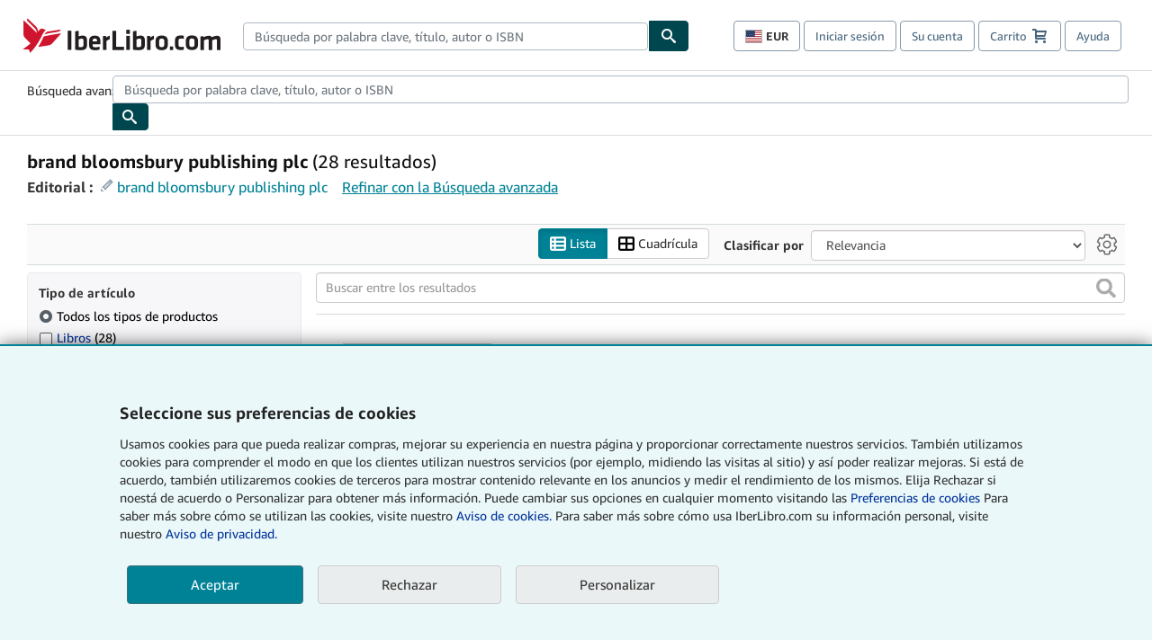

--- FILE ---
content_type: text/html;charset=ISO-8859-1
request_url: https://www.iberlibro.com/buscar-libro/editorial/brand-bloomsbury-publishing-plc/
body_size: 43484
content:












    


<!DOCTYPE html>



<html    lang="es" dir="ltr" >
<head>
      
    
   
      
  <script >
    window["abebooks"] = window["abebooks"] || {};
    window["abeDomain"] = "https://www.iberlibro.com";
    window["abeCDN"] = "//assets.prod.abebookscdn.com";
    window["abeLang"] = {locale: "es", lang: "es"};     window["basketAction"] = "d";     window["basketCount"] = "";         window["responsiveConf"] = {isResponsive: true, isStaticPage: false, host: "www.iberlibro.com", url: "http://www.iberlibro.com" + window.location.pathname};     window["timerPix"] = {       layout: "r",
      isMobile: "false",
      template: "SearchResults"
    }
  </script>

          

  <meta http-equiv="X-UA-Compatible" content="IE=edge,chrome=1"/>

  
     <script defer data-test-id="script-react" src="//assets.prod.abebookscdn.com/cdn/es/scripts/vendor/react18.bundle-8d00f21452.js"></script> <script  data-test-id="script-utils" src="//assets.prod.abebookscdn.com/cdn/es/scripts/combined/global-utils-34978c2d62.js" ></script> <script defer data-test-id="script-analytics" src="//assets.prod.abebookscdn.com/cdn/es/scripts/digitaldata/analytics-c1d3ad1b5d.js" ></script> <script defer data-test-id="script-csa" src="//assets.prod.abebookscdn.com/cdn/es/scripts/combined/csa-init-22969366b8.js" ></script> <script defer data-test-id="script-base" src="//assets.prod.abebookscdn.com/cdn/es/scripts/combined/global-base.v2-aeeab05675.js" ></script> <script defer data-test-id="script-toggle" src="//assets.prod.abebookscdn.com/cdn/es/scripts/sitenavtoggle-3061379d91.js" ></script> <script defer data-test-id="script-ie" src="//assets.prod.abebookscdn.com/cdn/es/scripts/vendor/ie-polyfill.bundle-59bcc8a001.js" ></script> <script defer data-test-id="script-search-suggest" src="//assets.prod.abebookscdn.com/cdn/es/scripts/components/searchautosuggest-eba45e873a.js" charset="UTF-8" ></script> <script defer data-test-id="script-eventbus" src="//assets.prod.abebookscdn.com/cdn/es/scripts/components/eventbus-652c0b758f.js" charset="UTF-8" ></script> <script defer data-test-id="script-bootstrap-native" src="//assets.prod.abebookscdn.com/cdn/es/scripts/bootstrap.native-8472ac070b.js" charset="UTF-8" ></script> <script defer data-test-id="script-change-currency-modal" src="//assets.prod.abebookscdn.com/cdn/es/scripts/components/changecurrencymodalv2-c4155a7a98.js" charset="UTF-8" ></script> <script defer data-test-id="script-consent" src="//assets.prod.abebookscdn.com/cdn/es/scripts/components/cookieconsentV2-75777d6009.js" charset="UTF-8" ></script>  <style data-test-id="global-css-inline"> hr{display:block;border:0;border-top:1px solid #ccc;padding:0}abbr,address,article,aside,audio,b,blockquote,body,body div,caption,cite,code,dd,del,details,dfn,dl,dt,em,fieldset,figure,footer,form,h1,h2,h3,h4,h5,h6,header,html,i,iframe,img,ins,kbd,label,legend,li,mark,menu,nav,object,ol,p,pre,q,samp,section,small,span,strong,sub,summary,sup,time,ul,var,video{margin:0;padding:0;border:0;vertical-align:baseline}article,aside,details,figure,footer,header,nav,section,summary{display:block}a{margin:0;padding:0;vertical-align:baseline;background:0 0;text-decoration:none}blockquote,q{quotes:none}blockquote:after,blockquote:before,q{margin-bottom:25px}q:after,q:before{content:""}html.mobile{-webkit-text-size-adjust:100%;-ms-text-size-adjust:100%}embed,img,object{max-width:100%}button,input,select,textarea{margin:0}input[type=number]::-webkit-inner-spin-button,input[type=number]::-webkit-outer-spin-button{-webkit-appearance:none;margin:0}input[type=number]{-moz-appearance:textfield}@font-face{font-family:"Amazon Ember";font-display:swap;font-style:normal;font-weight:400;src:url(//assets.prod.abebookscdn.com/cdn/shared/fonts/ember/AmazonEmber_W_Rg.woff2) format("woff2"),url(//assets.prod.abebookscdn.com/cdn/shared/fonts/ember/AmazonEmber_W_Rg.woff) format("woff")}@font-face{font-family:"Amazon Ember";font-display:swap;font-style:normal;font-weight:700;src:url(//assets.prod.abebookscdn.com/cdn/shared/fonts/ember/AmazonEmber_W_Bd.woff2) format("woff2"),url(//assets.prod.abebookscdn.com/cdn/shared/fonts/ember/AmazonEmber_W_Bd.woff) format("woff")}@font-face{font-family:"Amazon Ember";font-display:swap;font-style:italic;font-weight:400;src:url(//assets.prod.abebookscdn.com/cdn/shared/fonts/ember/AmazonEmber_W_RgIt.woff2) format("woff2"),url(//assets.prod.abebookscdn.com/cdn/shared/fonts/ember/AmazonEmber_W_RgIt.woff) format("woff")}@font-face{font-family:"Bookerly Regular";font-display:swap;font-style:normal;font-weight:400;src:url(//assets.prod.abebookscdn.com/cdn/shared/fonts/ember/BookerlyLCD_W_Rg.woff2) format("woff2"),url(//assets.prod.abebookscdn.com/cdn/shared/fonts/ember/BookerlyLCD_W_Rg.woff) format("woff")}body{background:#efefef;color:#333!important;font-family:"Amazon Ember","Helvetica Neue",Helvetica,Arial,sans-serif;font-size:14px;line-height:1.428;letter-spacing:0;word-spacing:0;margin:0;padding:0;-webkit-text-size-adjust:100%}#a-page,#main-1{background:#fff}input{font-family:inherit}a:visited{color:#74008c}a:link{color:#039}a:hover{color:#039;text-decoration:underline}a:active{color:#c7002c}a.linkLike{cursor:pointer;color:#039}ol,ul{margin-top:0;margin-bottom:10px;padding-left:10px}ol ol,ol ul,ul ol,ul ul{margin-bottom:0}ol{list-style:decimal;margin-left:10px;padding-left:10px}li{margin-bottom:5px}p{line-height:1.45em;margin:0 0 1em}textarea{background:#fff}ol a,ul a{text-decoration:none}img{border:0}.h1,.h2,.h3,.h4,.h5,.h6,h1,h2,h3,h4,h5,h6{font-family:"Amazon Ember","Helvetica Neue",Helvetica,Arial,sans-serif;font-weight:700;line-height:1.25;color:inherit;margin-top:15px;margin-bottom:10px}.h1 .small,.h1 small,.h2 .small,.h2 small,.h3 .small,.h3 small,.h4 .small,.h4 small,.h5 .small,.h5 small,.h6 .small,.h6 small,h1 .small,h1 small,h2 .small,h2 small,h3 .small,h3 small,h4 .small,h4 small,h5 .small,h5 small,h6 .small,h6 small{font-weight:400;line-height:1;color:#697576}h1{color:#111;font-family:"Bookerly Regular","Helvetica Neue",Helvetica,Arial,sans-serif;font-size:20px;line-height:1.25;font-weight:400}h2{color:#222;font-size:18px;line-height:1.25;padding-bottom:4px}h3{color:#333;font-size:14px;margin-bottom:8px;margin-top:5px}h4{color:#333;font-size:14px;margin-bottom:8px;margin-top:8px}h5,h6{margin-bottom:5px;margin-top:5px}.h1 .small,.h1 small,.h2 .small,.h2 small,.h3 .small,.h3 small,h1 .small,h1 small,h2 .small,h2 small,h3 .small,h3 small{font-size:85%}.h4 .small,.h4 small,.h5 .small,.h5 small,.h6 .small,.h6 small,h4 .small,h4 small,h5 .small,h5 small,h6 .small,h6 small{font-size:75%}#logo{background-repeat:no-repeat;display:block;float:left;height:40px;overflow:hidden;white-space:nowrap;width:250px}.locale-com #logo{background-image:url(/cdn/shared/images/common/logos/abebooks-logo-com.png)}.locale-uk #logo{background-image:url(/cdn/shared/images/common/logos/abebooks-logo-uk.png)}.locale-de #logo{background-image:url(/cdn/shared/images/common/logos/abebooks-logo-de.png)}.locale-fr #logo{background-image:url(/cdn/shared/images/common/logos/abebooks-logo-fr.png)}.locale-it #logo{background-image:url(/cdn/shared/images/common/logos/abebooks-logo-it.png)}.locale-es #logo{background-image:url(/cdn/shared/images/common/logos/abebooks-logo-es.png)}.locale-zvab #logo{background-image:url(/cdn/shared/images/common/logos/zvab-logo.png)}@media screen and (max-width:875px){#logo{background-size:auto 28px;height:32px;max-width:320px;width:164px}}.cf:after,.cf:before,.clearfix:after,.clearfix:before{content:"";display:table}.cf:after,.clearfix:after{clear:both}.cf,.clearfix{zoom:1}.hidden{display:none!important;visibility:hidden!important}.invisible{visibility:hidden}.hide{display:none}.show{display:block!important}.pull-right,.right{float:right!important}.left,.pull-left{float:left!important}.block{display:block!important}.inline{display:inline!important}.inline-block{display:inline-block!important}.center-block{display:block;margin-left:auto;margin-right:auto}.clear-all{clear:both}.visible-xs-block{display:none!important}#container,#wrapper{position:relative;margin:0 auto}#container{background:#fff}.lg-centered{max-width:700px;margin:0 auto}.liquid-left,.liquid-right{display:flex;flex-flow:row}.liquid-fluid-col,.liquid-fluid-col-clean,.liquid-fluid-col-min{flex:1}.liquid-left .liquid-static-col{float:left}.liquid-left .liquid-fluid-col{border-left:1px solid #c1c1c1;box-shadow:inset 4px 0 5px -5px #c1c1c1}.liquid-right .liquid-static-col{float:right}.liquid-right .liquid-fluid-col{border-right:1px solid #c1c1c1;box-shadow:inset -4px 0 5px -5px #c1c1c1}.liquid-static-col{word-wrap:break-word}.liquid-fluid-col,.liquid-fluid-col-clean,.liquid-fluid-col-min{width:auto;overflow:hidden}.liquid-fluid-col,.liquid-fluid-col-clean{padding-left:20px;padding-right:20px}@media screen and (max-width:768px){.liquid-left,.liquid-right{display:block}.liquid-static-col{float:none!important;width:inherit!important}.liquid-fluid-col{overflow:visible!important;border:none!important;box-shadow:none!important}}#abe-header{background:none repeat scroll 0 0 #fff;padding:2px 0 0}.top-nav{padding:16px 5px}.top-nav .wrapper{max-width:1240px;margin:0 auto}.abenav-belt{display:flex;align-items:center}.abenav-belt-left{flex:none}.abenav-belt-fill{flex:auto}.abenav-belt-right{flex:none}ul#account-nav,ul#global-nav-links{list-style:none;margin:0;padding:0 10px}ul#account-nav li,ul#global-nav-links li{display:inline-block;margin:0}#account-nav{margin-right:0;text-align:right}#account-nav a,#account-nav button{border:1px solid #8799a9;background:0 0;font-family:inherit;border-radius:4px;color:#47667e;font-size:13px;font-weight:400;margin-right:4px;padding:8px 12px;position:relative;text-decoration:none;cursor:pointer;line-height:normal}#account-nav a:hover,#account-nav button:hover{border-color:#3d464e}#abe_prefs.loading{visibility:hidden}#abe_prefs.loaded #abe_prefs_curr,#abe_prefs.loaded #abe_prefs_shipdest{visibility:visible}#abe_prefs #abe_prefs_curr,#abe_prefs #abe_prefs_shipdest{visibility:hidden;display:inline-block}#abe_prefs #abe_prefs_curr{min-width:3.25ch;text-align:right;font-weight:700;color:#333}#abe_prefs #abe_prefs_shipdest{background-size:cover;background-position:50%;position:relative;display:inline-block;border:1px solid #aab7b8;margin:-1;box-sizing:content-box;width:1.333333em;line-height:1em}#abe_prefs #abe_prefs_shipdest::before{content:"\00A0"}#main{padding:0 10px 25px}.sr-only{position:absolute;width:1px;height:1px;margin:-1px;padding:0;overflow:hidden;clip:rect(0,0,0,0);border:0}#basket{padding-right:10px;position:relative;white-space:nowrap}#basket>.basket-icon{background-image:url(/cdn/shared/images/header/abe-sprite.png);background-position:-5px -223px;padding:1px 10px;margin-left:2px}@media not all,(min-resolution:192dpi){#basket>.basket-icon{background-image:url(/cdn/shared/images/header/basket.png);background-position:center center;background-repeat:no-repeat}}.bs-count{color:#fff;background-color:#c7002c;border-radius:4px;font-size:11px;position:absolute;top:-12px;right:-2px;display:inline-block;min-width:19px;line-height:1;vertical-align:middle;text-align:center;white-space:nowrap;padding:4px;box-shadow:1px 1px 3px rgba(1,1,1,.38);box-sizing:border-box}#main-navigation{border-bottom:1px solid #ddd;border-top:1px solid #ddd}#main-navigation .nav-wrapper{margin:0 auto;max-width:1240px}#global-nav-links{display:flex;justify-content:space-between;padding:0 10px}#global-nav-links a,#global-nav-links li{flex:none;font-size:14px;font-weight:500;color:#333;padding:12px 0 8px 0;text-decoration:none;margin-bottom:3px}#global-nav-links a:hover,#global-nav-links li:hover{color:#333;box-shadow:0 4px 0 #595959;transition:.25s ease-in-out}.mobile-close{border:medium none;cursor:pointer;font-size:12px;font-weight:400!important;padding:10px;text-align:center;text-transform:uppercase}#mobile-menu{display:none;background:0 0;border:none;height:30px;margin:5px 0 0 5px;padding:0 8px 0 5px;clear:left;cursor:pointer;float:left;color:inherit}#mobile-menu .icon-bar{background-color:#333;display:block;width:16px;height:2px;position:relative;top:8px;left:2px}#mobile-menu .icon-bar+.icon-bar{margin-top:2px}#mobile-menu .toggle-text{font-size:14px;padding:7px 8px 7px 22px;position:relative;top:-5px}.wrapper{width:100%;max-width:1240px;margin:0 auto}.abe-content{background-color:#fff;overflow:auto;width:100%;min-width:320px;max-width:1240px;margin:0 auto;-webkit-font-smoothing:antialiased;-moz-osx-font-smoothing:grayscale}#wrapper{background-color:#fff;width:100%;position:relative;margin:0 auto}#pageHeader{margin-bottom:16px}#pageHeader>h1{padding-left:10px!important}@media screen and (max-width:875px){.abenav-slideout{height:0;overflow:hidden}.abenav-slideout.toggled-on{border-bottom:1px solid #ddd;position:relative;z-index:999;height:auto}.top-nav{padding:10px 5px}#global-nav-links{flex-direction:column}.mobile-close{cursor:pointer}#abe-header .hidden-xs{display:none!important}#abe-header .visible-xs-block{display:block!important}#nav-mobile-search{display:inline!important}#abe-header{padding-top:0}#global-nav-links>a,#global-nav-links>li{padding:8px}#abe_prefs{font-size:12px!important;margin-right:3px;padding:6px!important;float:left;width:auto;border:none!important}#account-nav{font-size:12px;height:35px;display:block;padding:0;position:absolute;right:0;top:0;margin:16px 8px 0 0}#account-nav a{font-size:12px!important;margin-right:3px;padding:4px 8px!important;float:left;width:auto}#account-nav #basket{padding-right:2px;padding-left:4px!important}#account-nav #basket .deftext{display:none;padding-left:1px}#main-navigation{background-color:#fafafa;padding-right:6px}#main-navigation .nav-wrapper{background-color:#fafafa;margin-top:4px}#main-navigation a:hover{background-color:#eaeded;text-decoration:none;box-shadow:none}.to-top{background:rgba(0,0,0,0) url(/cdn/shared/images/header/to-top-arrow.png) no-repeat scroll center top;color:#333;display:block;font-size:10px;padding:17px 0 10px;text-align:center;text-transform:uppercase}.nav-bar{clear:both}#mobile-menu{display:block}ul#account-nav{margin:16px 8px 0 0}}@media (max-width:767px){.mobile #abe-header .hidden-xs{display:none!important}}@media (width > 875px){.locale-com #account-nav,.locale-uk #account-nav{min-width:350px}.locale-com #account-nav.--shopping-prefs,.locale-uk #account-nav.--shopping-prefs{min-width:430px}.locale-de #account-nav,.locale-zvab #account-nav{min-width:375px}.locale-de #account-nav.--shopping-prefs,.locale-zvab #account-nav.--shopping-prefs{min-width:455px}.locale-es #account-nav{min-width:379px}.locale-es #account-nav.--shopping-prefs{min-width:459px}.locale-it #account-nav{min-width:359px}.locale-it #account-nav.--shopping-prefs{min-width:439px}.locale-fr #account-nav{min-width:415px}.locale-fr #account-nav.--shopping-prefs{min-width:495px}}#header-searchbox-form{margin:0}.gnav-searchbox{padding:5px 40px 5px 0}.gnav-searchbox .gnav-searchbox-right{align-items:center;display:flex;float:right;width:auto}.gnav-searchbox .gnav-searchbox-left{align-items:center;display:flex;position:relative}.gnav-searchbox .gnav-searchbox-label{font-weight:400;margin-bottom:0}.gnav-searchbox .gnav-searchbox-field{flex:1;position:relative}.gnav-searchbox .gnav-searchbox-button{background:url(/cdn/shared/images/header/search.png) no-repeat center #00464f;border:1px solid #00464f;border-top-right-radius:4px;border-bottom-right-radius:4px;color:#fff;cursor:pointer;font-size:14px;height:34px;vertical-align:middle;width:44px}.gnav-searchbox .gnav-searchbox-button span{display:none}.gnav-searchbox .gnav-searchbox-options{border:1px solid #999;border-radius:4px;font-size:13px;height:34px;margin-right:3px}.gnav-searchbox .gnav-searchbox-input{border:1px solid #999;border-radius:4px 0 0 4px;box-sizing:border-box;height:34px;font-size:13px;font-family:inherit;padding:6px 35px 6px 12px;width:100%}.gnav-searchbox .gnav-searchbox-input[type=search]::-ms-clear{display:none}.gnav-searchbox .gnav-searchbox-input[type=search]::-webkit-search-cancel-button,.gnav-searchbox .gnav-searchbox-input[type=search]::-webkit-search-decoration,.gnav-searchbox .gnav-searchbox-input[type=search]::-webkit-search-results-button,.gnav-searchbox .gnav-searchbox-input[type=search]::-webkit-search-results-decoration{display:none}.gnav-searchbox .gnav-searchbox-advanced{font-weight:400;margin-left:10px;text-decoration:none}.gnav-searchbox-container-m{float:right;width:calc(100% - 100px)}.gnav-searchbox-m{padding:5px;display:flex;position:relative}.gnav-searchbox-m .gnav-searchbox-left-m{flex:1 0}.gnav-searchbox-m .gnav-searchbox-right-m{flex:0 0}.gnav-searchbox-m .gnav-searchbox-input-m{border:1px solid #999;border-radius:4px 0 0 4px;box-sizing:border-box;height:30px;font-size:13px;padding:6px 19px 6px 8px;width:100%}.gnav-searchbox-m .gnav-searchbox-input-m[type=search]::-ms-clear{display:none}.gnav-searchbox-m .gnav-searchbox-input-m[type=search]::-webkit-search-cancel-button,.gnav-searchbox-m .gnav-searchbox-input-m[type=search]::-webkit-search-decoration,.gnav-searchbox-m .gnav-searchbox-input-m[type=search]::-webkit-search-results-button,.gnav-searchbox-m .gnav-searchbox-input-m[type=search]::-webkit-search-results-decoration{display:none}.gnav-searchbox-m .gnav-searchbox-button-m{background:url(/cdn/shared/images/header/search.png) no-repeat 10px 6px #00464f;border:1px solid #00464f;border-top-right-radius:4px;border-bottom-right-radius:4px;font-size:13px;color:#fff;cursor:pointer;height:30px;vertical-align:middle;width:40px}.gnav-searchbox-m .gnav-searchbox-button-m span{display:none}.far{font-weight:900;-moz-osx-font-smoothing:grayscale;-webkit-font-smoothing:antialiased;display:inline-block;font-style:normal;font-variant:normal;text-rendering:auto;line-height:1}.fa-times:before{content:"\2715"}@media (width <= 875px){#header-searchbox-form{display:none}}@media (width > 875px){.gnav-searchbox-container-m{display:none}}.nst-component .nst-content{box-sizing:border-box;overflow:hidden;-webkit-transition:max-height ease-out .2s;transition:max-height ease-out .2s;padding-top:0;padding-bottom:0}.nst-component .nst-content>.s-toggle{-webkit-transition:-webkit-transform .2s;transition:-webkit-transform .2s;transition:transform .2s;transition:transform .2s,-webkit-transform .2s}.nst-component.nst-is-expanding .nst-content{-webkit-transform:translateY(-10px);transform:translateY(-10px)}.nst-component.nst-is-expanding .nst-content>.s-toggle{-webkit-transform:translateY(10px);transform:translateY(10px)}.nst-component.nst-is-expanded .nst-content>.s-toggle{-webkit-transition:none;transition:none}.nst-component.nst-is-collapsing .nst-content>.s-toggle{-webkit-transform:translateY(-10px);transform:translateY(-10px)}.nst-component.nst-is-collapsed .nst-content{display:none}.nst-fix-safari-bug{-webkit-transition:none!important;transition:none!important}#breadcrumbs{margin:12px 0 16px}#breadcrumb-trail>a,.breadcrumb{white-space:nowrap;overflow:hidden;text-overflow:ellipsis;vertical-align:middle;display:inline-block;font-size:.875rem}.breadcrumb+.breadcrumb:before{content:"";background-image:url("data:image/svg+xml,%3csvg width='6' height='10' xmlns='http://www.w3.org/2000/svg'%3e%3cpath d='M1 9l4-4-4-4' stroke='%23B1BAC3' stroke-width='2' fill='none' fill-rule='evenodd' stroke-linecap='round' stroke-linejoin='round'/%3e%3c/svg%3e");background-position:center center;background-repeat:no-repeat;width:24px;height:10px;display:inline-block}.breadcrumb-long{max-width:500px}@media screen and (max-width:1100px){.breadcrumb-long{max-width:400px}}@media screen and (max-width:980px){.breadcrumb-long{max-width:250px}}@media screen and (max-width:920px){.breadcrumb-long{max-width:225px}}@media screen and (max-width:880px){.breadcrumb-long{max-width:200px}}@media screen and (max-width:845px){.breadcrumb-long{max-width:175px}}@media screen and (max-width:810px){.breadcrumb-long{max-width:155px}}@media screen and (max-width:767px){.breadcrumb-long{max-width:290px}}@media screen and (max-width:650px){.breadcrumb-long{max-width:185px}}@media screen and (max-width:495px){.breadcrumb-long{max-width:90px}}.breadcrumb-short{max-width:145px}@media screen and (max-width:810px){.breadcrumb-short{max-width:135px}}@media screen and (max-width:767px){.breadcrumb-short{max-width:145px}}@media screen and (max-width:650px){.breadcrumb-short{max-width:95px}}@media screen and (max-width:495px){.breadcrumb-short{max-width:48px}}iframe.breadcrumbs{height:57px}.skip-link{position:absolute;z-index:-1000;border:5px solid #fff}.skip-link:active,.skip-link:focus{background-color:#fff;margin-top:10px;margin-left:10px;z-index:1000;text-decoration:underline}.abe-auto-suggest-container{position:relative;width:100%}.abe-auto-suggest-container .react-autosuggest__container{position:relative}.abe-auto-suggest-container .react-autosuggest__input{display:block;width:100%;height:34px;padding:6px 28px 6px 12px;font-size:14px;line-height:1.42857;color:#555;background-color:#fff;background-image:none;border:1px solid #ccc;border-radius:4px;-webkit-box-shadow:inset 0 1px 1px rgba(0,0,0,.075);box-shadow:inset 0 1px 1px rgba(0,0,0,.075);-webkit-transition:border-color ease-in-out .15s,box-shadow ease-in-out .15s;-o-transition:border-color ease-in-out .15s,box-shadow ease-in-out .15s;transition:border-color ease-in-out .15s,box-shadow ease-in-out .15s}.abe-auto-suggest-container .react-autosuggest__input:focus{outline:2px solid #0085b3}.abe-auto-suggest-container .react-autosuggest__input::-moz-placeholder{color:#999;opacity:1}.abe-auto-suggest-container .react-autosuggest__input:-ms-input-placeholder{color:#999}.abe-auto-suggest-container .react-autosuggest__input::-webkit-input-placeholder{color:#999}.abe-auto-suggest-container .react-autosuggest__input::-ms-clear{display:none}.abe-auto-suggest-container .react-autosuggest__input::-webkit-search-cancel-button{display:none}.abe-auto-suggest-container .react-autosuggest__input--open{border-bottom-left-radius:0;border-bottom-right-radius:0}.abe-auto-suggest-container .react-autosuggest__input[disabled]{background-color:#eee}.abe-auto-suggest-container .react-autosuggest__suggestions-container{display:none}.abe-auto-suggest-container .react-autosuggest__suggestions-container--open{display:block;position:absolute;width:100%;border:1px solid #ccc;background-color:#fff;border-bottom-left-radius:4px;border-bottom-right-radius:4px;max-height:400px;overflow-y:auto;z-index:10000}.abe-auto-suggest-container .react-autosuggest__suggestions-list{margin:0;padding:0;list-style-type:none}.abe-auto-suggest-container .react-autosuggest__suggestion{cursor:pointer;font-size:15px;margin-bottom:0;padding:5px 0 10px 10px}.abe-auto-suggest-container .react-autosuggest__suggestion--highlighted{background-color:#eaeded}.abe-auto-suggest-container .react-autosuggest__clear{color:#555;cursor:pointer;font-size:15px;border:0;background:0 0;padding:8px;position:absolute}@media screen and (width > 875px){.abe-auto-suggest-container .react-autosuggest__clear{right:5px;top:0}}@media screen and (width <= 875px){.abe-auto-suggest-container .react-autosuggest__clear{right:0;top:-1px}}.close{float:right;font-size:21px;font-weight:700;line-height:1;color:#000;text-shadow:0 1px 0 #fff;opacity:.2}.close:focus,.close:hover{color:#000;text-decoration:none;cursor:pointer;opacity:.5}button.close{padding:0;cursor:pointer;background:0 0;border:0;-webkit-appearance:none}body.modal-open{overflow:hidden}.modal-backdrop{position:fixed;top:0;right:0;bottom:0;left:0;z-index:1040;background-color:#000;opacity:.5}.change-shopping-preferences-modal{display:none;overflow:auto;overflow-y:scroll;position:fixed;top:0;right:0;bottom:0;left:0;z-index:1050;-webkit-overflow-scrolling:touch;outline:0;padding:10px}.change-shopping-preferences-modal.show{display:block}.change-shopping-preferences-modal .modal-dialog{position:relative;width:auto;margin:10px;max-width:600px}.change-shopping-preferences-modal .modal-content{background-color:#fff;border-radius:6px;-webkit-box-shadow:0 3px 9px rgba(0,0,0,.5);box-shadow:0 3px 9px rgba(0,0,0,.5);background-clip:padding-box;outline:0;top:100px;position:static;display:flex;flex-direction:column;max-height:calc(100vh - 60px)}@media (max-width:767px){.change-shopping-preferences-modal .modal-content{border:none;border-radius:2px}}.change-shopping-preferences-modal .modal-header{padding:15px;border-bottom:1px solid #e5e5e5;min-height:16.428571429px;flex:0 0 auto}.change-shopping-preferences-modal .modal-header .close{margin-top:-2px}.change-shopping-preferences-modal .modal-title{margin:0;line-height:1.428571429}.change-shopping-preferences-modal .modal-body{position:relative;padding:15px;flex:1;overflow:auto}@media (min-width:768px){.change-shopping-preferences-modal .modal-dialog{width:600px;margin:30px auto}.change-shopping-preferences-modal .modal-content{-webkit-box-shadow:0 5px 15px rgba(0,0,0,.5);box-shadow:0 5px 15px rgba(0,0,0,.5)}}.change-shopping-preferences-modal .description{color:#333;font-size:1em;margin-bottom:8px}.change-shopping-preferences-modal .currency-help-link{color:#039}.change-shopping-preferences-modal .form-group{visibility:hidden;padding-inline:8px;display:flex;flex-flow:column nowrap;gap:8px}.change-shopping-preferences-modal .form-group label{font-weight:400}.change-shopping-preferences-modal .form-group .--hidden{display:none}.change-shopping-preferences-modal .selector-container .currency-selector,.change-shopping-preferences-modal .selector-container .shipping-destination-selector{cursor:pointer}.change-shopping-preferences-modal .non-supported-currency-warning{background-color:#efefef;display:inline-flex;align-items:start;padding:16px;border:1px solid #b1bac3;border-radius:4px;margin-bottom:16px}.change-shopping-preferences-modal .non-supported-currency-warning .currency-message-icon{width:24px;height:24px;margin-right:16px;flex:0 0 auto}.change-shopping-preferences-modal .non-supported-currency-warning .currency-warning-text{margin:0}.change-shopping-preferences-modal .disclaimer{font-size:.875em;display:inline-flex;gap:8px;align-items:start;margin-bottom:8px}.change-shopping-preferences-modal .disclaimer .disclaimer-text{margin:0}.change-shopping-preferences-modal .disclaimer .disclaimer-icon{display:none;background-repeat:no-repeat;width:16px;height:16px;margin-top:2px;flex:0 0 auto}.change-shopping-preferences-modal .modal-body-overlay{visibility:visible;position:absolute;inset:16px 8px;background:#f1f1f1;border-radius:4px;display:flex;flex-flow:column nowrap;justify-content:center;align-items:center}.change-shopping-preferences-modal .modal-body-overlay .modal-loading-status{display:flex;flex-flow:row nowrap;align-items:center;gap:8px}@media (min-width:480px){.change-shopping-preferences-modal .disclaimer,.change-shopping-preferences-modal .selector-container{margin-inline-end:32px}}@media (min-width:480px){.change-shopping-preferences-modal .selector-container{max-width:380px}}.change-shopping-preferences-modal #shopping-preferences-error-alert{display:none;margin:0 0 16px 0}.change-shopping-preferences-modal #shopping-preferences-overlay-saved-message,.change-shopping-preferences-modal #shopping-preferences-overlay-saving-message{display:none;margin:0}.change-shopping-preferences-modal #shopping-preferences-overlay-initializing-message{display:block;margin:0}.change-shopping-preferences-modal #shopping-preferences-overlay-loading-icon,.change-shopping-preferences-modal #shopping-preferences-overlay-saved-icon{width:24px}.change-shopping-preferences-modal #shopping-preferences-overlay-saved-icon{display:none}.change-shopping-preferences-modal .modal-btn{font-family:"Amazon Ember","Helvetica Neue",Helvetica,Arial,sans-serif;font-size:1rem;font-weight:400;line-height:1.5rem;text-align:inherit;appearance:none;margin-block:0;margin-inline:0;cursor:pointer;display:inline-flex;flex-direction:row;align-items:center;justify-content:center;box-sizing:border-box;outline:0;height:40px;padding:0 16px;transition:color .1s ease 0s,background-color .1s ease 0s,border-color .1s ease 0s;border-radius:22px;white-space:nowrap;position:relative;z-index:0}.change-shopping-preferences-modal .modal-btn:focus{outline-offset:2px;outline:2px solid #008296}.change-shopping-preferences-modal .modal-btn{font-size:1em;border-radius:4px;width:120px;height:36px}.change-shopping-preferences-modal .cancel-btn{border:1px solid #c9d4d7}.change-shopping-preferences-modal .cancel-btn:active,.change-shopping-preferences-modal .cancel-btn:hover{background-color:#b1bac3}.change-shopping-preferences-modal .save-btn{margin-left:8px;color:#fff;background-color:#008296;border:0}.change-shopping-preferences-modal .save-btn:active,.change-shopping-preferences-modal .save-btn:hover{background-color:#004f6c}.change-shopping-preferences-modal .modal-footer{padding:15px;text-align:right;border-top:1px solid #e5e5e5;flex:0 0 auto}.change-shopping-preferences-modal .modal-footer:after,.change-shopping-preferences-modal .modal-footer:before{content:" ";display:table}.change-shopping-preferences-modal .modal-footer:after{clear:both}.change-shopping-preferences-modal .modal-footer .btn+.btn{margin-bottom:0;margin-left:5px}.change-shopping-preferences-modal .modal-footer .btn-group .btn+.btn{margin-left:-1px}.change-shopping-preferences-modal .modal-footer .btn-block+.btn-block{margin-left:0}.change-shopping-preferences-modal.--error .modal-body-overlay,.change-shopping-preferences-modal.--initialized .modal-body-overlay{visibility:hidden}.change-shopping-preferences-modal.--error .form-group,.change-shopping-preferences-modal.--initialized .form-group{visibility:visible}.change-shopping-preferences-modal.--saved .modal-body-overlay,.change-shopping-preferences-modal.--saving .modal-body-overlay{visibility:visible}.change-shopping-preferences-modal.--saved .form-group,.change-shopping-preferences-modal.--saving .form-group{visibility:hidden}.change-shopping-preferences-modal.--saved #shopping-preferences-overlay-loading-icon,.change-shopping-preferences-modal.--saving #shopping-preferences-overlay-loading-icon{display:none}.change-shopping-preferences-modal.--error #shopping-preferences-overlay-initializing-message,.change-shopping-preferences-modal.--initialized #shopping-preferences-overlay-initializing-message,.change-shopping-preferences-modal.--saved #shopping-preferences-overlay-initializing-message,.change-shopping-preferences-modal.--saving #shopping-preferences-overlay-initializing-message{display:none}.change-shopping-preferences-modal.--error #shopping-preferences-error-alert{display:block}.change-shopping-preferences-modal.--saving #shopping-preferences-overlay-loading-icon,.change-shopping-preferences-modal.--saving #shopping-preferences-overlay-saving-message{display:block}.change-shopping-preferences-modal.--saving .modal-footer button,.change-shopping-preferences-modal.--saving .modal-header button{pointer-events:none}.change-shopping-preferences-modal.--saving .modal-footer button{opacity:.5}.change-shopping-preferences-modal.--saved #shopping-preferences-overlay-saved-icon,.change-shopping-preferences-modal.--saved #shopping-preferences-overlay-saved-message{display:block}.change-shopping-preferences-modal.--saved .modal-footer .save-btn{pointer-events:none;opacity:.5}.shopping-preferences-modal-trigger{padding:0;cursor:pointer;border-top:0;border-left:0;border-right:0}.shopping-preferences-modal-trigger.mrdn-link-tertiary{border-color:unset}#shopping-preferences-non-supported-currency-optgroup.--disabled{display:none}#shopping-preferences-non-supported-currency-optgroup.--disabled option{display:none}.form-control{display:block;width:100%;padding:6px 12px;font-size:14px;line-height:1.428571429;color:rgb(85.425,85.425,85.425);background-color:#fff;background-image:none;border:1px solid #ccc;border-radius:4px;transition:border-color ease-in-out .15s,box-shadow ease-in-out .15s;height:34px}.form-control:focus{outline:2px solid #0085b3}.form-control{-webkit-box-shadow:inset 0 1px 1px rgba(0,0,0,.075);box-shadow:inset 0 1px 1px rgba(0,0,0,.075)}.form-control::-moz-placeholder{color:#999;opacity:1}.form-control:-ms-input-placeholder{color:#999}.form-control::-webkit-input-placeholder{color:#999}.form-control[disabled],.form-control[readonly],fieldset[disabled] .form-control{cursor:not-allowed;background-color:rgb(238.425,238.425,238.425);opacity:1}.deprecation{background-color:#ffb952;font-size:16px;padding:16px 0}.deprecation>.wrapper{padding-left:62px;background:url(/cdn/shared/images/Shared/css/ie11.svg) top left no-repeat}.deprecation>.wrapper>p{margin:0}.deprecation>.wrapper>p>span{display:block}@media screen and (max-width:875px){.deprecation{padding:12px 10px;font-size:14px}.deprecation>.wrapper{background-size:37px 40px;padding-left:50px}.deprecation>.wrapper>p>span{display:inline}}#notifications{position:fixed;width:320px;bottom:10px;right:10px;z-index:9999999}.msg-body,.msg-title{padding-left:42px;position:relative}.msg-title{font-weight:500;position:relative}.msg-title>p{overflow:hidden;text-overflow:ellipsis;white-space:nowrap;max-width:230px;margin:0;padding-top:10px;padding-bottom:10px}.msg-title+.msg-body-leg>div,.msg-title+.msg-body>div{margin-top:-10px}.msg-body,.msg-body-leg{overflow:hidden;padding-right:10px}.msg-body-leg>div.closed{display:none;visibility:hidden}.msg-body-leg>div.opened{display:block;visibility:visible}.msg-body>div{padding-top:10px;-webkit-transition:-webkit-transform .3s ease;-moz-transition:-moz-transform .3s ease;-ms-transition:-ms-transform .3s ease;transition:transform .3s ease;will-change:transform}.msg-body>div.opened{-webkit-transform:translate(0,0);-moz-transform:translate(0,0);-ms-transform:translate(0,0);transform:translate(0,0)}.msg-body>div.closed{position:absolute;-webkit-transform:translate(0,-100%);-moz-transform:translate(0,-100%);-ms-transform:translate(0,-100%);transform:translate(0,-100%)}.msg-body>p{margin-bottom:5px}.msg-body>p:first-child{padding-top:10px}.msg-more{font-weight:400;font-size:12px;position:absolute;right:10px;top:50%;transform:translateY(-50%);-webkit-transform:translateY(-50%);cursor:pointer}.msg-more:hover{text-decoration:none}.not-container{position:relative;font-size:13px;margin-bottom:5px;background-repeat:no-repeat;background-size:22px 22px;background-position:10px 10px;-webkit-box-shadow:0 0 10px 1px rgba(0,0,0,.2);-moz-box-shadow:0 0 10px 1px rgba(0,0,0,.2);box-shadow:0 0 10px 1px rgba(0,0,0,.2)}.not-container>p{margin:0}.level-warn{background-image:url(/cdn/shared/images/common/icons/icon_warning.png);border:1px solid #d32236;background-color:#fce8f3}.level-info{background-image:url(/cdn/shared/images/common/icons/icon_info.png);border:1px solid #388aab;background-color:#f7fcfc}#abe-gdpr{background:#f5f9fa}#abe-gdpr>div{font-size:13px;line-height:1.25;margin:0 auto;min-width:320px;max-width:1240px;text-align:left;padding:13px 40px 13px 10px;position:relative}.gdpr-close{cursor:pointer;position:absolute;line-height:1;right:10px;top:50%;transform:translateY(-50%);-webkit-transform:translateY(-50%)}#mobileBanner{left:0;position:absolute;top:-40px;font-size:20px;padding:0 10px 10px;width:98%}#mobileBanner .close{font-size:1.25em}.m-portrait{top:-65px!important;font-size:35px!important}.m-portrait .r-toggle:before{width:45px!important;height:45px!important;margin-top:5px!important}.m-portrait #mv-off:before{background-position:0 -45px}.viewport-p{margin-top:75px!important}.m-landscape{top:-50px!important;font-size:25px!important;padding:0 10px!important}.m-landscape .r-toggle:before{width:35px!important;height:35px!important}.m-landscape #mv-off:before{background-position:0 -35px}.viewport-l{margin-top:65px!important}.viewport{margin-top:55px!important}.r-toggle{display:inline-block;font-weight:700;text-decoration:none}#mv-on{color:#039!important;text-decoration:underline}#mv-none{display:none;font-size:.8em;padding-top:5px}#mobileBanner-link{font-family:Arial;font-size:1.3em;font-weight:700;text-decoration:none}.mobileBanner-message{font-family:Arial;font-size:1.3em}#mobileBanner-message-box{margin-top:3px}.mobile-nav-bg{background-color:#40505e;background:linear-gradient(to bottom,#586571,#40505e);border-bottom-color:#33373a;border-top-color:#33373a}.new-here{background:#c9d4d7;width:100%;position:absolute;padding:10px;top:0;left:0}.hero-notification{border:1px solid #b9dde1;background-color:#fafafa;position:relative}.hero-notification::before{content:" ";background-image:url(/cdn/shared/images/common/icons/icon_info.png);background-size:36px 36px;height:36px;width:36px;position:absolute;top:20px;left:20px}.hero-notification>.body{padding:20px 20px 20px 70px}footer{background-color:#f5f9fa;line-height:1.428}#footer-container{font-size:12px}#footer-container{position:relative;margin:0 auto 0 auto;max-width:1240px}#footer-container h4{font-size:14px;line-height:1.428;margin:5px 0 8px;padding:0;text-shadow:none}.footer-col{float:left;margin-right:2.5%;padding-top:5px;width:16%}#footer-abebooks-subs>ul,#footer-companies>ul,.footer-col>ul{margin:0;list-style:none;padding:0}#footer-abebooks-subs>ul>li,#footer-companies>ul>li,.footer-col>ul>li{margin:0 0 5px;list-style:none}#footer-companies-list li{display:inline-block;padding-left:5px;padding-right:5px}#footer-legal{margin:auto;max-width:880px;text-align:center;color:#555;line-height:140%;font-size:12px;padding-bottom:16px}#site-links{margin-bottom:40px;padding-left:90px}#site-links a{color:#47667e;display:block;font-size:12px;padding:5px 0}#footer-companies{margin-top:35px;text-align:center}#footer-companies a{color:#47667e;padding:0 12px}#footer-abebooks-subs{margin:10px 0 30px 0;text-align:center}#footer-abebooks-subs a{color:#47667e}#footer-abebooks-subs span{color:#555!important;font-size:12px}@media screen and (max-width:1125px){#footer-container{width:inherit}}#mobile-footer-companies{display:none}.footer-site-toggle{display:none}.desc-block{color:#8c8c8c!important;display:block;font-size:11px;padding-left:0}#footer-abebooks-subs,#footer-companies{display:block}a.to-top{color:#333;display:block;font-size:14px;padding:30px 0 10px;text-align:center;background:transparent no-repeat scroll center top url(/cdn/shared/images/header/to-top-arrow.png);background-position:50% 15px;margin:0 0 15px}@media screen and (max-width:875px){.to-top{font-size:12px}.footer-site-toggle{display:block;margin-bottom:10px;margin-top:5px;text-align:center}.footer-logo{display:none}.search-entry{clear:left}#mobile-footer{display:block!important;width:100%!important}#site-links{border:1px solid #ddd;border-radius:4px;margin-bottom:10px!important;padding-left:0!important}#site-links div{float:none;width:100%}#site-links h4{background:url(/cdn/shared/images/header/footer-toggle-down.png) right 10px top -1px no-repeat scroll transparent;border-bottom:1px solid #ddd;color:#039;font-size:12px!important;font-weight:700;margin-bottom:0!important;padding:0 5px 10px 15px!important;position:relative}#site-links h4.active{background:url(/cdn/shared/images/header/footer-toggle-up.png) right 10px top -1px no-repeat scroll transparent;border-bottom:1px solid #ddd!important;display:block}#site-links h4.last{border-bottom:none}#site-links a{border-bottom:1px solid #ddd;color:#039!important;padding:10px 15px}#site-links ul{margin-bottom:0!important}#site-links li{background:#fff;margin-bottom:0!important}#site-links ul:after,#site-links ul:before{content:"";display:table}#site-links ul:after{clear:both}#site-links ul{zoom:1}.footer-col{border-top:none}#mobile-footer-companies{display:block}#footer-about-header,#footer-help-header,#footer-sell-header,#footer-shop-header,#footer-social-header,#mobile-footer-companies-header{cursor:pointer}#footer-container{padding:0 10px 20px 10px}#footer-abebooks-subs,#footer-companies{display:none}}@media screen and (max-width:475px){#site-links li{float:none;width:auto}}*,:after,:before{-webkit-box-sizing:border-box;-moz-box-sizing:border-box;box-sizing:border-box}.btn-default{color:#333!important}.text-center{text-align:center}.price{color:#c7002c;font-weight:700} </style> <script >window["atfpayload"]="//assets.prod.abebookscdn.com/cdn/es/docs/CSS/global/base-0c37c024b2.css"</script>  <script defer data-test-id="script-shoppingpreferenceswidget" src="//assets.prod.abebookscdn.com/cdn/es/scripts/langs/shoppingpreferenceswidget-es-deab9ae167.js" charset="UTF-8"></script>  
                              <script type="text/javascript" src="//assets.prod.abebookscdn.com/cdn/es/scripts/jquery/jquery-3.6.0.min.js"></script>
                  <link rel="stylesheet" href="//assets.prod.abebookscdn.com/cdn/es/docs/CSS/legacy/abe-b6b6f3df99.css"/>
      
  
      
              <script defer src="//assets.prod.abebookscdn.com/cdn/es/scripts/components/productwidget_core-97bc6d806f.js"></script>
          <script defer src="//assets.prod.abebookscdn.com/cdn/es/scripts/components/productwidget_recommendations_srp-e758441f10.js"></script>
          <script defer src="//assets.prod.abebookscdn.com/cdn/es/scripts/components/productwidget_highlightinv-94c08c755e.js"></script>
          <script defer src="//assets.prod.abebookscdn.com/cdn/es/scripts/components/rollup_feedback_survey_modal-e852267743.js"></script>
          <script defer src="//assets.prod.abebookscdn.com/cdn/es/scripts/searchresults-f373e46ab2.js"></script>
      
    



          <link rel="canonical" href="https://www.iberlibro.com/buscar-libro/editorial/brand-bloomsbury-publishing-plc/" data-test-id="canonical-url-link" />
  
              
    
  <meta charset="ISO-8859-1"/>
  <meta name="dcterms.audience" content="global"/>

      <meta name="dcterms.rightsHolder" content="1996 - 2026 AbeBooks, Inc."/>
  <meta name="format-detection" content="telephone=no"/>

  <meta name="description" content="Kitchen Confidential de Anthony Bourdain y una gran selección de libros, arte y artículos de colección disponible en Iberlibro.com."><meta name="robots" content="index">

  
  
  
  

  
  




      <script >
      //<![CDATA[
              var awsDomain = 'iberlibro.com';
      var twoLetterISOCode = 'es';
      //]]>
    </script>
  
  
      <title>brand bloomsbury publishing plc - Iberlibro</title>
  
  
                          <link rel="stylesheet" href="//assets.prod.abebookscdn.com/cdn/es/docs/CSS/widgets/amazon/AmazonRecommendations-a5426b6b36.css" type="text/css" media="all"/>
          
    


  
  
  
      <link rel="stylesheet" href="//assets.prod.abebookscdn.com/cdn/es/docs/CSS/Servlets/srp/desktop/desktop-layout-72f84bf5a3.css" type="text/css" media="all"/>
  
</head>
<body>


  
  
            <div id="wrapper"> <header id="abe-top" data-test-id="header" role="banner" class="locale-es"> <div id="abe-gdpr-banner"></div>  <a id="skip-main-nav-link" class="skip-link" href="#content-main" >Pasar al contenido principal</a> <div id="abe-header"> <div class="top-nav"> <div class="wrapper cf abenav-belt"> <div class="abenav-belt-left"> <a id="logo" href="/"> <span class="sr-only">IberLibro.com</span> </a> </div> <div class="abenav-belt-fill"> <form id="header-searchbox-form" method="post" action="/servlet/SearchResults" name="quickSearch_B" role="search" accept-charset="ISO-8859-1"> <input type="hidden" value="t" name="sts" /> <input type="hidden" value="on" name="searchprefs" /> <input name="ds" value="20" type="hidden" /> <fieldset class="gnav-searchbox"> <div class="gnav-searchbox-left"> <div class="gnav-searchbox-field"> <input class="gnav-searchbox-input" id="header-searchbox-input" type="text" maxlength="100" name="kn" aria-label="Buscar en IberLibro" spellcheck="false" /> <div class="search-auto-suggest-mount" data-id="header-searchbox-input" data-name="kn" data-replace-id="header-searchbox-input" data-class-name="gnav-searchbox-input" data-auto-submit="true" data-placeholder="Búsqueda por palabra clave, título, autor o ISBN"></div> </div> <div class="gnav-searchbox-right"> <button class="gnav-searchbox-button" id="header-searchbox-button" type="submit" aria-label="Buscar"><span>Buscar</span></button> </div> </div> </fieldset> </form> </div> <div class="abenav-belt-right"> <ul id="account-nav" class="cf --shopping-prefs" ><li> <button id="abe_prefs" class="loading"> <span id="abe_prefs_shipdest" aria-hidden="true"></span> <span id="abe_prefs_curr" aria-hidden="true"></span> <span id="abe_prefs_description" class="sr-only">Preferencias de compra del sitio.</span> </button> </li><li><a id="sign-on" href="/servlet/LoginDirector">Iniciar sesión</a></li><li><a id="my-account" class="hidden-xs" href="/servlet/MembersMenuPL">Su cuenta</a></li><li><a id="basket" href="/servlet/ShopBasketPL"><span class="deftext">Carrito</span><span class="basket-icon">&nbsp;</span><span id="bskc" class="hide"></span></a></li><li><a id="help" class="hidden-xs" href="https://soporte.iberlibro.com/s/?language=es">Ayuda</a></li></ul> </div> </div> </div> <div id="main-navigation"> <div class="wrapper"> <nav class="cf"> <button id="mobile-menu" aria-controls="nav-wrapper" aria-expanded="false" type="button" aria-label="Abrir menú principal"> <span class="icon-bar"></span> <span class="icon-bar"></span> <span class="icon-bar"></span> <span class="toggle-text">Menú</span> </button> <div id="header-searchbox-container-m" class="gnav-searchbox-container-m"> <form id="header-searchbox-form-m" method="post" action="/servlet/SearchResults" name="nav-mobile-search" accept-charset="ISO-8859-1"> <input type="hidden" value="t" name="sts" /> <input type="hidden" value="on" name="searchprefs" /> <fieldset class="gnav-searchbox-m"> <div class="gnav-searchbox-left-m"> <input id="header-searchbox-input-m" class="gnav-searchbox-input-m" type="text" maxlength="100" name="kn" aria-label="Buscar en IberLibro" placeholder="" spellcheck="false" /> <div class="search-auto-suggest-mount" data-id="header-searchbox-input-m" data-name="kn" data-replace-id="header-searchbox-input-m" data-class-name="gnav-searchbox-input-m" data-placeholder="Buscar en IberLibro" data-auto-submit="true"></div> </div> <div class="gnav-searchbox-right-m"> <button id="header-searchbox-button-m" class="gnav-searchbox-button-m" type="submit" aria-label="Buscar"><span>Buscar</span></button> </div> </fieldset> </form> </div> <div class="nav-bar cf"> <div id="nav-wrapper" class="nav-wrapper cf abenav-slideout" tabindex="-1" aria-label="Menú principall"> <ul id="global-nav-links" > <li id="mobile-menu-account" class="visible-xs-block"><a href="/servlet/MembersMenuPL">Mi cuenta</a></li> <li id="mobile-menu-orders" class="visible-xs-block"><a href="/servlet/BuyerOrderTrackPL">Consultar mis pedidos</a></li> <li id="mobile-menu-signon" class="visible-xs-block"><a href="/servlet/SignOff?ph=2">Cerrar sesión</a></li> <li id="search-entry" class="search-entry"><a href="/servlet/SearchEntry" title="Busque entre millones de artículos a la venta">Búsqueda avanzada</a></li> <li id="collections-link" class="collections-link"><a href="/colecciones/" title="Explore libros, arte y artículos de colección">Colecciones</a></li> <li id="rare-books" ><a href="/libros-antiguos-raros-coleccion/" title="Encuentre libros raros y de colección">Libros antiguos</a></li> <li id="hdr-nbc" ><a href="/coleccionismo/">Arte y coleccionismo</a></li> <li id="hdr-sellers" ><a href="/servlet/BookstoreSearch" title="Busque vendedores ubicados por todo el mundo">Vendedores</a></li> <li id="hdr-sell" ><a href="/vender-libros/" title="Conviértase en vendedor en AbeBooks">Comenzar a vender</a></li> <li id="mobile-menu-help" class="visible-xs-block"><a href="https://soporte.iberlibro.com/s/?language=es">Ayuda</a></li> <li id="mobile-menu-close" class="visible-xs-block text-center mobile-close"><a href="javascript:void(0)" aria-controls="nav-wrapper" aria-expanded="true" role="button" tabindex="0"><span>CERRAR</span></a></li> </ul> </div> </div> </nav> </div> </div> </div>  </header> <main id="abe-content" class="abe-content" data-test-id="main" data-templateId="">
    

       
  
  <div class="modal fade" id="shopping-basket-modal" tabindex="-1" role="dialog" aria-label="Añadido al carrito" data-uuid="4e12f2fe-756d-41d3-84e6-0f570079a6e6">
    <div class="modal-dialog" role="document">
      <div class="modal-content">
        <button id="shopping-basket-modal-close-button" type="button" class="close" data-dismiss="modal"
                aria-label="Cerrar la ventana" aria-hidden="true">
          <img src="//assets.prod.abebookscdn.com/cdn/es/images/servlets/SearchResults/close_btn.png" alt="Cerrar la ventana"/>
        </button>
        <div class="modal-body modal-success clearfix">
          <div class="col-md-4 modal-message">
            <div>
              Añadido al carrito
              <img src="//assets.prod.abebookscdn.com/cdn/es/images/servlets/SearchResults/checkmark.png" alt="" data-pin-nopin="true"/>
              <br />
              <a id="shopping-basket-modal-view" href="/checkout/basket?cm_sp=mod-_-srp0-_-SB" class="small">Acceda a su carrito</a>
            </div>
          </div>
          <div class="col-md-8 modal-info">
            <div>
              Importe total (<span id="modal-item-in-basket">1 artículo</span><span id="modal-items-in-basket"><span id="modal-sb-num-items"></span> artículos</span>):<br />
              <span id="modal-basket-total" class="price"></span> <br />
              <div class="shipping-destination p-xs-t">Destino del pedido: <span id="modal-basket-destination"></span></div>
            </div>
            <div class="pull-right">
              <a id="shopping-basket-modal-checkout" href="/checkout/basket?cm_sp=mod-_-srp0-_-SB" class="btn btn-abebooks">Ir al carrito</a>
            </div>
          </div>
        </div>
        <div class="modal-body modal-error clearfix" style="display: none">
          <div>
            <img src="//assets.prod.abebookscdn.com/cdn/es/images/servlets/SearchResults/error.png" alt=""/> <span id="shopping-basket-modal-error"></span>
          </div>
          <div class="pull-right">
            <a id="shopping-basket-modal-error-view" href="/checkout/basket?cm_sp=mod-_-srp0-_-SB">Acceda a su carrito</a>
          </div>
        </div>
        <div class="modal-footer">
          <div id="sbm-widget-mount" class="sbm-widget-mount"
               data-slotname="a2c-1"
               data-page-id="a2c"
               data-isbn=""                data-domain="iberlibro.com"
               data-local="es">
          </div>
          <div class="pull-right"><a id="shopping-basket-modal-dismiss" href="#" data-dismiss="modal">Seguir comprando</a></div>
        </div>
      </div>
    </div>
  </div>
<div id="pageHeader" class="search-heading">
    <div class="search-heading">
                  <h1 class="search-results-heading">brand bloomsbury publishing plc <span class="result-count">(<b id="topbar-search-result-count">28</b> resultados)</span></h1>
                              <div id="searchterm-crumbs" class="m-xs-t cf">
                  <div class="search-crumb">
          <b>Editorial&nbsp;:</b>
          <a
              class="search-term"
              data-label="Editorial"
              data-key="pn"
              data-is-editable="true"
              data-is-range="false"
              href="/servlet/SearchResults?"
          >brand bloomsbury publishing plc</a>
                  </div>
                    <a rel="nofollow" href="/servlet/SearchEntry?ds=30&dym=on&pn=brand%20bloomsbury%20publishing%20plc&rollup=on&sortby=20&xdesc=&refined=1" data-test-id="edit-advanced-search" class="mrdn-link-primary">Refinar con la Búsqueda avanzada</a>
      </div>
      </div>
</div>

<div id="rollup-feedback-survey-modal-mount"></div>

<div id="feature-rollups" data-test-id="false"></div>
<div id="feature-preferences" data-test-id="false"></div>

  <script type="text/javascript">
    function SearchImage(imageArray, imageContainer, imageTypeContainer, offSet, pageId, amzUrl, imageTypeCopy, isSellerImage) {
      this.imageArray         = imageArray;
      this.imageContainer     = imageContainer;
      this.imageTypeContainer = imageTypeContainer;
      this.offSet             = offSet;
      this.pageId             = pageId;
      this.amzUrl             = amzUrl;
      this.imageTypeCopy      = imageTypeCopy;
      this.noImageCopy        = "Imagen no disponible";
      this.isSellerImage      = isSellerImage;
    }
  </script>
  <script type="text/javascript">
    var SRPImageLoader = (function (maxHeight, maxWidth) {

      var getSourceDimensions = function (domImg) {
        var tmp = new Image();
        tmp.src = domImg.src;
        return {
          height: tmp.height,
          width:  tmp.width
        }
      };

      var getDomImg = function (img) {
        return img.imageContainer.getElementsByTagName('img')[0];
      }

      var hide = function (img) {
        img.imageContainer.style.visibility = 'hidden';
      }

      var show = function (img) {
        img.imageContainer.style.visibility = 'visible';
      }

      var updateBasketLink = function (resultNum) {
        // Update add-to-basket link to reflect the fact that no image was shown
        var atbAnchor = document.getElementById("add-to-basket-link-" + resultNum);

        if (atbAnchor) {
          var atbHref = atbAnchor.getAttribute('href');
          atbAnchor.setAttribute('href', atbHref.replace(/srimage=[^\&]+/, 'srimage=none'));
        }
      }

      var displayCaption = function (img) {
        var imageTypeCaption = document.getElementById('imagetype_' + img.offSet);
        if (imageTypeCaption) {
          imageTypeCaption.style.display = 'block';
          return;
        }

        if (img.imageTypeContainer) {
          img.imageTypeContainer.style.display = 'block';
          return;
        }

        var bookSellerImageCaption = document.getElementById("sellerImageCopy_" + img.offSet);
        if (bookSellerImageCaption) {
          bookSellerImageCaption.style.display = "block";
        }
      }

      var onImageLoad = function (img, isZvab) {
        var domImg        = getDomImg(img);
        var resultNum     = img.offSet;
        var imgDimensions = getSourceDimensions(domImg);

        displayCaption(img);

      };

      var onImageError = function (img, isZvab) {
        hide(img);
        var domImg = getDomImg(img);

        // Setting src loads new image and triggers appropriate callbacks.
        if (img.imageArray.length > 0) {
          var imgSrc     = img.imageArray[0]
          img.imageArray = img.imageArray.slice(1)
          domImg.onload  = function () { onImageLoad(img, isZvab); show(img); }
          domImg.onerror = function () { onImageError(img, isZvab); }
          domImg.src     = imgSrc;
        } else {
          domImg.onload  = function () { show(img); }
          domImg.onerror = null;
          domImg.src     = '//assets.prod.abebookscdn.com/cdn/es/images/servlets/shared/search/no-image.gif';
          updateBasketLink(img.offSet);
        }
      };

      return {
        onImageLoad:  onImageLoad,
        onImageError: onImageError
      }
    });

    var srpImageLoader = SRPImageLoader(200, 137)
  </script>

<div id="main">
      
  <section id="topbar" class="row pagebar col-xs-12" data-csa-c-type="slot" data-csa-c-slot-id="topbar">
  <div class="col-xs-12 col-sm-12 col-md-4 srp-page-options">
      </div>
  <div role="group" aria-label="Clasificar resultados" class="col-xs-12 col-sm-12 col-md-8 srp-display-options">
    <div class="srp-view-options">
      <form method="post" action="/servlet/SearchResults">
                                            <input type="hidden" name="oldquery" value="?bsi=-30&pn=brand%20bloomsbury%20publishing%20plc&cm_sp=tog-_-srp-_-srpgrid"/>
                        <input type="hidden" name="viewtoggle" value="1"/>
        <div class="btn-group" role="group" aria-label="Opciones de visualización de los resultados de la búsqueda" data-csa-c-type="widget" data-csa-c-component="list-grid-view" data-csa-c-painter="navigational">
          <button type="submit" name="view" value="list"
                  aria-label="Activar la vista de lista"
                  class="btn btn-default active btn-srp-list" aria-pressed="true" aria-disabled="true" data-csa-c-selected-view="true"                   data-csa-c-type="action"
                  data-csa-c-action="select-list-view"
          ><i aria-hidden="true"></i> Lista</button>
          <button type="submit" name="view" value="grid"
                  aria-label="Activar la vista de cuadrícula" class="btn btn-default btn-srp-grid"                   data-csa-c-type="action"
                  data-csa-c-action="select-grid-view"
          ><i aria-hidden="true"></i> Cuadrícula</button>
        </div>
      </form>
    </div>
    <div class="srp-sort-options">
      <form id="sortbyForm-topbar" class="pagesort-form" action="/servlet/SearchResults" method="post" data-csa-c-type="widget" data-csa-c-painter="navigational" data-csa-c-component="sortby">
        <input type="hidden" name="sortbox" value="1"/>
        <input type="hidden" name="oldquery" value="?ds=30&dym=on&pn=brand%20bloomsbury%20publishing%20plc&rollup=on&sortby=20&xdesc=&cm_sp=sort-_-SRP-_-Results&ch_sort=t"/>
        <label for="sortby-topbar"><b>Clasificar por</b>&nbsp;</label>
                  <select id="sortby-topbar" data-test-id="sortby-topbar" name="sortby" class="form-control">
                                                <option value="5" data-csa-c-type="action" data-csa-c-pos="1,1" data-csa-c-action="navigate" data-csa-c-navigate="srp" data-csa-c-navigate-identifiier="author-artist-a-z">Autor A-Z</option>
                                                        <option value="4" data-csa-c-type="action" data-csa-c-pos="2,1" data-csa-c-action="navigate" data-csa-c-navigate="srp" data-csa-c-navigate-identifiier="author-artist-z-a">Autor Z-A</option>
                                                        <option value="0" data-csa-c-type="action" data-csa-c-pos="3,1" data-csa-c-action="navigate" data-csa-c-navigate="srp" data-csa-c-navigate-identifiier="most-recently-listed">Añadidos recientemente</option>
                                                        <option value="19" data-csa-c-type="action" data-csa-c-pos="4,1" data-csa-c-action="navigate" data-csa-c-navigate="srp" data-csa-c-navigate-identifiier="year-of-publication-ascending">Año de publicación en orden ascendente</option>
                                                        <option value="18" data-csa-c-type="action" data-csa-c-pos="5,1" data-csa-c-action="navigate" data-csa-c-navigate="srp" data-csa-c-navigate-identifiier="year-of-publication-descending">Año de publicación en orden descendente</option>
                                                        <option value="1" data-csa-c-type="action" data-csa-c-pos="6,1" data-csa-c-action="navigate" data-csa-c-navigate="srp" data-csa-c-navigate-identifiier="highest-price">Precio más alto</option>
                                                        <option value="2" data-csa-c-type="action" data-csa-c-pos="7,1" data-csa-c-action="navigate" data-csa-c-navigate="srp" data-csa-c-navigate-identifiier="lowest-price">Precio más bajo</option>
                                                        <option value="17" data-csa-c-type="action" data-csa-c-pos="8,1" data-csa-c-action="navigate" data-csa-c-navigate="srp" data-csa-c-navigate-identifiier="lowest-total-price">Precio total más bajo</option>
                                                        <option value="20" selected="selected" data-csa-c-type="action" data-csa-c-pos="9,1" data-csa-c-action="navigate" data-csa-c-navigate="srp" data-csa-c-navigate-identifiier="relevance">Relevancia</option>
                                                        <option value="7" data-csa-c-type="action" data-csa-c-pos="10,1" data-csa-c-action="navigate" data-csa-c-navigate="srp" data-csa-c-navigate-identifiier="title-a-z">Título A-Z</option>
                                                        <option value="6" data-csa-c-type="action" data-csa-c-pos="11,1" data-csa-c-action="navigate" data-csa-c-navigate="srp" data-csa-c-navigate-identifiier="title-z-a">Título Z-A</option>
                                                        <option value="15" data-csa-c-type="action" data-csa-c-pos="12,1" data-csa-c-action="navigate" data-csa-c-navigate="srp" data-csa-c-navigate-identifiier="seller-rating">Valoración de los vendedores</option>
                                                        <option value="3" data-csa-c-type="action" data-csa-c-pos="13,1" data-csa-c-action="navigate" data-csa-c-navigate="srp" data-csa-c-navigate-identifiier="uk-sellers-first">Vendedores en idioma español primero</option>
                                  </select>
              </form>
      <a id="srp-search-preferences" href="/servlet/SearchPreferences?cm_sp=SearchF-_-Advs-_-SearchPref" data-container="body" data-toggle="popover" data-placement="bottom" data-trigger="hover" data-content="Preferencias de búsqueda" data-csa-c-type="action" data-csa-c-action="navigate" data-csa-c-navigate="searchpreferences">
        <span class="sr-only">Search preferences</span>
      </a>
    </div>
  </div>
</section>
  <a class="sr-only" id="skip-refinements-link" href="#srp-results">Ir a los resultados principales</a>
  <div class="cf search-container">
    <div id="refinements" class="refinements col-xs-12 col-sm-3" data-csa-c-type="slot" data-csa-c-slot-id="refinement-panel">
      <h2 class="sr-only">Filtros de búsqueda</h2>
      <div role="group" aria-labelledby="product-types-label">
        <h3 id="product-types-label">Tipo de artículo</h3>
        <ul id="product-types" data-csa-c-type="widget" data-csa-c-component="refinement-product-types" data-csa-c-painter="filtered-search">
                          
    <li class="selected" data-test-id="refinement-product-type-all" id="refinement-product-type-all"
            data-csa-c-type="action"
        data-csa-c-action="navigate"
        data-csa-c-navigate="srp"
        data-csa-c-navigate-identifier="refinement-product-type-all"
        data-csa-c-pos="1,1"
          >
          <a class="refinement-link"
                   href="/servlet/SearchResults?ds=30&dym=on&pn=brand%20bloomsbury%20publishing%20plc&rollup=on&sortby=20"
                             aria-label="Filtrar por Todos los tipos de productos (seleccionado)"
      ><span class="icon" aria-hidden="true"></span>Todos los tipos de productos&nbsp;</a>
      </li>
                          
    <li class="none" data-test-id="refinement-product-type-book" id="refinement-product-type-book"
            data-csa-c-type="action"
        data-csa-c-action="navigate"
        data-csa-c-navigate="srp"
        data-csa-c-navigate-identifier="refinement-product-type-book"
        data-csa-c-pos="2,1"
          >
          <a class="refinement-link"
                   href="/servlet/SearchResults?ds=30&dym=on&pn=brand%20bloomsbury%20publishing%20plc&pt=book&rollup=on&sortby=20"
                             aria-label="Filtrar por Libros (coinciden 28 elementos)"
      ><span class="icon" aria-hidden="true"></span>Libros&nbsp;<span style="color:#000;" data-test-id="refinement-product-type-book-count">(28)</span></a>
      </li>
                          
    <li class="blank" data-test-id="refinement-product-type-mag" id="refinement-product-type-mag"
          >
          <span class="unavailable-refinement" aria-hidden="true" title="No hay ningún otro resultado que coincida con este filtro."><span class="icon" aria-hidden="true"></span>Revistas y publicaciones</span>
      <span class="sr-only">Revistas y publicaciones (No hay ningún otro resultado que coincida con este filtro.)</span>
      </li>
                          
    <li class="blank" data-test-id="refinement-product-type-comic" id="refinement-product-type-comic"
          >
          <span class="unavailable-refinement" aria-hidden="true" title="No hay ningún otro resultado que coincida con este filtro."><span class="icon" aria-hidden="true"></span>Cómics</span>
      <span class="sr-only">Cómics (No hay ningún otro resultado que coincida con este filtro.)</span>
      </li>
                          
    <li class="blank" data-test-id="refinement-product-type-music" id="refinement-product-type-music"
          >
          <span class="unavailable-refinement" aria-hidden="true" title="No hay ningún otro resultado que coincida con este filtro."><span class="icon" aria-hidden="true"></span>Partituras</span>
      <span class="sr-only">Partituras (No hay ningún otro resultado que coincida con este filtro.)</span>
      </li>
                          
    <li class="blank" data-test-id="refinement-product-type-art" id="refinement-product-type-art"
          >
          <span class="unavailable-refinement" aria-hidden="true" title="No hay ningún otro resultado que coincida con este filtro."><span class="icon" aria-hidden="true"></span>Arte, grabados y pósters</span>
      <span class="sr-only">Arte, grabados y pósters (No hay ningún otro resultado que coincida con este filtro.)</span>
      </li>
                          
    <li class="blank" data-test-id="refinement-product-type-photo" id="refinement-product-type-photo"
          >
          <span class="unavailable-refinement" aria-hidden="true" title="No hay ningún otro resultado que coincida con este filtro."><span class="icon" aria-hidden="true"></span>Fotografías</span>
      <span class="sr-only">Fotografías (No hay ningún otro resultado que coincida con este filtro.)</span>
      </li>
                          
    <li class="blank" data-test-id="refinement-product-type-map" id="refinement-product-type-map"
          >
          <span class="unavailable-refinement" aria-hidden="true" title="No hay ningún otro resultado que coincida con este filtro."><span class="icon" aria-hidden="true"></span>Mapas</span>
      <span class="sr-only">Mapas (No hay ningún otro resultado que coincida con este filtro.)</span>
      </li>
                          
    <li class="blank" data-test-id="refinement-product-type-ms" id="refinement-product-type-ms"
          >
          <span class="unavailable-refinement" aria-hidden="true" title="No hay ningún otro resultado que coincida con este filtro."><span class="icon" aria-hidden="true"></span>Manuscritos y coleccionismo de papel</span>
      <span class="sr-only">Manuscritos y coleccionismo de papel (No hay ningún otro resultado que coincida con este filtro.)</span>
      </li>
                  </ul>
      </div>

      <div role="group" aria-labelledby="condition-label">
        <h3 id="condition-label">Condición <a class="conditions-help-link" href="https://www.iberlibro.com/libros/condición" aria-label="Obtenga más información sobre la conservación" target="_blank">Más información</a></h3>
        <ul id="condition-refinement" data-csa-c-type="widget" data-csa-c-component="refinement-condition" data-csa-c-painter="filtered-search">
                                
    <li class="none" data-test-id="refinement-condition-new" id="refinement-condition-new"
            data-csa-c-type="action"
        data-csa-c-action="navigate"
        data-csa-c-navigate="srp"
        data-csa-c-navigate-identifier="refinement-condition-new"
        data-csa-c-pos="1,1"
          >
          <a class="refinement-link"
                   href="/servlet/SearchResults?cond=new&ds=30&dym=on&pn=brand%20bloomsbury%20publishing%20plc&rollup=on&sortby=20"
                             rel="nofollow"
                   aria-label="Filtrar por Nuevo (coinciden 28 elementos)"
      ><span class="icon" aria-hidden="true"></span>Nuevo&nbsp;<span style="color:#000;" data-test-id="refinement-condition-new-count">(28)</span></a>
      </li>
                          
    <li class="blank" data-test-id="refinement-condition-an-fine-nf" id="refinement-condition-an-fine-nf"
          >
          <span class="unavailable-refinement" aria-hidden="true" title="No hay ningún otro resultado que coincida con este filtro."><span class="icon" aria-hidden="true"></span>Como nuevo, Excelente o Muy bueno</span>
      <span class="sr-only">Como nuevo, Excelente o Muy bueno (No hay ningún otro resultado que coincida con este filtro.)</span>
      </li>
                          
    <li class="blank" data-test-id="refinement-condition-vg-good" id="refinement-condition-vg-good"
          >
          <span class="unavailable-refinement" aria-hidden="true" title="No hay ningún otro resultado que coincida con este filtro."><span class="icon" aria-hidden="true"></span>Bueno o Aceptable</span>
      <span class="sr-only">Bueno o Aceptable (No hay ningún otro resultado que coincida con este filtro.)</span>
      </li>
                          
    <li class="blank" data-test-id="refinement-condition-fair-poor" id="refinement-condition-fair-poor"
          >
          <span class="unavailable-refinement" aria-hidden="true" title="No hay ningún otro resultado que coincida con este filtro."><span class="icon" aria-hidden="true"></span>Regular o Pobre</span>
      <span class="sr-only">Regular o Pobre (No hay ningún otro resultado que coincida con este filtro.)</span>
      </li>
                          
    <li class="blank" data-test-id="refinement-condition-uns" id="refinement-condition-uns"
          >
          <span class="unavailable-refinement" aria-hidden="true" title="No hay ningún otro resultado que coincida con este filtro."><span class="icon" aria-hidden="true"></span>Tal como se indica</span>
      <span class="sr-only">Tal como se indica (No hay ningún otro resultado que coincida con este filtro.)</span>
      </li>
                  </ul>
      </div>

      <div role="group" aria-labelledby="binding-label">
        <h3 id="binding-label">Encuadernación</h3>
        <ul class="radio" id="binding" data-csa-c-type="widget" data-csa-c-component="refinement-binding" data-csa-c-painter="filtered-search">
                          
    <li class="selected" data-test-id="refinement-binding-all" id="refinement-binding-all"
            data-csa-c-type="action"
        data-csa-c-action="navigate"
        data-csa-c-navigate="srp"
        data-csa-c-navigate-identifier="refinement-binding-all"
        data-csa-c-pos="1,1"
          >
          <a class="refinement-link"
                   href="/servlet/SearchResults?ds=30&dym=on&pn=brand%20bloomsbury%20publishing%20plc&rollup=on&sortby=20"
                             rel="nofollow"
                   aria-label="Filtrar por Todas (seleccionado)"
      ><span class="icon" aria-hidden="true"></span>Todas&nbsp;</a>
      </li>
                          
    <li class="none" data-test-id="refinement-binding-hc" id="refinement-binding-hc"
            data-csa-c-type="action"
        data-csa-c-action="navigate"
        data-csa-c-navigate="srp"
        data-csa-c-navigate-identifier="refinement-binding-hc"
        data-csa-c-pos="2,1"
          >
          <a class="refinement-link"
                   href="/servlet/SearchResults?attrs=hc&bi=h&ds=30&dym=on&pn=brand%20bloomsbury%20publishing%20plc&rollup=on&sortby=20"
                             rel="nofollow"
                   aria-label="Filtrar por Tapa dura (coinciden 14 elementos)"
      ><span class="icon" aria-hidden="true"></span>Tapa dura&nbsp;<span style="color:#000;" data-test-id="refinement-binding-hc-count">(14)</span></a>
      </li>
                          
    <li class="none" data-test-id="refinement-binding-sc" id="refinement-binding-sc"
            data-csa-c-type="action"
        data-csa-c-action="navigate"
        data-csa-c-navigate="srp"
        data-csa-c-navigate-identifier="refinement-binding-sc"
        data-csa-c-pos="3,1"
          >
          <a class="refinement-link"
                   href="/servlet/SearchResults?attrs=sc&bi=s&ds=30&dym=on&pn=brand%20bloomsbury%20publishing%20plc&rollup=on&sortby=20"
                             rel="nofollow"
                   aria-label="Filtrar por Tapa blanda (coinciden 14 elementos)"
      ><span class="icon" aria-hidden="true"></span>Tapa blanda&nbsp;<span style="color:#000;" data-test-id="refinement-binding-sc-count">(14)</span></a>
      </li>
                  </ul>
      </div>

      <div role="group" aria-labelledby="attributes-label">
        <h3 id="attributes-label">Más atributos</h3>
        <ul id="attributes" data-csa-c-type="widget" data-csa-c-component="refinement-collectible-attributes" data-csa-c-painter="filtered-search">
                             
    <li class="blank" data-test-id="refinement-collectible-attribute-fe" id="refinement-collectible-attribute-fe"
          >
          <span class="unavailable-refinement" aria-hidden="true" title="No hay ningún otro resultado que coincida con este filtro."><span class="icon" aria-hidden="true"></span>Primera edición</span>
      <span class="sr-only">Primera edición (No hay ningún otro resultado que coincida con este filtro.)</span>
      </li>
                             
    <li class="blank" data-test-id="refinement-collectible-attribute-sgnd" id="refinement-collectible-attribute-sgnd"
          >
          <span class="unavailable-refinement" aria-hidden="true" title="No hay ningún otro resultado que coincida con este filtro."><span class="icon" aria-hidden="true"></span>Firmado</span>
      <span class="sr-only">Firmado (No hay ningún otro resultado que coincida con este filtro.)</span>
      </li>
                             
    <li class="blank" data-test-id="refinement-collectible-attribute-dj" id="refinement-collectible-attribute-dj"
          >
          <span class="unavailable-refinement" aria-hidden="true" title="No hay ningún otro resultado que coincida con este filtro."><span class="icon" aria-hidden="true"></span>Sobrecubierta</span>
      <span class="sr-only">Sobrecubierta (No hay ningún otro resultado que coincida con este filtro.)</span>
      </li>
                             
    <li class="blank" data-test-id="refinement-collectible-attribute-pics" id="refinement-collectible-attribute-pics"
          >
          <span class="unavailable-refinement" aria-hidden="true" title="No hay ningún otro resultado que coincida con este filtro."><span class="icon" aria-hidden="true"></span>Con imágenes</span>
      <span class="sr-only">Con imágenes (No hay ningún otro resultado que coincida con este filtro.)</span>
      </li>
                             
    <li class="none" data-test-id="refinement-collectible-attribute-xpod" id="refinement-collectible-attribute-xpod"
            data-csa-c-type="action"
        data-csa-c-action="navigate"
        data-csa-c-navigate="srp"
        data-csa-c-navigate-identifier="refinement-collectible-attribute-xpod"
        data-csa-c-pos="5,1"
          >
          <a class="refinement-link"
                   href="/servlet/SearchResults?attrs=xpod&ds=30&dym=on&pn=brand%20bloomsbury%20publishing%20plc&rollup=on&sortby=20&xpod=on"
                             rel="nofollow"
                   aria-label="Filtrar por No impresión bajo demanda (coinciden 28 elementos)"
      ><span class="icon" aria-hidden="true"></span>No impresión bajo demanda&nbsp;<span style="color:#000;" data-test-id="refinement-collectible-attribute-xpod-count">(28)</span></a>
      </li>
                   </ul>
      </div>

              <div id="language-refinement-container" role="group" class="language-refinement-container-multiselect-autosuggest" data-test-id="language-refinement-container" aria-labelledby="language-refinement-heading">
          <h3 id="language-refinement-heading">Idioma (1)</h3>
          <div class="language-filter" id="language-filter">
          </div>
        </div>
      

      <div role="group" aria-labelledby="price-range-label">
  <h3 id="price-range-label">Precio</h3>
  <ul class="radio" id="price-ranges" data-csa-c-type="widget" data-csa-c-component="refinement-price-range" data-csa-c-painter="filtered-search">
                                
    <li class="refinement-price-range-band selected" data-test-id="refinement-price-range-1" id="refinement-price-range-1"
            data-csa-c-type="action"
        data-csa-c-action="navigate"
        data-csa-c-navigate="srp"
        data-csa-c-navigate-identifier="refinement-price-range-1"
        data-csa-c-pos="1,1"
                price-range-refinement-min-price=""
            price-range-refinement-max-price=""
      >
          <a class="refinement-link"
                   href="/servlet/SearchResults?ds=30&dym=on&pn=brand%20bloomsbury%20publishing%20plc&rollup=on&sortby=20"
                             rel="nofollow"
                   aria-label="Filtrar por Cualquier precio (seleccionado)"
      ><span class="icon" aria-hidden="true"></span>Cualquier precio&nbsp;</a>
      </li>
                          
    <li class="refinement-price-range-band blank" data-test-id="refinement-price-range-2" id="refinement-price-range-2"
                price-range-refinement-min-price=""
            price-range-refinement-max-price="20.00"
      >
          <span class="unavailable-refinement" aria-hidden="true" title="No hay ningún otro resultado que coincida con este filtro."><span class="icon" aria-hidden="true"></span>Menos de EUR 20</span>
      <span class="sr-only">Menos de EUR 20 (No hay ningún otro resultado que coincida con este filtro.)</span>
      </li>
                          
    <li class="refinement-price-range-band none" data-test-id="refinement-price-range-3" id="refinement-price-range-3"
            data-csa-c-type="action"
        data-csa-c-action="navigate"
        data-csa-c-navigate="srp"
        data-csa-c-navigate-identifier="refinement-price-range-3"
        data-csa-c-pos="3,1"
                price-range-refinement-min-price="20.00"
            price-range-refinement-max-price="45.00"
      >
          <a class="refinement-link"
                   href="/servlet/SearchResults?ds=30&dym=on&pn=brand%20bloomsbury%20publishing%20plc&prc=EUR&prh=45&prl=20&rollup=on&sortby=20"
                             rel="nofollow"
                   aria-label="Filtrar por EUR 20 a EUR 45"
      ><span class="icon" aria-hidden="true"></span>EUR 20 a EUR 45&nbsp;</a>
      </li>
                          
    <li class="refinement-price-range-band none" data-test-id="refinement-price-range-4" id="refinement-price-range-4"
            data-csa-c-type="action"
        data-csa-c-action="navigate"
        data-csa-c-navigate="srp"
        data-csa-c-navigate-identifier="refinement-price-range-4"
        data-csa-c-pos="4,1"
                price-range-refinement-min-price="45.00"
            price-range-refinement-max-price=""
      >
          <a class="refinement-link"
                   href="/servlet/SearchResults?ds=30&dym=on&pn=brand%20bloomsbury%20publishing%20plc&prc=EUR&prl=45&rollup=on&sortby=20"
                             rel="nofollow"
                   aria-label="Filtrar por Más de EUR 45"
      ><span class="icon" aria-hidden="true"></span>Más de EUR 45&nbsp;</a>
      </li>
                  </ul>
  <div id="custom-price-range-outer-container">
    <fieldset>
      <legend id="custom-price-range-label">Intervalo de precios personalizado (EUR)</legend>
      <div id="custom-price-range-inner-container">
        <input type="text" maxlength="6" class="price-input" id="min-price" value="" aria-label="Precio mínimo" data-csa-c-type="input-field" data-csa-c-input-field="refinement-price-range-custom-min-price">
        <span id="custom-price-range-to" aria-hidden="true">a</span>
        <input type="text" maxlength="6" class="price-input" id="max-price" value="" aria-label="Precio máximo" data-csa-c-type="input-field" data-csa-c-input-field="refinement-price-range-custom-max-price">
        <button id="custom-price-range-submit"
                data-csa-c-type="action"
                data-csa-c-action="navigate"
                data-csa-c-navigate="srp"
                data-csa-c-navigate-identifier="refinement-price-range-custom-range"
        >
          <img alt="Submit" src="//assets.prod.abebookscdn.com/cdn/shared/images/common/icons/circled-arrow-right.svg"/>
        </button>
      </div>
    </fieldset>
    <p style="display: none;" id="purchase-currency-code">EUR</p>
    <div id="custom-price-range-errors-container">
      <p class="custom-price-range-error" id="invalid-price-error" style="display: none;">Utilice números únicamente para el precio mínimo y máximo.</p>
      <p class="custom-price-range-error" id="invalid-price-range-error" style="display: none;">El precio mínimo debe ser inferior o igual al precio máximo.</p>
    </div>
  </div>
</div>

              <div role="group" aria-labelledby="freeshipping-label">
          <h3 id="freeshipping-label">Gastos de envío gratis</h3>
          <ul id="freeshipping-filters" data-csa-c-type="widget" data-csa-c-component="refinement-freeshipping" data-csa-c-painter="filtered-search">
                              
    <li class="freeshipping blank" data-test-id="refinement-free-shipping-usa" id="freeshipping"
          >
          <span class="unavailable-refinement" aria-hidden="true" title="No hay ningún otro resultado que coincida con este filtro."><span class="icon" aria-hidden="true"></span>Envío gratis a Estados Unidos de America</span>
      <span class="sr-only">Envío gratis a Estados Unidos de America (No hay ningún otro resultado que coincida con este filtro.)</span>
      </li>
                      </ul>
        </div>
      
              <div role="group" aria-labelledby="bookseller-location-label" class="cf" data-csa-c-type="widget" data-csa-c-component="refinement-seller-location" data-csa-c-painter="filtered-search">
          <h3 id="bookseller-location-label">Ubicación del vendedor</h3>

          
                      <div id="sellerRegionMount" data-button-label="Región del vendedor" class="mt-sm mb-md"></div>
                                <div id="sellerCountryMount" data-button-label="País del vendedor" class="mb-md"></div>
                            </div>

        <div role="group" aria-labelledby="bookseller-rating-label">
          <h3 id="bookseller-rating-label">Valoración de los vendedores</h3>
          <ul class="radio" id="bookseller-rating" data-csa-c-type="widget" data-csa-c-component="refinement-seller-rating" data-csa-c-painter="filtered-search">
                              
    <li class="ratingall selected" data-test-id="refinement-seller-rating-all" id="refinement-seller-rating-all"
            data-csa-c-type="action"
        data-csa-c-action="navigate"
        data-csa-c-navigate="srp"
        data-csa-c-navigate-identifier="refinement-seller-rating-all"
        data-csa-c-pos="1,1"
          >
          <a class="refinement-link"
                   href="/servlet/SearchResults?ds=30&dym=on&pn=brand%20bloomsbury%20publishing%20plc&rollup=on&sortby=20"
                             rel="nofollow"
                   aria-label="Filtrar por Todos los vendedores (seleccionado)"
      ><span class="icon" aria-hidden="true"></span>Todos los vendedores&nbsp;</a>
      </li>
                              
    <li class="ratingtwostar none" data-test-id="refinement-seller-rating-2" id="refinement-seller-rating-2"
            data-csa-c-type="action"
        data-csa-c-action="navigate"
        data-csa-c-navigate="srp"
        data-csa-c-navigate-identifier="refinement-seller-rating-2"
        data-csa-c-pos="2,1"
          >
          <a class="refinement-link"
                   href="/servlet/SearchResults?ds=30&dym=on&msr=2&n=100090007&pn=brand%20bloomsbury%20publishing%20plc&rollup=on&sortby=20"
                             rel="nofollow"
                   aria-label="Filtrar por Valoración 2 estrellas o más (coinciden 28 elementos)"
      ><span class="icon" aria-hidden="true"></span>Valoración 2 estrellas o más&nbsp;<span style="color:#000;" data-test-id="refinement-seller-rating-2-count">(28)</span></a>
      </li>
                              
    <li class="ratingthreestar none" data-test-id="refinement-seller-rating-3" id="refinement-seller-rating-3"
            data-csa-c-type="action"
        data-csa-c-action="navigate"
        data-csa-c-navigate="srp"
        data-csa-c-navigate-identifier="refinement-seller-rating-3"
        data-csa-c-pos="3,1"
          >
          <a class="refinement-link"
                   href="/servlet/SearchResults?ds=30&dym=on&msr=3&n=100090008&pn=brand%20bloomsbury%20publishing%20plc&rollup=on&sortby=20"
                             rel="nofollow"
                   aria-label="Filtrar por Valoración 3 estrellas o más (coinciden 28 elementos)"
      ><span class="icon" aria-hidden="true"></span>Valoración 3 estrellas o más&nbsp;<span style="color:#000;" data-test-id="refinement-seller-rating-3-count">(28)</span></a>
      </li>
                              
    <li class="ratingfourstar none" data-test-id="refinement-seller-rating-4" id="refinement-seller-rating-4"
            data-csa-c-type="action"
        data-csa-c-action="navigate"
        data-csa-c-navigate="srp"
        data-csa-c-navigate-identifier="refinement-seller-rating-4"
        data-csa-c-pos="4,1"
          >
          <a class="refinement-link"
                   href="/servlet/SearchResults?ds=30&dym=on&msr=4&n=100090009&pn=brand%20bloomsbury%20publishing%20plc&rollup=on&sortby=20"
                             rel="nofollow"
                   aria-label="Filtrar por Valoración 4 estrellas o más (coinciden 28 elementos)"
      ><span class="icon" aria-hidden="true"></span>Valoración 4 estrellas o más&nbsp;<span style="color:#000;" data-test-id="refinement-seller-rating-4-count">(28)</span></a>
      </li>
                              
    <li class="ratingfivestar none" data-test-id="refinement-seller-rating-5" id="refinement-seller-rating-5"
            data-csa-c-type="action"
        data-csa-c-action="navigate"
        data-csa-c-navigate="srp"
        data-csa-c-navigate-identifier="refinement-seller-rating-5"
        data-csa-c-pos="5,1"
          >
          <a class="refinement-link"
                   href="/servlet/SearchResults?ds=30&dym=on&msr=5&n=100090010&pn=brand%20bloomsbury%20publishing%20plc&rollup=on&sortby=20"
                             rel="nofollow"
                   aria-label="Filtrar por Valoración 5 estrellas (coinciden 28 elementos)"
      ><span class="icon" aria-hidden="true"></span>Valoración 5 estrellas&nbsp;<span style="color:#000;" data-test-id="refinement-seller-rating-5-count">(28)</span></a>
      </li>
                      </ul>
        </div>
          </div>
    <div class="result-set col-xs-12 col-sm-9" data-csa-c-type="slot" data-csa-c-slot-id="results-set">
      <section class="search-refinement" aria-label="Buscar entre los resultados">
        <form method="post"
              action="/servlet/SearchResults"
              name="refineSearch"
              class="refine-search-form"
              data-csa-c-type="input-field"
              data-csa-c-input-field-id="search-within-these-results"
        >
          <input type="hidden" name="box" value="1"/>
                          <input type="hidden" name="oldquery" value="?pn=brand+bloomsbury+publishing+plc&cm_sp=SearchFwi-_-SRP-_-Results"/>
                      <input name="within" type="hidden" value="1"/>
          <input type="hidden" name="searchkey" value="kn"/>
          <fieldset class="form-group">
                                    <input id="new-term" name="newterm" type="text" class="form-control" placeholder="Buscar entre los resultados" aria-label="Buscar entre los resultados"/>
            <div id="refinements-submit">
              <input aria-label="Botón de busqueda" role="button" type="image" height="22" width="22" src="//assets.prod.abebookscdn.com/cdn/shared/images/common/icons/search-solid.svg" alt="Botón de busqueda"/>
            </div>
          </fieldset>
        </form>
                </section>

      
      
      <ul id="srp-results"  class="cf result-block" >
                              
                
    
    
            
    
  
    
                    
                                                                          
                      
  
    
    <li data-test-id="listing-item"
      id="book-1"
      data-csa-c-type="item"
      data-csa-c-item-id="32312425135"
      data-csa-c-item-type="book"
      data-csa-c-pos="1,1"
     class="cf result-item"    itemscope itemtype="http://schema.org/Book"  >
          <meta data-test-id="item-isbn-meta-tag" itemprop="isbn" content="9780747553557" />
        <meta itemprop="name" content="Kitchen Confidential" />
        <meta data-test-id="item-author-meta-tag" itemprop="author" content="Anthony Bourdain" />
        <meta data-test-id="item-about-meta-tag" itemprop="about" content="Condición: new. " />
        <meta data-test-id="item-publisher-meta-tag" itemprop="publisher" content="Brand: Bloomsbury Publishing PLC" />
         <meta data-test-id="item-date-published-meta-tag" itemprop="datePublished" content="2001" />
          <meta itemprop="bookFormat" itemtype="http://schema.org/Paperback" content="Paperback" />
  
  <div class="result-image col-xs-12 col-sm-3 text-center"
       data-csa-c-type="uxElement"
       data-csa-c-action="navigate"
       data-csa-c-navigate="bdp"
       data-csa-c-navigate-identifier="32312425135"
           data-csa-c-element-type="stock-image"
      >
                      <script type="text/javascript">
                var images1 = [
                      'https://pictures.abebooks.com/isbn/9780747553557-es.jpg'                  ];
      </script>

      <a id="listing_1"
         href="/Kitchen-Confidential-Anthony-Bourdain-Brand-Bloomsbury/32312425135/bd"
         class="srp-image-link thumbnail" title="Kitchen Confidential: Anthony Bourdain"  aria-label="Detalles del artículo de Kitchen Confidential a la venta por GoldBooks">
        <script type="text/javascript">
          var searchImage1 = new SearchImage(images1, document.getElementById('listing_1'), document.getElementById('imagetype_1'), 1, "searchResults", false, "Imagen del editor", false);
        </script>
                  <div class="srp-image-holder" data-test-id="listing-image">
            <img class="srp-item-image" onload="srpImageLoader.onImageLoad(searchImage1, false)" onerror="srpImageLoader.onImageError(searchImage1, false)" src="https://pictures.abebooks.com/isbn/9780747553557-es-300.jpg" alt="Imagen de archivo de Kitchen Confidential a la venta por GoldBooks">
                            </div>
        </a>
      
                  <div id="imagetype_1" class="photo-type" style="display:none;">
          <span data-test-id="listing-image-type">Imagen de archivo</span>
      </div>

            </div>
  <div class="result-data col-xs-12 col-sm-9 cf">
    <div class="cf">
      <div class="result-detail col-xs-12 col-sm-8">
        <h2 class="title" itemprop="offers" itemscope  itemtype="http://schema.org/Offer">
                      <meta itemprop="price" content="23.76" />
            <meta itemprop="priceCurrency" content="EUR" />
            <meta itemprop="itemCondition" content="NewCondition" />
            <meta itemprop="availability" content="InStock" />
                    <a itemprop="url"              href="/Kitchen-Confidential-Anthony-Bourdain-Brand-Bloomsbury/32312425135/bd"
              data-csa-c-type="action"
              data-csa-c-action="navigate"
              data-csa-c-navigate="bdp"
              data-csa-c-navigate-identifier="32312425135"
              ><span data-test-id="listing-title">Kitchen Confidential</span></a>
        </h2>
                          <p class="author" data-test-id="listing-author">
          
          <a  aria-label="Ver detalles del colaborador para Anthony Bourdain"                 href="/autor/b001h6gy4c/anthony-bourdain?ref_=nav_alk_srp"
                data-csa-c-type="action"
                data-csa-c-action="navigate"
                data-csa-c-navigate="srp"
                data-csa-c-navigate-identifier="author"><strong>Anthony Bourdain</strong></a>          </p>
        
                
                <div class="publisher-isbn-language-container">
                                  <p class="text-secondary" data-test-id="listing-language">
                Idioma: Inglés
              </p>
          
                      <p class="text-secondary" data-test-id="listing-publisher">
                              <span class="opt-published-by">Publicado por</span>
                <span class="opt-publisher">Brand: Bloomsbury Publishing PLC, </span>
                                                            <span class="opt-publish-date">2001</span>
                          </p>
          
                      <p class="text-secondary">
                                            ISBN&nbsp;10:
                <a href="/9780747553557/Kitchen-Confidential-Anthony-Bourdain-0747553556/plp"
                   class="link-primary"
                   data-test-id="listing-isbn-link"
                   data-csa-c-type="action"
                   data-csa-c-action="navigate"
                   data-csa-c-navigate="plp"
                   data-csa-c-navigate-identifier="ISBN10-9780747553557"><span data-test-id="listing-isbn-10">0747553556</span></a>
                <span class="muted" aria-hidden="true">/</span>
                            ISBN&nbsp;13:
              <a href="/9780747553557/Kitchen-Confidential-Anthony-Bourdain-0747553556/plp"
                 class="link-primary"
                 data-test-id="listing-isbn-link"
                 data-csa-c-type="action"
                 data-csa-c-action="navigate"
                 data-csa-c-navigate="plp"
                 data-csa-c-navigate-identifier="ISBN13-9780747553557"><span data-test-id="listing-isbn-13">9780747553557</span></a>
            </p>
                  </div>
        
                <div class="bookseller-info">
                    <p class="text-secondary">
            Librer&iacute;a:
            <a href="/GoldBooks-Denver-CO-U.S.A/71454205/sf?cm_sp=snippet-_-srp0-_-sf1"
               data-test-id="listing-seller-link"
               class="srp-seller-link"
               title="Ver la página web de la librería de GoldBooks"
               data-csa-c-type="action"
               data-csa-c-action="navigate"
               data-csa-c-navigate="sellerstorefront"
               data-csa-c-navigate-identifier="71454205"
            ><span data-test-id="listing-seller-name">GoldBooks</span></a>, <span data-test-id="listing-seller-location">Denver, CO, Estados Unidos de America</span>
          </p>

                    
                    <p class="bookseller-rating" data-test-id="listing-seller-rating">  <span class="bookseller-rating" data-test-id="bookseller-rating" aria-hidden="true">(vendedor de 5 estrellas)</span>
  <span class="sr-only">Calificación del vendedor: 5 de 5 estrellas</span>
      <a rel="nofollow"
       href="javascript:openNewWindow('/servlet/FrameBase?content=%2Fservlet%2FViewSellerRatingsHelp',500, 550,'yes');"
       data-csa-c-type="action"
       data-csa-c-action="info"
       data-csa-c-info="seller-rating"
    >
        <img
            src="//assets.prod.abebookscdn.com/cdn/shared/images/Shared/css/seller-rating/fivestar.png"
            alt="Valoración 5 estrellas, Más información sobre las valoraciones de los vendedores"
            width="80"
            height="16"
            style="position:relative;top:2px;"
        />
    </a>
</p>

                                <p>
              <a rel="nofollow"
                 href="/servlet/AskBooksellerQuestion?reftype=B&refnum=32312425135&cm_sp=snippet-_-srp0-_-atbaq1"
                 data-test-id="listing-contact-seller"
                 title="Hacer una pregunta sobre este artículo a GoldBooks"
                 class="link-primary"
                 data-csa-c-type="action"
                 data-csa-c-action="navigate"
                 data-csa-c-navigate="askbooksellerquestion"
                 data-csa-c-navigate-identifier="71454205"
              >Contactar al vendedor</a>
            </p>
          
                  </div>
        
        <p class="opt-bsa-pod-pills">
                              
          
          
                  </p>
              </div>

      <div class="buy-box-data col-xs-12 col-sm-4" data-test-id="buy-box-data-1">                 <p class="item-meta-data">
          <b>
                          <span data-test-id="listing-book-condition">Nuevo - Tapa blanda</span>
                      </b>
                      <br/>
            <span class="opt-subcondition"  data-test-id="listing-optional-condition">Condición: Nuevo</span>
                  </p>
        
                <div class="item-price-group">
                                        <p class="item-price" id="item-price-1" data-test-id="item-price">EUR 23,76</p>
                                                    </div>
        
                <div class="item-price-group">
                      <span data-test-id="shipping-detail" id="item-shipping-price-1">
              Envío por EUR 3,66 <button
  class="meridian-popover-trigger"
  data-test-id="listing-shipping-rate-popover"
  data-csa-c-type="action"
  data-csa-c-action="info"
  data-csa-c-info="shipping-rates-popover"
  data-toggle="popover"
  data-content="Los plazos de entrega los establecen los vendedores y varían según el transportista y la ubicación. Los pedidos que pasan por la aduana pueden sufrir retrasos y los compradores son responsables de los aranceles o tarifas asociadas. Los vendedores pueden ponerse en contacto con usted en relación con cargos adicionales para cubrir cualquier aumento en los costes de envío de los artículos."
  data-show-close
  data-close-aria-label="Cerrar"
  data-placement="bottom"><span class="sr-only">Más información sobre las tarifas de envío</span>
</button>
                          </span>
                        <br/>
      Se envía dentro de Estados Unidos de America
  
                  </div>
        
                                  <p><span class="opt-quantity" data-test-id="listing-quantity">Cantidad disponible: 1 disponibles</span></p>
        
        <a class="btn-abebooks btn-add-to-basket"
           rel="nofollow" id="add-to-basket-link-1"
           data-test-id="listing-add-to-basket"
           href="/checkout/basket?ac=a&it=1&ik=32312425135&srimage=stock&isbn13=9780747553557&cm_sp=add-_-srp0-_-1&ref=bs_srp"
            
           data-isbn13="9780747553557"
           data-listingid="32312425135"
           data-ref-override="bs_mod_srp"            data-should-refresh="true"
           role="button"
           data-csa-c-type="action"
           data-csa-c-action="add-to-basket"
           data-csa-c-item-id="32312425135"
           data-csa-c-purchase-currency="EUR"
           data-csa-c-cost="23.76"
           data-csa-c-shipping-cost="3.66"
                      data-csa-c-item-condition="nuevo"
                              >Añadir al carrito</a>
      </div>     </div>
    <div class="desc-container">       <p class="readmore-toggle" data-test-id="listing-description" aria-label="Descripción 1">
        Condición: new. 
      </p>
      <div class="m-md-t">
                
                      </div>
    </div>
      </div>

    </li>
          
                                          
                
    
    
            
    
  
    
                    
                                                                          
                      
  
    
    <li data-test-id="listing-item"
      id="book-2"
      data-csa-c-type="item"
      data-csa-c-item-id="32318171860"
      data-csa-c-item-type="book"
      data-csa-c-pos="2,1"
     class="cf result-item"    itemscope itemtype="http://schema.org/Book"  >
          <meta data-test-id="item-isbn-meta-tag" itemprop="isbn" content="9780747536673" />
        <meta itemprop="name" content="The spiritual tourist: A personal odyssey through the outer reaches of belief" />
        <meta data-test-id="item-author-meta-tag" itemprop="author" content="Brown, Mick" />
        <meta data-test-id="item-about-meta-tag" itemprop="about" content="Condición: new. " />
        <meta data-test-id="item-publisher-meta-tag" itemprop="publisher" content="Brand: Bloomsbury Publishing PLC" />
         <meta data-test-id="item-date-published-meta-tag" itemprop="datePublished" content="1998" />
          <meta itemprop="bookFormat" itemtype="http://schema.org/Hardcover" content="Hardcover" />
  
  <div class="result-image col-xs-12 col-sm-3 text-center"
       data-csa-c-type="uxElement"
       data-csa-c-action="navigate"
       data-csa-c-navigate="bdp"
       data-csa-c-navigate-identifier="32318171860"
           data-csa-c-element-type="stock-image"
      >
                      <script type="text/javascript">
                var images2 = [
                      'https://pictures.abebooks.com/isbn/9780747536673-es.jpg'                  ];
      </script>

      <a id="listing_2"
         href="/spiritual-tourist-personal-odyssey-outer-reaches/32318171860/bd"
         class="srp-image-link thumbnail" title="The spiritual tourist: A personal odyssey through: Brown, Mick"  aria-label="Detalles del artículo de The spiritual tourist: A personal odyssey through the outer reaches of belief a la venta por GoldBooks">
        <script type="text/javascript">
          var searchImage2 = new SearchImage(images2, document.getElementById('listing_2'), document.getElementById('imagetype_2'), 2, "searchResults", false, "Imagen del editor", false);
        </script>
                  <div class="srp-image-holder" data-test-id="listing-image">
            <img class="srp-item-image" onload="srpImageLoader.onImageLoad(searchImage2, false)" onerror="srpImageLoader.onImageError(searchImage2, false)" src="https://pictures.abebooks.com/isbn/9780747536673-es-300.jpg" alt="Imagen de archivo de The spiritual tourist: A personal odyssey through the outer reaches of belief a la venta por GoldBooks">
                            </div>
        </a>
      
                  <div id="imagetype_2" class="photo-type" style="display:none;">
          <span data-test-id="listing-image-type">Imagen de archivo</span>
      </div>

            </div>
  <div class="result-data col-xs-12 col-sm-9 cf">
    <div class="cf">
      <div class="result-detail col-xs-12 col-sm-8">
        <h2 class="title" itemprop="offers" itemscope  itemtype="http://schema.org/Offer">
                      <meta itemprop="price" content="23.89" />
            <meta itemprop="priceCurrency" content="EUR" />
            <meta itemprop="itemCondition" content="NewCondition" />
            <meta itemprop="availability" content="InStock" />
                    <a itemprop="url"              href="/spiritual-tourist-personal-odyssey-outer-reaches/32318171860/bd"
              data-csa-c-type="action"
              data-csa-c-action="navigate"
              data-csa-c-navigate="bdp"
              data-csa-c-navigate-identifier="32318171860"
              ><span data-test-id="listing-title">The spiritual tourist: A personal odyssey through the outer reaches of belief</span></a>
        </h2>
                          <p class="author" data-test-id="listing-author">
          
          <a  aria-label="Ver detalles del colaborador para Mick Brown"                 href="/autor/b001jcebje/mick-brown?ref_=nav_alk_srp"
                data-csa-c-type="action"
                data-csa-c-action="navigate"
                data-csa-c-navigate="srp"
                data-csa-c-navigate-identifier="author"><strong>Brown, Mick</strong></a>          </p>
        
                
                <div class="publisher-isbn-language-container">
                                  <p class="text-secondary" data-test-id="listing-language">
                Idioma: Inglés
              </p>
          
                      <p class="text-secondary" data-test-id="listing-publisher">
                              <span class="opt-published-by">Publicado por</span>
                <span class="opt-publisher">Brand: Bloomsbury Publishing PLC, </span>
                                                            <span class="opt-publish-date">1998</span>
                          </p>
          
                      <p class="text-secondary">
                                            ISBN&nbsp;10:
                <a href="/9780747536673/spiritual-tourist-personal-odyssey-outer-0747536678/plp"
                   class="link-primary"
                   data-test-id="listing-isbn-link"
                   data-csa-c-type="action"
                   data-csa-c-action="navigate"
                   data-csa-c-navigate="plp"
                   data-csa-c-navigate-identifier="ISBN10-9780747536673"><span data-test-id="listing-isbn-10">0747536678</span></a>
                <span class="muted" aria-hidden="true">/</span>
                            ISBN&nbsp;13:
              <a href="/9780747536673/spiritual-tourist-personal-odyssey-outer-0747536678/plp"
                 class="link-primary"
                 data-test-id="listing-isbn-link"
                 data-csa-c-type="action"
                 data-csa-c-action="navigate"
                 data-csa-c-navigate="plp"
                 data-csa-c-navigate-identifier="ISBN13-9780747536673"><span data-test-id="listing-isbn-13">9780747536673</span></a>
            </p>
                  </div>
        
                <div class="bookseller-info">
                    <p class="text-secondary">
            Librer&iacute;a:
            <a href="/GoldBooks-Denver-CO-U.S.A/71454205/sf?cm_sp=snippet-_-srp0-_-sf2"
               data-test-id="listing-seller-link"
               class="srp-seller-link"
               title="Ver la página web de la librería de GoldBooks"
               data-csa-c-type="action"
               data-csa-c-action="navigate"
               data-csa-c-navigate="sellerstorefront"
               data-csa-c-navigate-identifier="71454205"
            ><span data-test-id="listing-seller-name">GoldBooks</span></a>, <span data-test-id="listing-seller-location">Denver, CO, Estados Unidos de America</span>
          </p>

                    
                    <p class="bookseller-rating" data-test-id="listing-seller-rating">  <span class="bookseller-rating" data-test-id="bookseller-rating" aria-hidden="true">(vendedor de 5 estrellas)</span>
  <span class="sr-only">Calificación del vendedor: 5 de 5 estrellas</span>
      <a rel="nofollow"
       href="javascript:openNewWindow('/servlet/FrameBase?content=%2Fservlet%2FViewSellerRatingsHelp',500, 550,'yes');"
       data-csa-c-type="action"
       data-csa-c-action="info"
       data-csa-c-info="seller-rating"
    >
        <img
            src="//assets.prod.abebookscdn.com/cdn/shared/images/Shared/css/seller-rating/fivestar.png"
            alt="Valoración 5 estrellas, Más información sobre las valoraciones de los vendedores"
            width="80"
            height="16"
            style="position:relative;top:2px;"
        />
    </a>
</p>

                                <p>
              <a rel="nofollow"
                 href="/servlet/AskBooksellerQuestion?reftype=B&refnum=32318171860&cm_sp=snippet-_-srp0-_-atbaq2"
                 data-test-id="listing-contact-seller"
                 title="Hacer una pregunta sobre este artículo a GoldBooks"
                 class="link-primary"
                 data-csa-c-type="action"
                 data-csa-c-action="navigate"
                 data-csa-c-navigate="askbooksellerquestion"
                 data-csa-c-navigate-identifier="71454205"
              >Contactar al vendedor</a>
            </p>
          
                  </div>
        
        <p class="opt-bsa-pod-pills">
                              
          
          
                  </p>
              </div>

      <div class="buy-box-data col-xs-12 col-sm-4" data-test-id="buy-box-data-2">                 <p class="item-meta-data">
          <b>
                          <span data-test-id="listing-book-condition">Nuevo - Tapa dura</span>
                      </b>
                      <br/>
            <span class="opt-subcondition"  data-test-id="listing-optional-condition">Condición: Nuevo</span>
                  </p>
        
                <div class="item-price-group">
                                        <p class="item-price" id="item-price-2" data-test-id="item-price">EUR 23,89</p>
                                                    </div>
        
                <div class="item-price-group">
                      <span data-test-id="shipping-detail" id="item-shipping-price-2">
              Envío por EUR 3,66 <button
  class="meridian-popover-trigger"
  data-test-id="listing-shipping-rate-popover"
  data-csa-c-type="action"
  data-csa-c-action="info"
  data-csa-c-info="shipping-rates-popover"
  data-toggle="popover"
  data-content="Los plazos de entrega los establecen los vendedores y varían según el transportista y la ubicación. Los pedidos que pasan por la aduana pueden sufrir retrasos y los compradores son responsables de los aranceles o tarifas asociadas. Los vendedores pueden ponerse en contacto con usted en relación con cargos adicionales para cubrir cualquier aumento en los costes de envío de los artículos."
  data-show-close
  data-close-aria-label="Cerrar"
  data-placement="bottom"><span class="sr-only">Más información sobre las tarifas de envío</span>
</button>
                          </span>
                        <br/>
      Se envía dentro de Estados Unidos de America
  
                  </div>
        
                                  <p><span class="opt-quantity" data-test-id="listing-quantity">Cantidad disponible: 1 disponibles</span></p>
        
        <a class="btn-abebooks btn-add-to-basket"
           rel="nofollow" id="add-to-basket-link-2"
           data-test-id="listing-add-to-basket"
           href="/checkout/basket?ac=a&it=1&ik=32318171860&srimage=stock&isbn13=9780747536673&cm_sp=add-_-srp0-_-2&ref=bs_srp"
            
           data-isbn13="9780747536673"
           data-listingid="32318171860"
           data-ref-override="bs_mod_srp"            data-should-refresh="true"
           role="button"
           data-csa-c-type="action"
           data-csa-c-action="add-to-basket"
           data-csa-c-item-id="32318171860"
           data-csa-c-purchase-currency="EUR"
           data-csa-c-cost="23.89"
           data-csa-c-shipping-cost="3.66"
                      data-csa-c-item-condition="nuevo"
                              >Añadir al carrito</a>
      </div>     </div>
    <div class="desc-container">       <p class="readmore-toggle" data-test-id="listing-description" aria-label="Descripción 2">
        Condición: new. 
      </p>
      <div class="m-md-t">
                
                      </div>
    </div>
      </div>

    </li>
          
                                          
                
    
    
            
    
  
    
                                <li class="result-highlight" data-csa-c-type=slot" data-csa-c-slot-id="highlight-inventory">
              <aside
                  class="highlightinv-widget-mount"
                  data-search-query-string="?ds=30&dym=on&pn=brand%20bloomsbury%20publishing%20plc&rollup=on&sortby=20"
                  data-has-collectible-filters="false"
                  data-selected-sort="20"
                  role="region"
                  aria-live="polite"
              ></aside>
            </li>
          
                                                                          
                      
  
    
    <li data-test-id="listing-item"
      id="book-3"
      data-csa-c-type="item"
      data-csa-c-item-id="32317299744"
      data-csa-c-item-type="book"
      data-csa-c-pos="3,1"
     class="cf result-item"    itemscope itemtype="http://schema.org/Book"  >
          <meta data-test-id="item-isbn-meta-tag" itemprop="isbn" content="9780747594239" />
        <meta itemprop="name" content="The Truth Commissioner" />
        <meta data-test-id="item-author-meta-tag" itemprop="author" content="Park, David" />
        <meta data-test-id="item-about-meta-tag" itemprop="about" content="Condición: new. " />
        <meta data-test-id="item-publisher-meta-tag" itemprop="publisher" content="Brand: Bloomsbury Publishing PLC" />
         <meta data-test-id="item-date-published-meta-tag" itemprop="datePublished" content="2008" />
          <meta itemprop="bookFormat" itemtype="http://schema.org/Paperback" content="Paperback" />
  
  <div class="result-image col-xs-12 col-sm-3 text-center"
       data-csa-c-type="uxElement"
       data-csa-c-action="navigate"
       data-csa-c-navigate="bdp"
       data-csa-c-navigate-identifier="32317299744"
           data-csa-c-element-type="stock-image"
      >
                      <script type="text/javascript">
                var images3 = [
                      'https://pictures.abebooks.com/isbn/9780747594239-es.jpg'                  ];
      </script>

      <a id="listing_3"
         href="/Truth-Commissioner-Park-David-Brand-Bloomsbury/32317299744/bd"
         class="srp-image-link thumbnail" title="The Truth Commissioner: Park, David"  aria-label="Detalles del artículo de The Truth Commissioner a la venta por GoldBooks">
        <script type="text/javascript">
          var searchImage3 = new SearchImage(images3, document.getElementById('listing_3'), document.getElementById('imagetype_3'), 3, "searchResults", false, "Imagen del editor", false);
        </script>
                  <div class="srp-image-holder" data-test-id="listing-image">
            <img class="srp-item-image" onload="srpImageLoader.onImageLoad(searchImage3, false)" onerror="srpImageLoader.onImageError(searchImage3, false)" src="https://pictures.abebooks.com/isbn/9780747594239-es-300.jpg" alt="Imagen de archivo de The Truth Commissioner a la venta por GoldBooks">
                            </div>
        </a>
      
                  <div id="imagetype_3" class="photo-type" style="display:none;">
          <span data-test-id="listing-image-type">Imagen de archivo</span>
      </div>

            </div>
  <div class="result-data col-xs-12 col-sm-9 cf">
    <div class="cf">
      <div class="result-detail col-xs-12 col-sm-8">
        <h2 class="title" itemprop="offers" itemscope  itemtype="http://schema.org/Offer">
                      <meta itemprop="price" content="24.12" />
            <meta itemprop="priceCurrency" content="EUR" />
            <meta itemprop="itemCondition" content="NewCondition" />
            <meta itemprop="availability" content="InStock" />
                    <a itemprop="url"              href="/Truth-Commissioner-Park-David-Brand-Bloomsbury/32317299744/bd"
              data-csa-c-type="action"
              data-csa-c-action="navigate"
              data-csa-c-navigate="bdp"
              data-csa-c-navigate-identifier="32317299744"
              ><span data-test-id="listing-title">The Truth Commissioner</span></a>
        </h2>
                          <p class="author" data-test-id="listing-author">
          
          <a  aria-label="Ver detalles del colaborador para David Park"                 href="/autor/b00uuq04l4/david-park?ref_=nav_alk_srp"
                data-csa-c-type="action"
                data-csa-c-action="navigate"
                data-csa-c-navigate="srp"
                data-csa-c-navigate-identifier="author"><strong>Park, David</strong></a>          </p>
        
                
                <div class="publisher-isbn-language-container">
                                  <p class="text-secondary" data-test-id="listing-language">
                Idioma: Inglés
              </p>
          
                      <p class="text-secondary" data-test-id="listing-publisher">
                              <span class="opt-published-by">Publicado por</span>
                <span class="opt-publisher">Brand: Bloomsbury Publishing PLC, </span>
                                                            <span class="opt-publish-date">2008</span>
                          </p>
          
                      <p class="text-secondary">
                                            ISBN&nbsp;10:
                <a href="/9780747594239/Truth-Commissioner-Park-David-0747594236/plp"
                   class="link-primary"
                   data-test-id="listing-isbn-link"
                   data-csa-c-type="action"
                   data-csa-c-action="navigate"
                   data-csa-c-navigate="plp"
                   data-csa-c-navigate-identifier="ISBN10-9780747594239"><span data-test-id="listing-isbn-10">0747594236</span></a>
                <span class="muted" aria-hidden="true">/</span>
                            ISBN&nbsp;13:
              <a href="/9780747594239/Truth-Commissioner-Park-David-0747594236/plp"
                 class="link-primary"
                 data-test-id="listing-isbn-link"
                 data-csa-c-type="action"
                 data-csa-c-action="navigate"
                 data-csa-c-navigate="plp"
                 data-csa-c-navigate-identifier="ISBN13-9780747594239"><span data-test-id="listing-isbn-13">9780747594239</span></a>
            </p>
                  </div>
        
                <div class="bookseller-info">
                    <p class="text-secondary">
            Librer&iacute;a:
            <a href="/GoldBooks-Denver-CO-U.S.A/71454205/sf?cm_sp=snippet-_-srp0-_-sf3"
               data-test-id="listing-seller-link"
               class="srp-seller-link"
               title="Ver la página web de la librería de GoldBooks"
               data-csa-c-type="action"
               data-csa-c-action="navigate"
               data-csa-c-navigate="sellerstorefront"
               data-csa-c-navigate-identifier="71454205"
            ><span data-test-id="listing-seller-name">GoldBooks</span></a>, <span data-test-id="listing-seller-location">Denver, CO, Estados Unidos de America</span>
          </p>

                    
                    <p class="bookseller-rating" data-test-id="listing-seller-rating">  <span class="bookseller-rating" data-test-id="bookseller-rating" aria-hidden="true">(vendedor de 5 estrellas)</span>
  <span class="sr-only">Calificación del vendedor: 5 de 5 estrellas</span>
      <a rel="nofollow"
       href="javascript:openNewWindow('/servlet/FrameBase?content=%2Fservlet%2FViewSellerRatingsHelp',500, 550,'yes');"
       data-csa-c-type="action"
       data-csa-c-action="info"
       data-csa-c-info="seller-rating"
    >
        <img
            src="//assets.prod.abebookscdn.com/cdn/shared/images/Shared/css/seller-rating/fivestar.png"
            alt="Valoración 5 estrellas, Más información sobre las valoraciones de los vendedores"
            width="80"
            height="16"
            style="position:relative;top:2px;"
        />
    </a>
</p>

                                <p>
              <a rel="nofollow"
                 href="/servlet/AskBooksellerQuestion?reftype=B&refnum=32317299744&cm_sp=snippet-_-srp0-_-atbaq3"
                 data-test-id="listing-contact-seller"
                 title="Hacer una pregunta sobre este artículo a GoldBooks"
                 class="link-primary"
                 data-csa-c-type="action"
                 data-csa-c-action="navigate"
                 data-csa-c-navigate="askbooksellerquestion"
                 data-csa-c-navigate-identifier="71454205"
              >Contactar al vendedor</a>
            </p>
          
                  </div>
        
        <p class="opt-bsa-pod-pills">
                              
          
          
                  </p>
              </div>

      <div class="buy-box-data col-xs-12 col-sm-4" data-test-id="buy-box-data-3">                 <p class="item-meta-data">
          <b>
                          <span data-test-id="listing-book-condition">Nuevo - Tapa blanda</span>
                      </b>
                      <br/>
            <span class="opt-subcondition"  data-test-id="listing-optional-condition">Condición: Nuevo</span>
                  </p>
        
                <div class="item-price-group">
                                        <p class="item-price" id="item-price-3" data-test-id="item-price">EUR 24,12</p>
                                                    </div>
        
                <div class="item-price-group">
                      <span data-test-id="shipping-detail" id="item-shipping-price-3">
              Envío por EUR 3,66 <button
  class="meridian-popover-trigger"
  data-test-id="listing-shipping-rate-popover"
  data-csa-c-type="action"
  data-csa-c-action="info"
  data-csa-c-info="shipping-rates-popover"
  data-toggle="popover"
  data-content="Los plazos de entrega los establecen los vendedores y varían según el transportista y la ubicación. Los pedidos que pasan por la aduana pueden sufrir retrasos y los compradores son responsables de los aranceles o tarifas asociadas. Los vendedores pueden ponerse en contacto con usted en relación con cargos adicionales para cubrir cualquier aumento en los costes de envío de los artículos."
  data-show-close
  data-close-aria-label="Cerrar"
  data-placement="bottom"><span class="sr-only">Más información sobre las tarifas de envío</span>
</button>
                          </span>
                        <br/>
      Se envía dentro de Estados Unidos de America
  
                  </div>
        
                                  <p><span class="opt-quantity" data-test-id="listing-quantity">Cantidad disponible: 1 disponibles</span></p>
        
        <a class="btn-abebooks btn-add-to-basket"
           rel="nofollow" id="add-to-basket-link-3"
           data-test-id="listing-add-to-basket"
           href="/checkout/basket?ac=a&it=1&ik=32317299744&srimage=stock&isbn13=9780747594239&cm_sp=add-_-srp0-_-3&ref=bs_srp"
            
           data-isbn13="9780747594239"
           data-listingid="32317299744"
           data-ref-override="bs_mod_srp"            data-should-refresh="true"
           role="button"
           data-csa-c-type="action"
           data-csa-c-action="add-to-basket"
           data-csa-c-item-id="32317299744"
           data-csa-c-purchase-currency="EUR"
           data-csa-c-cost="24.12"
           data-csa-c-shipping-cost="3.66"
                      data-csa-c-item-condition="nuevo"
                              >Añadir al carrito</a>
      </div>     </div>
    <div class="desc-container">       <p class="readmore-toggle" data-test-id="listing-description" aria-label="Descripción 3">
        Condición: new. 
      </p>
      <div class="m-md-t">
                
                      </div>
    </div>
      </div>

    </li>
          
                                          
                
    
    
            
    
  
    
                    
                                                                          
                      
  
    
    <li data-test-id="listing-item"
      id="book-4"
      data-csa-c-type="item"
      data-csa-c-item-id="32309599431"
      data-csa-c-item-type="book"
      data-csa-c-pos="4,1"
     class="cf result-item"    itemscope itemtype="http://schema.org/Book"  >
          <meta data-test-id="item-isbn-meta-tag" itemprop="isbn" content="9780747547778" />
        <meta itemprop="name" content="Set Up, Joke, Set Up, Joke" />
        <meta data-test-id="item-author-meta-tag" itemprop="author" content="Rob Long" />
        <meta data-test-id="item-about-meta-tag" itemprop="about" content="Condición: new. " />
        <meta data-test-id="item-publisher-meta-tag" itemprop="publisher" content="Brand: Bloomsbury Publishing PLC" />
         <meta data-test-id="item-date-published-meta-tag" itemprop="datePublished" content="2005" />
          <meta itemprop="bookFormat" itemtype="http://schema.org/Paperback" content="Paperback" />
  
  <div class="result-image col-xs-12 col-sm-3 text-center"
       data-csa-c-type="uxElement"
       data-csa-c-action="navigate"
       data-csa-c-navigate="bdp"
       data-csa-c-navigate-identifier="32309599431"
           data-csa-c-element-type="stock-image"
      >
                      <script type="text/javascript">
                var images4 = [
                      'https://pictures.abebooks.com/isbn/9780747547778-es.jpg'                  ];
      </script>

      <a id="listing_4"
         href="/Set-Joke-Rob-Long-Brand-Bloomsbury/32309599431/bd"
         class="srp-image-link thumbnail" title="Set Up, Joke, Set Up, Joke: Rob Long"  aria-label="Detalles del artículo de Set Up, Joke, Set Up, Joke a la venta por GoldBooks">
        <script type="text/javascript">
          var searchImage4 = new SearchImage(images4, document.getElementById('listing_4'), document.getElementById('imagetype_4'), 4, "searchResults", false, "Imagen del editor", false);
        </script>
                  <div class="srp-image-holder" data-test-id="listing-image">
            <img class="srp-item-image" onload="srpImageLoader.onImageLoad(searchImage4, false)" onerror="srpImageLoader.onImageError(searchImage4, false)" src="https://pictures.abebooks.com/isbn/9780747547778-es-300.jpg" alt="Imagen de archivo de Set Up, Joke, Set Up, Joke a la venta por GoldBooks">
                            </div>
        </a>
      
                  <div id="imagetype_4" class="photo-type" style="display:none;">
          <span data-test-id="listing-image-type">Imagen de archivo</span>
      </div>

            </div>
  <div class="result-data col-xs-12 col-sm-9 cf">
    <div class="cf">
      <div class="result-detail col-xs-12 col-sm-8">
        <h2 class="title" itemprop="offers" itemscope  itemtype="http://schema.org/Offer">
                      <meta itemprop="price" content="24.17" />
            <meta itemprop="priceCurrency" content="EUR" />
            <meta itemprop="itemCondition" content="NewCondition" />
            <meta itemprop="availability" content="InStock" />
                    <a itemprop="url"              href="/Set-Joke-Rob-Long-Brand-Bloomsbury/32309599431/bd"
              data-csa-c-type="action"
              data-csa-c-action="navigate"
              data-csa-c-navigate="bdp"
              data-csa-c-navigate-identifier="32309599431"
              ><span data-test-id="listing-title">Set Up, Joke, Set Up, Joke</span></a>
        </h2>
                          <p class="author" data-test-id="listing-author">
          
          <a  aria-label="Ver detalles del colaborador para Rob Long"                 href="/autor/b001hcy3nu/rob-long?ref_=nav_alk_srp"
                data-csa-c-type="action"
                data-csa-c-action="navigate"
                data-csa-c-navigate="srp"
                data-csa-c-navigate-identifier="author"><strong>Rob Long</strong></a>          </p>
        
                
                <div class="publisher-isbn-language-container">
                                  <p class="text-secondary" data-test-id="listing-language">
                Idioma: Inglés
              </p>
          
                      <p class="text-secondary" data-test-id="listing-publisher">
                              <span class="opt-published-by">Publicado por</span>
                <span class="opt-publisher">Brand: Bloomsbury Publishing PLC, </span>
                                                            <span class="opt-publish-date">2005</span>
                          </p>
          
                      <p class="text-secondary">
                                            ISBN&nbsp;10:
                <a href="/9780747547778/Set-Joke-Rob-Long-0747547777/plp"
                   class="link-primary"
                   data-test-id="listing-isbn-link"
                   data-csa-c-type="action"
                   data-csa-c-action="navigate"
                   data-csa-c-navigate="plp"
                   data-csa-c-navigate-identifier="ISBN10-9780747547778"><span data-test-id="listing-isbn-10">0747547777</span></a>
                <span class="muted" aria-hidden="true">/</span>
                            ISBN&nbsp;13:
              <a href="/9780747547778/Set-Joke-Rob-Long-0747547777/plp"
                 class="link-primary"
                 data-test-id="listing-isbn-link"
                 data-csa-c-type="action"
                 data-csa-c-action="navigate"
                 data-csa-c-navigate="plp"
                 data-csa-c-navigate-identifier="ISBN13-9780747547778"><span data-test-id="listing-isbn-13">9780747547778</span></a>
            </p>
                  </div>
        
                <div class="bookseller-info">
                    <p class="text-secondary">
            Librer&iacute;a:
            <a href="/GoldBooks-Denver-CO-U.S.A/71454205/sf?cm_sp=snippet-_-srp0-_-sf4"
               data-test-id="listing-seller-link"
               class="srp-seller-link"
               title="Ver la página web de la librería de GoldBooks"
               data-csa-c-type="action"
               data-csa-c-action="navigate"
               data-csa-c-navigate="sellerstorefront"
               data-csa-c-navigate-identifier="71454205"
            ><span data-test-id="listing-seller-name">GoldBooks</span></a>, <span data-test-id="listing-seller-location">Denver, CO, Estados Unidos de America</span>
          </p>

                    
                    <p class="bookseller-rating" data-test-id="listing-seller-rating">  <span class="bookseller-rating" data-test-id="bookseller-rating" aria-hidden="true">(vendedor de 5 estrellas)</span>
  <span class="sr-only">Calificación del vendedor: 5 de 5 estrellas</span>
      <a rel="nofollow"
       href="javascript:openNewWindow('/servlet/FrameBase?content=%2Fservlet%2FViewSellerRatingsHelp',500, 550,'yes');"
       data-csa-c-type="action"
       data-csa-c-action="info"
       data-csa-c-info="seller-rating"
    >
        <img
            src="//assets.prod.abebookscdn.com/cdn/shared/images/Shared/css/seller-rating/fivestar.png"
            alt="Valoración 5 estrellas, Más información sobre las valoraciones de los vendedores"
            width="80"
            height="16"
            style="position:relative;top:2px;"
        />
    </a>
</p>

                                <p>
              <a rel="nofollow"
                 href="/servlet/AskBooksellerQuestion?reftype=B&refnum=32309599431&cm_sp=snippet-_-srp0-_-atbaq4"
                 data-test-id="listing-contact-seller"
                 title="Hacer una pregunta sobre este artículo a GoldBooks"
                 class="link-primary"
                 data-csa-c-type="action"
                 data-csa-c-action="navigate"
                 data-csa-c-navigate="askbooksellerquestion"
                 data-csa-c-navigate-identifier="71454205"
              >Contactar al vendedor</a>
            </p>
          
                  </div>
        
        <p class="opt-bsa-pod-pills">
                              
          
          
                  </p>
              </div>

      <div class="buy-box-data col-xs-12 col-sm-4" data-test-id="buy-box-data-4">                 <p class="item-meta-data">
          <b>
                          <span data-test-id="listing-book-condition">Nuevo - Tapa blanda</span>
                      </b>
                      <br/>
            <span class="opt-subcondition"  data-test-id="listing-optional-condition">Condición: Nuevo</span>
                  </p>
        
                <div class="item-price-group">
                                        <p class="item-price" id="item-price-4" data-test-id="item-price">EUR 24,17</p>
                                                    </div>
        
                <div class="item-price-group">
                      <span data-test-id="shipping-detail" id="item-shipping-price-4">
              Envío por EUR 3,66 <button
  class="meridian-popover-trigger"
  data-test-id="listing-shipping-rate-popover"
  data-csa-c-type="action"
  data-csa-c-action="info"
  data-csa-c-info="shipping-rates-popover"
  data-toggle="popover"
  data-content="Los plazos de entrega los establecen los vendedores y varían según el transportista y la ubicación. Los pedidos que pasan por la aduana pueden sufrir retrasos y los compradores son responsables de los aranceles o tarifas asociadas. Los vendedores pueden ponerse en contacto con usted en relación con cargos adicionales para cubrir cualquier aumento en los costes de envío de los artículos."
  data-show-close
  data-close-aria-label="Cerrar"
  data-placement="bottom"><span class="sr-only">Más información sobre las tarifas de envío</span>
</button>
                          </span>
                        <br/>
      Se envía dentro de Estados Unidos de America
  
                  </div>
        
                                  <p><span class="opt-quantity" data-test-id="listing-quantity">Cantidad disponible: 1 disponibles</span></p>
        
        <a class="btn-abebooks btn-add-to-basket"
           rel="nofollow" id="add-to-basket-link-4"
           data-test-id="listing-add-to-basket"
           href="/checkout/basket?ac=a&it=1&ik=32309599431&srimage=stock&isbn13=9780747547778&cm_sp=add-_-srp0-_-4&ref=bs_srp"
            
           data-isbn13="9780747547778"
           data-listingid="32309599431"
           data-ref-override="bs_mod_srp"            data-should-refresh="true"
           role="button"
           data-csa-c-type="action"
           data-csa-c-action="add-to-basket"
           data-csa-c-item-id="32309599431"
           data-csa-c-purchase-currency="EUR"
           data-csa-c-cost="24.17"
           data-csa-c-shipping-cost="3.66"
                      data-csa-c-item-condition="nuevo"
                              >Añadir al carrito</a>
      </div>     </div>
    <div class="desc-container">       <p class="readmore-toggle" data-test-id="listing-description" aria-label="Descripción 4">
        Condición: new. 
      </p>
      <div class="m-md-t">
                
                      </div>
    </div>
      </div>

    </li>
          
                                          
                
    
    
            
    
  
    
                    
                                                                          
                      
  
    
    <li data-test-id="listing-item"
      id="book-5"
      data-csa-c-type="item"
      data-csa-c-item-id="32323019455"
      data-csa-c-item-type="book"
      data-csa-c-pos="5,1"
     class="cf result-item"    itemscope itemtype="http://schema.org/Book"  >
          <meta data-test-id="item-isbn-meta-tag" itemprop="isbn" content="9780747563136" />
        <meta itemprop="name" content="The Sound and the Fury : 40 Years of Classic Rock Journalism - A Rock&#39;s Back Pages Reader" />
        <meta data-test-id="item-author-meta-tag" itemprop="author" content="Barney Hoskyns" />
        <meta data-test-id="item-about-meta-tag" itemprop="about" content="Condición: new. " />
        <meta data-test-id="item-publisher-meta-tag" itemprop="publisher" content="Brand: Bloomsbury Publishing PLC" />
         <meta data-test-id="item-date-published-meta-tag" itemprop="datePublished" content="2003" />
          <meta itemprop="bookFormat" itemtype="http://schema.org/Paperback" content="Paperback" />
  
  <div class="result-image col-xs-12 col-sm-3 text-center"
       data-csa-c-type="uxElement"
       data-csa-c-action="navigate"
       data-csa-c-navigate="bdp"
       data-csa-c-navigate-identifier="32323019455"
           data-csa-c-element-type="stock-image"
      >
                      <script type="text/javascript">
                var images5 = [
                      'https://pictures.abebooks.com/isbn/9780747563136-es.jpg'                  ];
      </script>

      <a id="listing_5"
         href="/Sound-Fury-Years-Classic-Rock-Journalism/32323019455/bd"
         class="srp-image-link thumbnail" title="The Sound and the Fury : 40: Barney Hoskyns"  aria-label="Detalles del artículo de The Sound and the Fury : 40 Years of Classic Rock Journalism - A Rock&#39;s Back Pages Reader a la venta por GoldBooks">
        <script type="text/javascript">
          var searchImage5 = new SearchImage(images5, document.getElementById('listing_5'), document.getElementById('imagetype_5'), 5, "searchResults", false, "Imagen del editor", false);
        </script>
                  <div class="srp-image-holder" data-test-id="listing-image">
            <img class="srp-item-image" onload="srpImageLoader.onImageLoad(searchImage5, false)" onerror="srpImageLoader.onImageError(searchImage5, false)" src="https://pictures.abebooks.com/isbn/9780747563136-es-300.jpg" alt="Imagen de archivo de The Sound and the Fury : 40 Years of Classic Rock Journalism - A Rock&#39;s Back Pages Reader a la venta por GoldBooks">
                            </div>
        </a>
      
                  <div id="imagetype_5" class="photo-type" style="display:none;">
          <span data-test-id="listing-image-type">Imagen de archivo</span>
      </div>

            </div>
  <div class="result-data col-xs-12 col-sm-9 cf">
    <div class="cf">
      <div class="result-detail col-xs-12 col-sm-8">
        <h2 class="title" itemprop="offers" itemscope  itemtype="http://schema.org/Offer">
                      <meta itemprop="price" content="24.67" />
            <meta itemprop="priceCurrency" content="EUR" />
            <meta itemprop="itemCondition" content="NewCondition" />
            <meta itemprop="availability" content="InStock" />
                    <a itemprop="url"              href="/Sound-Fury-Years-Classic-Rock-Journalism/32323019455/bd"
              data-csa-c-type="action"
              data-csa-c-action="navigate"
              data-csa-c-navigate="bdp"
              data-csa-c-navigate-identifier="32323019455"
              ><span data-test-id="listing-title">The Sound and the Fury : 40 Years of Classic Rock Journalism - A Rock&#39;s Back Pages Reader</span></a>
        </h2>
                          <p class="author" data-test-id="listing-author">
          
          <a  aria-label="Ver detalles del colaborador para Barney Hoskyns"                 href="/autor/b001iu4zha/barney-hoskyns?ref_=nav_alk_srp"
                data-csa-c-type="action"
                data-csa-c-action="navigate"
                data-csa-c-navigate="srp"
                data-csa-c-navigate-identifier="author"><strong>Barney Hoskyns</strong></a>          </p>
        
                
                <div class="publisher-isbn-language-container">
                                  <p class="text-secondary" data-test-id="listing-language">
                Idioma: Inglés
              </p>
          
                      <p class="text-secondary" data-test-id="listing-publisher">
                              <span class="opt-published-by">Publicado por</span>
                <span class="opt-publisher">Brand: Bloomsbury Publishing PLC, </span>
                                                            <span class="opt-publish-date">2003</span>
                          </p>
          
                      <p class="text-secondary">
                                            ISBN&nbsp;10:
                <a href="/9780747563136/Sound-Fury-Years-Classic-Rock-0747563136/plp"
                   class="link-primary"
                   data-test-id="listing-isbn-link"
                   data-csa-c-type="action"
                   data-csa-c-action="navigate"
                   data-csa-c-navigate="plp"
                   data-csa-c-navigate-identifier="ISBN10-9780747563136"><span data-test-id="listing-isbn-10">0747563136</span></a>
                <span class="muted" aria-hidden="true">/</span>
                            ISBN&nbsp;13:
              <a href="/9780747563136/Sound-Fury-Years-Classic-Rock-0747563136/plp"
                 class="link-primary"
                 data-test-id="listing-isbn-link"
                 data-csa-c-type="action"
                 data-csa-c-action="navigate"
                 data-csa-c-navigate="plp"
                 data-csa-c-navigate-identifier="ISBN13-9780747563136"><span data-test-id="listing-isbn-13">9780747563136</span></a>
            </p>
                  </div>
        
                <div class="bookseller-info">
                    <p class="text-secondary">
            Librer&iacute;a:
            <a href="/GoldBooks-Denver-CO-U.S.A/71454205/sf?cm_sp=snippet-_-srp0-_-sf5"
               data-test-id="listing-seller-link"
               class="srp-seller-link"
               title="Ver la página web de la librería de GoldBooks"
               data-csa-c-type="action"
               data-csa-c-action="navigate"
               data-csa-c-navigate="sellerstorefront"
               data-csa-c-navigate-identifier="71454205"
            ><span data-test-id="listing-seller-name">GoldBooks</span></a>, <span data-test-id="listing-seller-location">Denver, CO, Estados Unidos de America</span>
          </p>

                    
                    <p class="bookseller-rating" data-test-id="listing-seller-rating">  <span class="bookseller-rating" data-test-id="bookseller-rating" aria-hidden="true">(vendedor de 5 estrellas)</span>
  <span class="sr-only">Calificación del vendedor: 5 de 5 estrellas</span>
      <a rel="nofollow"
       href="javascript:openNewWindow('/servlet/FrameBase?content=%2Fservlet%2FViewSellerRatingsHelp',500, 550,'yes');"
       data-csa-c-type="action"
       data-csa-c-action="info"
       data-csa-c-info="seller-rating"
    >
        <img
            src="//assets.prod.abebookscdn.com/cdn/shared/images/Shared/css/seller-rating/fivestar.png"
            alt="Valoración 5 estrellas, Más información sobre las valoraciones de los vendedores"
            width="80"
            height="16"
            style="position:relative;top:2px;"
        />
    </a>
</p>

                                <p>
              <a rel="nofollow"
                 href="/servlet/AskBooksellerQuestion?reftype=B&refnum=32323019455&cm_sp=snippet-_-srp0-_-atbaq5"
                 data-test-id="listing-contact-seller"
                 title="Hacer una pregunta sobre este artículo a GoldBooks"
                 class="link-primary"
                 data-csa-c-type="action"
                 data-csa-c-action="navigate"
                 data-csa-c-navigate="askbooksellerquestion"
                 data-csa-c-navigate-identifier="71454205"
              >Contactar al vendedor</a>
            </p>
          
                  </div>
        
        <p class="opt-bsa-pod-pills">
                              
          
          
                  </p>
              </div>

      <div class="buy-box-data col-xs-12 col-sm-4" data-test-id="buy-box-data-5">                 <p class="item-meta-data">
          <b>
                          <span data-test-id="listing-book-condition">Nuevo - Tapa blanda</span>
                      </b>
                      <br/>
            <span class="opt-subcondition"  data-test-id="listing-optional-condition">Condición: Nuevo</span>
                  </p>
        
                <div class="item-price-group">
                                        <p class="item-price" id="item-price-5" data-test-id="item-price">EUR 24,67</p>
                                                    </div>
        
                <div class="item-price-group">
                      <span data-test-id="shipping-detail" id="item-shipping-price-5">
              Envío por EUR 3,66 <button
  class="meridian-popover-trigger"
  data-test-id="listing-shipping-rate-popover"
  data-csa-c-type="action"
  data-csa-c-action="info"
  data-csa-c-info="shipping-rates-popover"
  data-toggle="popover"
  data-content="Los plazos de entrega los establecen los vendedores y varían según el transportista y la ubicación. Los pedidos que pasan por la aduana pueden sufrir retrasos y los compradores son responsables de los aranceles o tarifas asociadas. Los vendedores pueden ponerse en contacto con usted en relación con cargos adicionales para cubrir cualquier aumento en los costes de envío de los artículos."
  data-show-close
  data-close-aria-label="Cerrar"
  data-placement="bottom"><span class="sr-only">Más información sobre las tarifas de envío</span>
</button>
                          </span>
                        <br/>
      Se envía dentro de Estados Unidos de America
  
                  </div>
        
                                  <p><span class="opt-quantity" data-test-id="listing-quantity">Cantidad disponible: 1 disponibles</span></p>
        
        <a class="btn-abebooks btn-add-to-basket"
           rel="nofollow" id="add-to-basket-link-5"
           data-test-id="listing-add-to-basket"
           href="/checkout/basket?ac=a&it=1&ik=32323019455&srimage=stock&isbn13=9780747563136&cm_sp=add-_-srp0-_-5&ref=bs_srp"
            
           data-isbn13="9780747563136"
           data-listingid="32323019455"
           data-ref-override="bs_mod_srp"            data-should-refresh="true"
           role="button"
           data-csa-c-type="action"
           data-csa-c-action="add-to-basket"
           data-csa-c-item-id="32323019455"
           data-csa-c-purchase-currency="EUR"
           data-csa-c-cost="24.67"
           data-csa-c-shipping-cost="3.66"
                      data-csa-c-item-condition="nuevo"
                              >Añadir al carrito</a>
      </div>     </div>
    <div class="desc-container">       <p class="readmore-toggle" data-test-id="listing-description" aria-label="Descripción 5">
        Condición: new. 
      </p>
      <div class="m-md-t">
                
                      </div>
    </div>
      </div>

    </li>
          
                                          
                
    
    
            
    
  
    
                    
                                                                          
                      
  
    
    <li data-test-id="listing-item"
      id="book-6"
      data-csa-c-type="item"
      data-csa-c-item-id="32312622703"
      data-csa-c-item-type="book"
      data-csa-c-pos="6,1"
     class="cf result-item"    itemscope itemtype="http://schema.org/Book"  >
          <meta data-test-id="item-isbn-meta-tag" itemprop="isbn" content="9780747596271" />
        <meta itemprop="name" content="A Perfect Waiter" />
        <meta data-test-id="item-author-meta-tag" itemprop="author" content="Alain Claude Sulzer" />
        <meta data-test-id="item-about-meta-tag" itemprop="about" content="Condición: new. " />
        <meta data-test-id="item-publisher-meta-tag" itemprop="publisher" content="Brand: Bloomsbury Publishing PLC" />
         <meta data-test-id="item-date-published-meta-tag" itemprop="datePublished" content="2009" />
          <meta itemprop="bookFormat" itemtype="http://schema.org/Paperback" content="Paperback" />
  
  <div class="result-image col-xs-12 col-sm-3 text-center"
       data-csa-c-type="uxElement"
       data-csa-c-action="navigate"
       data-csa-c-navigate="bdp"
       data-csa-c-navigate-identifier="32312622703"
           data-csa-c-element-type="stock-image"
      >
                      <script type="text/javascript">
                var images6 = [
                      'https://pictures.abebooks.com/isbn/9780747596271-es.jpg'                  ];
      </script>

      <a id="listing_6"
         href="/Perfect-Waiter-Alain-Claude-Sulzer-Brand/32312622703/bd"
         class="srp-image-link thumbnail" title="A Perfect Waiter: Alain Claude Sulzer"  aria-label="Detalles del artículo de A Perfect Waiter a la venta por GoldBooks">
        <script type="text/javascript">
          var searchImage6 = new SearchImage(images6, document.getElementById('listing_6'), document.getElementById('imagetype_6'), 6, "searchResults", false, "Imagen del editor", false);
        </script>
                  <div class="srp-image-holder" data-test-id="listing-image">
            <img class="srp-item-image" onload="srpImageLoader.onImageLoad(searchImage6, false)" onerror="srpImageLoader.onImageError(searchImage6, false)" src="https://pictures.abebooks.com/isbn/9780747596271-es-300.jpg" alt="Imagen de archivo de A Perfect Waiter a la venta por GoldBooks">
                            </div>
        </a>
      
                  <div id="imagetype_6" class="photo-type" style="display:none;">
          <span data-test-id="listing-image-type">Imagen de archivo</span>
      </div>

            </div>
  <div class="result-data col-xs-12 col-sm-9 cf">
    <div class="cf">
      <div class="result-detail col-xs-12 col-sm-8">
        <h2 class="title" itemprop="offers" itemscope  itemtype="http://schema.org/Offer">
                      <meta itemprop="price" content="25.14" />
            <meta itemprop="priceCurrency" content="EUR" />
            <meta itemprop="itemCondition" content="NewCondition" />
            <meta itemprop="availability" content="InStock" />
                    <a itemprop="url"              href="/Perfect-Waiter-Alain-Claude-Sulzer-Brand/32312622703/bd"
              data-csa-c-type="action"
              data-csa-c-action="navigate"
              data-csa-c-navigate="bdp"
              data-csa-c-navigate-identifier="32312622703"
              ><span data-test-id="listing-title">A Perfect Waiter</span></a>
        </h2>
                          <p class="author" data-test-id="listing-author">
          
          <a  aria-label="Ver detalles del colaborador para Alain Claude Sulzer"                 href="/autor/b001k6ip9q/alain-claude-sulzer?ref_=nav_alk_srp"
                data-csa-c-type="action"
                data-csa-c-action="navigate"
                data-csa-c-navigate="srp"
                data-csa-c-navigate-identifier="author"><strong>Alain Claude Sulzer</strong></a>          </p>
        
                
                <div class="publisher-isbn-language-container">
                                  <p class="text-secondary" data-test-id="listing-language">
                Idioma: Inglés
              </p>
          
                      <p class="text-secondary" data-test-id="listing-publisher">
                              <span class="opt-published-by">Publicado por</span>
                <span class="opt-publisher">Brand: Bloomsbury Publishing PLC, </span>
                                                            <span class="opt-publish-date">2009</span>
                          </p>
          
                      <p class="text-secondary">
                                            ISBN&nbsp;10:
                <a href="/9780747596271/Perfect-Waiter-Alain-Claude-Sulzer-0747596271/plp"
                   class="link-primary"
                   data-test-id="listing-isbn-link"
                   data-csa-c-type="action"
                   data-csa-c-action="navigate"
                   data-csa-c-navigate="plp"
                   data-csa-c-navigate-identifier="ISBN10-9780747596271"><span data-test-id="listing-isbn-10">0747596271</span></a>
                <span class="muted" aria-hidden="true">/</span>
                            ISBN&nbsp;13:
              <a href="/9780747596271/Perfect-Waiter-Alain-Claude-Sulzer-0747596271/plp"
                 class="link-primary"
                 data-test-id="listing-isbn-link"
                 data-csa-c-type="action"
                 data-csa-c-action="navigate"
                 data-csa-c-navigate="plp"
                 data-csa-c-navigate-identifier="ISBN13-9780747596271"><span data-test-id="listing-isbn-13">9780747596271</span></a>
            </p>
                  </div>
        
                <div class="bookseller-info">
                    <p class="text-secondary">
            Librer&iacute;a:
            <a href="/GoldBooks-Denver-CO-U.S.A/71454205/sf?cm_sp=snippet-_-srp0-_-sf6"
               data-test-id="listing-seller-link"
               class="srp-seller-link"
               title="Ver la página web de la librería de GoldBooks"
               data-csa-c-type="action"
               data-csa-c-action="navigate"
               data-csa-c-navigate="sellerstorefront"
               data-csa-c-navigate-identifier="71454205"
            ><span data-test-id="listing-seller-name">GoldBooks</span></a>, <span data-test-id="listing-seller-location">Denver, CO, Estados Unidos de America</span>
          </p>

                    
                    <p class="bookseller-rating" data-test-id="listing-seller-rating">  <span class="bookseller-rating" data-test-id="bookseller-rating" aria-hidden="true">(vendedor de 5 estrellas)</span>
  <span class="sr-only">Calificación del vendedor: 5 de 5 estrellas</span>
      <a rel="nofollow"
       href="javascript:openNewWindow('/servlet/FrameBase?content=%2Fservlet%2FViewSellerRatingsHelp',500, 550,'yes');"
       data-csa-c-type="action"
       data-csa-c-action="info"
       data-csa-c-info="seller-rating"
    >
        <img
            src="//assets.prod.abebookscdn.com/cdn/shared/images/Shared/css/seller-rating/fivestar.png"
            alt="Valoración 5 estrellas, Más información sobre las valoraciones de los vendedores"
            width="80"
            height="16"
            style="position:relative;top:2px;"
        />
    </a>
</p>

                                <p>
              <a rel="nofollow"
                 href="/servlet/AskBooksellerQuestion?reftype=B&refnum=32312622703&cm_sp=snippet-_-srp0-_-atbaq6"
                 data-test-id="listing-contact-seller"
                 title="Hacer una pregunta sobre este artículo a GoldBooks"
                 class="link-primary"
                 data-csa-c-type="action"
                 data-csa-c-action="navigate"
                 data-csa-c-navigate="askbooksellerquestion"
                 data-csa-c-navigate-identifier="71454205"
              >Contactar al vendedor</a>
            </p>
          
                  </div>
        
        <p class="opt-bsa-pod-pills">
                              
          
          
                  </p>
              </div>

      <div class="buy-box-data col-xs-12 col-sm-4" data-test-id="buy-box-data-6">                 <p class="item-meta-data">
          <b>
                          <span data-test-id="listing-book-condition">Nuevo - Tapa blanda</span>
                      </b>
                      <br/>
            <span class="opt-subcondition"  data-test-id="listing-optional-condition">Condición: Nuevo</span>
                  </p>
        
                <div class="item-price-group">
                                        <p class="item-price" id="item-price-6" data-test-id="item-price">EUR 25,14</p>
                                                    </div>
        
                <div class="item-price-group">
                      <span data-test-id="shipping-detail" id="item-shipping-price-6">
              Envío por EUR 3,66 <button
  class="meridian-popover-trigger"
  data-test-id="listing-shipping-rate-popover"
  data-csa-c-type="action"
  data-csa-c-action="info"
  data-csa-c-info="shipping-rates-popover"
  data-toggle="popover"
  data-content="Los plazos de entrega los establecen los vendedores y varían según el transportista y la ubicación. Los pedidos que pasan por la aduana pueden sufrir retrasos y los compradores son responsables de los aranceles o tarifas asociadas. Los vendedores pueden ponerse en contacto con usted en relación con cargos adicionales para cubrir cualquier aumento en los costes de envío de los artículos."
  data-show-close
  data-close-aria-label="Cerrar"
  data-placement="bottom"><span class="sr-only">Más información sobre las tarifas de envío</span>
</button>
                          </span>
                        <br/>
      Se envía dentro de Estados Unidos de America
  
                  </div>
        
                                  <p><span class="opt-quantity" data-test-id="listing-quantity">Cantidad disponible: 1 disponibles</span></p>
        
        <a class="btn-abebooks btn-add-to-basket"
           rel="nofollow" id="add-to-basket-link-6"
           data-test-id="listing-add-to-basket"
           href="/checkout/basket?ac=a&it=1&ik=32312622703&srimage=stock&isbn13=9780747596271&cm_sp=add-_-srp0-_-6&ref=bs_srp"
            
           data-isbn13="9780747596271"
           data-listingid="32312622703"
           data-ref-override="bs_mod_srp"            data-should-refresh="true"
           role="button"
           data-csa-c-type="action"
           data-csa-c-action="add-to-basket"
           data-csa-c-item-id="32312622703"
           data-csa-c-purchase-currency="EUR"
           data-csa-c-cost="25.14"
           data-csa-c-shipping-cost="3.66"
                      data-csa-c-item-condition="nuevo"
                              >Añadir al carrito</a>
      </div>     </div>
    <div class="desc-container">       <p class="readmore-toggle" data-test-id="listing-description" aria-label="Descripción 6">
        Condición: new. 
      </p>
      <div class="m-md-t">
                
                      </div>
    </div>
      </div>

    </li>
          
                                          
                
    
    
            
    
  
    
                    
                                                                          
                      
  
    
    <li data-test-id="listing-item"
      id="book-7"
      data-csa-c-type="item"
      data-csa-c-item-id="32327073276"
      data-csa-c-item-type="book"
      data-csa-c-pos="7,1"
     class="cf result-item"    itemscope itemtype="http://schema.org/Book"  >
          <meta data-test-id="item-isbn-meta-tag" itemprop="isbn" content="9780747585404" />
        <meta itemprop="name" content="Austerity Britain: A World to Build" />
        <meta data-test-id="item-author-meta-tag" itemprop="author" content="David Kynaston" />
        <meta data-test-id="item-about-meta-tag" itemprop="about" content="Condición: new. " />
        <meta data-test-id="item-publisher-meta-tag" itemprop="publisher" content="Brand: Bloomsbury Publishing PLC" />
         <meta data-test-id="item-date-published-meta-tag" itemprop="datePublished" content="2008" />
          <meta itemprop="bookFormat" itemtype="http://schema.org/Paperback" content="Paperback" />
  
  <div class="result-image col-xs-12 col-sm-3 text-center"
       data-csa-c-type="uxElement"
       data-csa-c-action="navigate"
       data-csa-c-navigate="bdp"
       data-csa-c-navigate-identifier="32327073276"
           data-csa-c-element-type="stock-image"
      >
                      <script type="text/javascript">
                var images7 = [
                      'https://pictures.abebooks.com/isbn/9780747585404-es.jpg'                  ];
      </script>

      <a id="listing_7"
         href="/Austerity-Britain-World-Build-David-Kynaston/32327073276/bd"
         class="srp-image-link thumbnail" title="Austerity Britain: A World to Build: David Kynaston"  aria-label="Detalles del artículo de Austerity Britain: A World to Build a la venta por GoldBooks">
        <script type="text/javascript">
          var searchImage7 = new SearchImage(images7, document.getElementById('listing_7'), document.getElementById('imagetype_7'), 7, "searchResults", false, "Imagen del editor", false);
        </script>
                  <div class="srp-image-holder" data-test-id="listing-image">
            <img class="srp-item-image" onload="srpImageLoader.onImageLoad(searchImage7, false)" onerror="srpImageLoader.onImageError(searchImage7, false)" src="https://pictures.abebooks.com/isbn/9780747585404-es-300.jpg" alt="Imagen de archivo de Austerity Britain: A World to Build a la venta por GoldBooks">
                            </div>
        </a>
      
                  <div id="imagetype_7" class="photo-type" style="display:none;">
          <span data-test-id="listing-image-type">Imagen de archivo</span>
      </div>

            </div>
  <div class="result-data col-xs-12 col-sm-9 cf">
    <div class="cf">
      <div class="result-detail col-xs-12 col-sm-8">
        <h2 class="title" itemprop="offers" itemscope  itemtype="http://schema.org/Offer">
                      <meta itemprop="price" content="25.56" />
            <meta itemprop="priceCurrency" content="EUR" />
            <meta itemprop="itemCondition" content="NewCondition" />
            <meta itemprop="availability" content="InStock" />
                    <a itemprop="url"              href="/Austerity-Britain-World-Build-David-Kynaston/32327073276/bd"
              data-csa-c-type="action"
              data-csa-c-action="navigate"
              data-csa-c-navigate="bdp"
              data-csa-c-navigate-identifier="32327073276"
              ><span data-test-id="listing-title">Austerity Britain: A World to Build</span></a>
        </h2>
                          <p class="author" data-test-id="listing-author">
          
          <a  aria-label="Ver detalles del colaborador para David Kynaston"                 href="/autor/b001hore66/david-kynaston?ref_=nav_alk_srp"
                data-csa-c-type="action"
                data-csa-c-action="navigate"
                data-csa-c-navigate="srp"
                data-csa-c-navigate-identifier="author"><strong>David Kynaston</strong></a>          </p>
        
                
                <div class="publisher-isbn-language-container">
                                  <p class="text-secondary" data-test-id="listing-language">
                Idioma: Inglés
              </p>
          
                      <p class="text-secondary" data-test-id="listing-publisher">
                              <span class="opt-published-by">Publicado por</span>
                <span class="opt-publisher">Brand: Bloomsbury Publishing PLC, </span>
                                                            <span class="opt-publish-date">2008</span>
                          </p>
          
                      <p class="text-secondary">
                                            ISBN&nbsp;10:
                <a href="/9780747585404/Austerity-Britain-World-Build-David-0747585407/plp"
                   class="link-primary"
                   data-test-id="listing-isbn-link"
                   data-csa-c-type="action"
                   data-csa-c-action="navigate"
                   data-csa-c-navigate="plp"
                   data-csa-c-navigate-identifier="ISBN10-9780747585404"><span data-test-id="listing-isbn-10">0747585407</span></a>
                <span class="muted" aria-hidden="true">/</span>
                            ISBN&nbsp;13:
              <a href="/9780747585404/Austerity-Britain-World-Build-David-0747585407/plp"
                 class="link-primary"
                 data-test-id="listing-isbn-link"
                 data-csa-c-type="action"
                 data-csa-c-action="navigate"
                 data-csa-c-navigate="plp"
                 data-csa-c-navigate-identifier="ISBN13-9780747585404"><span data-test-id="listing-isbn-13">9780747585404</span></a>
            </p>
                  </div>
        
                <div class="bookseller-info">
                    <p class="text-secondary">
            Librer&iacute;a:
            <a href="/GoldBooks-Denver-CO-U.S.A/71454205/sf?cm_sp=snippet-_-srp0-_-sf7"
               data-test-id="listing-seller-link"
               class="srp-seller-link"
               title="Ver la página web de la librería de GoldBooks"
               data-csa-c-type="action"
               data-csa-c-action="navigate"
               data-csa-c-navigate="sellerstorefront"
               data-csa-c-navigate-identifier="71454205"
            ><span data-test-id="listing-seller-name">GoldBooks</span></a>, <span data-test-id="listing-seller-location">Denver, CO, Estados Unidos de America</span>
          </p>

                    
                    <p class="bookseller-rating" data-test-id="listing-seller-rating">  <span class="bookseller-rating" data-test-id="bookseller-rating" aria-hidden="true">(vendedor de 5 estrellas)</span>
  <span class="sr-only">Calificación del vendedor: 5 de 5 estrellas</span>
      <a rel="nofollow"
       href="javascript:openNewWindow('/servlet/FrameBase?content=%2Fservlet%2FViewSellerRatingsHelp',500, 550,'yes');"
       data-csa-c-type="action"
       data-csa-c-action="info"
       data-csa-c-info="seller-rating"
    >
        <img
            src="//assets.prod.abebookscdn.com/cdn/shared/images/Shared/css/seller-rating/fivestar.png"
            alt="Valoración 5 estrellas, Más información sobre las valoraciones de los vendedores"
            width="80"
            height="16"
            style="position:relative;top:2px;"
        />
    </a>
</p>

                                <p>
              <a rel="nofollow"
                 href="/servlet/AskBooksellerQuestion?reftype=B&refnum=32327073276&cm_sp=snippet-_-srp0-_-atbaq7"
                 data-test-id="listing-contact-seller"
                 title="Hacer una pregunta sobre este artículo a GoldBooks"
                 class="link-primary"
                 data-csa-c-type="action"
                 data-csa-c-action="navigate"
                 data-csa-c-navigate="askbooksellerquestion"
                 data-csa-c-navigate-identifier="71454205"
              >Contactar al vendedor</a>
            </p>
          
                  </div>
        
        <p class="opt-bsa-pod-pills">
                              
          
          
                  </p>
              </div>

      <div class="buy-box-data col-xs-12 col-sm-4" data-test-id="buy-box-data-7">                 <p class="item-meta-data">
          <b>
                          <span data-test-id="listing-book-condition">Nuevo - Tapa blanda</span>
                      </b>
                      <br/>
            <span class="opt-subcondition"  data-test-id="listing-optional-condition">Condición: Nuevo</span>
                  </p>
        
                <div class="item-price-group">
                                        <p class="item-price" id="item-price-7" data-test-id="item-price">EUR 25,56</p>
                                                    </div>
        
                <div class="item-price-group">
                      <span data-test-id="shipping-detail" id="item-shipping-price-7">
              Envío por EUR 3,66 <button
  class="meridian-popover-trigger"
  data-test-id="listing-shipping-rate-popover"
  data-csa-c-type="action"
  data-csa-c-action="info"
  data-csa-c-info="shipping-rates-popover"
  data-toggle="popover"
  data-content="Los plazos de entrega los establecen los vendedores y varían según el transportista y la ubicación. Los pedidos que pasan por la aduana pueden sufrir retrasos y los compradores son responsables de los aranceles o tarifas asociadas. Los vendedores pueden ponerse en contacto con usted en relación con cargos adicionales para cubrir cualquier aumento en los costes de envío de los artículos."
  data-show-close
  data-close-aria-label="Cerrar"
  data-placement="bottom"><span class="sr-only">Más información sobre las tarifas de envío</span>
</button>
                          </span>
                        <br/>
      Se envía dentro de Estados Unidos de America
  
                  </div>
        
                                  <p><span class="opt-quantity" data-test-id="listing-quantity">Cantidad disponible: 1 disponibles</span></p>
        
        <a class="btn-abebooks btn-add-to-basket"
           rel="nofollow" id="add-to-basket-link-7"
           data-test-id="listing-add-to-basket"
           href="/checkout/basket?ac=a&it=1&ik=32327073276&srimage=stock&isbn13=9780747585404&cm_sp=add-_-srp0-_-7&ref=bs_srp"
            
           data-isbn13="9780747585404"
           data-listingid="32327073276"
           data-ref-override="bs_mod_srp"            data-should-refresh="true"
           role="button"
           data-csa-c-type="action"
           data-csa-c-action="add-to-basket"
           data-csa-c-item-id="32327073276"
           data-csa-c-purchase-currency="EUR"
           data-csa-c-cost="25.56"
           data-csa-c-shipping-cost="3.66"
                      data-csa-c-item-condition="nuevo"
                              >Añadir al carrito</a>
      </div>     </div>
    <div class="desc-container">       <p class="readmore-toggle" data-test-id="listing-description" aria-label="Descripción 7">
        Condición: new. 
      </p>
      <div class="m-md-t">
                
                      </div>
    </div>
      </div>

    </li>
          
                                          
                
    
    
            
    
  
    
                    
                                                                          
                      
  
    
    <li data-test-id="listing-item"
      id="book-8"
      data-csa-c-type="item"
      data-csa-c-item-id="32309609777"
      data-csa-c-item-type="book"
      data-csa-c-pos="8,1"
     class="cf result-item"    itemscope itemtype="http://schema.org/Book"  >
          <meta data-test-id="item-isbn-meta-tag" itemprop="isbn" content="9780747501756" />
        <meta itemprop="name" content="Open tennis: The first twenty years : the players, the politics, the pressures, the passions, and the great matches" />
        <meta data-test-id="item-author-meta-tag" itemprop="author" content="Evans, Richard" />
        <meta data-test-id="item-about-meta-tag" itemprop="about" content="Condición: new. " />
        <meta data-test-id="item-publisher-meta-tag" itemprop="publisher" content="Brand: Bloomsbury Publishing PLC" />
         <meta data-test-id="item-date-published-meta-tag" itemprop="datePublished" content="1988" />
          <meta itemprop="bookFormat" itemtype="http://schema.org/Hardcover" content="Hardcover" />
  
  <div class="result-image col-xs-12 col-sm-3 text-center"
       data-csa-c-type="uxElement"
       data-csa-c-action="navigate"
       data-csa-c-navigate="bdp"
       data-csa-c-navigate-identifier="32309609777"
           data-csa-c-element-type="stock-image"
      >
                      <script type="text/javascript">
                var images8 = [
                      'https://pictures.abebooks.com/isbn/9780747501756-es.jpg'                  ];
      </script>

      <a id="listing_8"
         href="/Open-tennis-first-twenty-years-players/32309609777/bd"
         class="srp-image-link thumbnail" title="Open tennis: The first twenty years : Evans, Richard"  aria-label="Detalles del artículo de Open tennis: The first twenty years : the players, the politics, the pressures, the passions, and the great matches a la venta por GoldBooks">
        <script type="text/javascript">
          var searchImage8 = new SearchImage(images8, document.getElementById('listing_8'), document.getElementById('imagetype_8'), 8, "searchResults", false, "Imagen del editor", false);
        </script>
                  <div class="srp-image-holder" data-test-id="listing-image">
            <img class="srp-item-image" onload="srpImageLoader.onImageLoad(searchImage8, false)" onerror="srpImageLoader.onImageError(searchImage8, false)" src="https://pictures.abebooks.com/isbn/9780747501756-es-300.jpg" alt="Imagen de archivo de Open tennis: The first twenty years : the players, the politics, the pressures, the passions, and the great matches a la venta por GoldBooks">
                            </div>
        </a>
      
                  <div id="imagetype_8" class="photo-type" style="display:none;">
          <span data-test-id="listing-image-type">Imagen de archivo</span>
      </div>

            </div>
  <div class="result-data col-xs-12 col-sm-9 cf">
    <div class="cf">
      <div class="result-detail col-xs-12 col-sm-8">
        <h2 class="title" itemprop="offers" itemscope  itemtype="http://schema.org/Offer">
                      <meta itemprop="price" content="29.27" />
            <meta itemprop="priceCurrency" content="EUR" />
            <meta itemprop="itemCondition" content="NewCondition" />
            <meta itemprop="availability" content="InStock" />
                    <a itemprop="url"              href="/Open-tennis-first-twenty-years-players/32309609777/bd"
              data-csa-c-type="action"
              data-csa-c-action="navigate"
              data-csa-c-navigate="bdp"
              data-csa-c-navigate-identifier="32309609777"
              ><span data-test-id="listing-title">Open tennis: The first twenty years : the players, the politics, the pressures, the passions, and the great matches</span></a>
        </h2>
                          <p class="author" data-test-id="listing-author">
          
          <a  aria-label="Ver detalles del colaborador para Richard Evans"                 href="/autor/b001hpfgqa/richard-evans?ref_=nav_alk_srp"
                data-csa-c-type="action"
                data-csa-c-action="navigate"
                data-csa-c-navigate="srp"
                data-csa-c-navigate-identifier="author"><strong>Evans, Richard</strong></a>          </p>
        
                
                <div class="publisher-isbn-language-container">
                                  <p class="text-secondary" data-test-id="listing-language">
                Idioma: Inglés
              </p>
          
                      <p class="text-secondary" data-test-id="listing-publisher">
                              <span class="opt-published-by">Publicado por</span>
                <span class="opt-publisher">Brand: Bloomsbury Publishing PLC, </span>
                                                            <span class="opt-publish-date">1988</span>
                          </p>
          
                      <p class="text-secondary">
                                            ISBN&nbsp;10:
                <a href="/9780747501756/Open-tennis-first-twenty-years-0747501750/plp"
                   class="link-primary"
                   data-test-id="listing-isbn-link"
                   data-csa-c-type="action"
                   data-csa-c-action="navigate"
                   data-csa-c-navigate="plp"
                   data-csa-c-navigate-identifier="ISBN10-9780747501756"><span data-test-id="listing-isbn-10">0747501750</span></a>
                <span class="muted" aria-hidden="true">/</span>
                            ISBN&nbsp;13:
              <a href="/9780747501756/Open-tennis-first-twenty-years-0747501750/plp"
                 class="link-primary"
                 data-test-id="listing-isbn-link"
                 data-csa-c-type="action"
                 data-csa-c-action="navigate"
                 data-csa-c-navigate="plp"
                 data-csa-c-navigate-identifier="ISBN13-9780747501756"><span data-test-id="listing-isbn-13">9780747501756</span></a>
            </p>
                  </div>
        
                <div class="bookseller-info">
                    <p class="text-secondary">
            Librer&iacute;a:
            <a href="/GoldBooks-Denver-CO-U.S.A/71454205/sf?cm_sp=snippet-_-srp0-_-sf8"
               data-test-id="listing-seller-link"
               class="srp-seller-link"
               title="Ver la página web de la librería de GoldBooks"
               data-csa-c-type="action"
               data-csa-c-action="navigate"
               data-csa-c-navigate="sellerstorefront"
               data-csa-c-navigate-identifier="71454205"
            ><span data-test-id="listing-seller-name">GoldBooks</span></a>, <span data-test-id="listing-seller-location">Denver, CO, Estados Unidos de America</span>
          </p>

                    
                    <p class="bookseller-rating" data-test-id="listing-seller-rating">  <span class="bookseller-rating" data-test-id="bookseller-rating" aria-hidden="true">(vendedor de 5 estrellas)</span>
  <span class="sr-only">Calificación del vendedor: 5 de 5 estrellas</span>
      <a rel="nofollow"
       href="javascript:openNewWindow('/servlet/FrameBase?content=%2Fservlet%2FViewSellerRatingsHelp',500, 550,'yes');"
       data-csa-c-type="action"
       data-csa-c-action="info"
       data-csa-c-info="seller-rating"
    >
        <img
            src="//assets.prod.abebookscdn.com/cdn/shared/images/Shared/css/seller-rating/fivestar.png"
            alt="Valoración 5 estrellas, Más información sobre las valoraciones de los vendedores"
            width="80"
            height="16"
            style="position:relative;top:2px;"
        />
    </a>
</p>

                                <p>
              <a rel="nofollow"
                 href="/servlet/AskBooksellerQuestion?reftype=B&refnum=32309609777&cm_sp=snippet-_-srp0-_-atbaq8"
                 data-test-id="listing-contact-seller"
                 title="Hacer una pregunta sobre este artículo a GoldBooks"
                 class="link-primary"
                 data-csa-c-type="action"
                 data-csa-c-action="navigate"
                 data-csa-c-navigate="askbooksellerquestion"
                 data-csa-c-navigate-identifier="71454205"
              >Contactar al vendedor</a>
            </p>
          
                  </div>
        
        <p class="opt-bsa-pod-pills">
                              
          
          
                  </p>
              </div>

      <div class="buy-box-data col-xs-12 col-sm-4" data-test-id="buy-box-data-8">                 <p class="item-meta-data">
          <b>
                          <span data-test-id="listing-book-condition">Nuevo - Tapa dura</span>
                      </b>
                      <br/>
            <span class="opt-subcondition"  data-test-id="listing-optional-condition">Condición: Nuevo</span>
                  </p>
        
                <div class="item-price-group">
                                        <p class="item-price" id="item-price-8" data-test-id="item-price">EUR 29,27</p>
                                                    </div>
        
                <div class="item-price-group">
                      <span data-test-id="shipping-detail" id="item-shipping-price-8">
              Envío por EUR 3,66 <button
  class="meridian-popover-trigger"
  data-test-id="listing-shipping-rate-popover"
  data-csa-c-type="action"
  data-csa-c-action="info"
  data-csa-c-info="shipping-rates-popover"
  data-toggle="popover"
  data-content="Los plazos de entrega los establecen los vendedores y varían según el transportista y la ubicación. Los pedidos que pasan por la aduana pueden sufrir retrasos y los compradores son responsables de los aranceles o tarifas asociadas. Los vendedores pueden ponerse en contacto con usted en relación con cargos adicionales para cubrir cualquier aumento en los costes de envío de los artículos."
  data-show-close
  data-close-aria-label="Cerrar"
  data-placement="bottom"><span class="sr-only">Más información sobre las tarifas de envío</span>
</button>
                          </span>
                        <br/>
      Se envía dentro de Estados Unidos de America
  
                  </div>
        
                                  <p><span class="opt-quantity" data-test-id="listing-quantity">Cantidad disponible: 1 disponibles</span></p>
        
        <a class="btn-abebooks btn-add-to-basket"
           rel="nofollow" id="add-to-basket-link-8"
           data-test-id="listing-add-to-basket"
           href="/checkout/basket?ac=a&it=1&ik=32309609777&srimage=stock&isbn13=9780747501756&cm_sp=add-_-srp0-_-8&ref=bs_srp"
            
           data-isbn13="9780747501756"
           data-listingid="32309609777"
           data-ref-override="bs_mod_srp"            data-should-refresh="true"
           role="button"
           data-csa-c-type="action"
           data-csa-c-action="add-to-basket"
           data-csa-c-item-id="32309609777"
           data-csa-c-purchase-currency="EUR"
           data-csa-c-cost="29.27"
           data-csa-c-shipping-cost="3.66"
                      data-csa-c-item-condition="nuevo"
                              >Añadir al carrito</a>
      </div>     </div>
    <div class="desc-container">       <p class="readmore-toggle" data-test-id="listing-description" aria-label="Descripción 8">
        Condición: new. 
      </p>
      <div class="m-md-t">
                
                      </div>
    </div>
      </div>

    </li>
          
                                          
                
    
    
            
    
  
    
                    
                                                                          
                      
  
    
    <li data-test-id="listing-item"
      id="book-9"
      data-csa-c-type="item"
      data-csa-c-item-id="32353985409"
      data-csa-c-item-type="book"
      data-csa-c-pos="9,1"
     class="cf result-item"    itemscope itemtype="http://schema.org/Book"  >
          <meta data-test-id="item-isbn-meta-tag" itemprop="isbn" content="9780747593645" />
        <meta itemprop="name" content="Whatever Makes You Happy" />
        <meta data-test-id="item-author-meta-tag" itemprop="author" content="Sutcliffe, William" />
        <meta data-test-id="item-about-meta-tag" itemprop="about" content="Condición: new. " />
        <meta data-test-id="item-publisher-meta-tag" itemprop="publisher" content="Brand: Bloomsbury Publishing PLC" />
         <meta data-test-id="item-date-published-meta-tag" itemprop="datePublished" content="2008" />
          <meta itemprop="bookFormat" itemtype="http://schema.org/Paperback" content="Paperback" />
  
  <div class="result-image col-xs-12 col-sm-3 text-center"
       data-csa-c-type="uxElement"
       data-csa-c-action="navigate"
       data-csa-c-navigate="bdp"
       data-csa-c-navigate-identifier="32353985409"
           data-csa-c-element-type="stock-image"
      >
                      <script type="text/javascript">
                var images9 = [
                      'https://pictures.abebooks.com/isbn/9780747593645-es.jpg'                  ];
      </script>

      <a id="listing_9"
         href="/Happy-Sutcliffe-William-Brand-Bloomsbury-Publishing/32353985409/bd"
         class="srp-image-link thumbnail" title="Whatever Makes You Happy: Sutcliffe, William"  aria-label="Detalles del artículo de Whatever Makes You Happy a la venta por GoldBooks">
        <script type="text/javascript">
          var searchImage9 = new SearchImage(images9, document.getElementById('listing_9'), document.getElementById('imagetype_9'), 9, "searchResults", false, "Imagen del editor", false);
        </script>
                  <div class="srp-image-holder" data-test-id="listing-image">
            <img class="srp-item-image" onload="srpImageLoader.onImageLoad(searchImage9, false)" onerror="srpImageLoader.onImageError(searchImage9, false)" src="https://pictures.abebooks.com/isbn/9780747593645-es-300.jpg" alt="Imagen de archivo de Whatever Makes You Happy a la venta por GoldBooks">
                            </div>
        </a>
      
                  <div id="imagetype_9" class="photo-type" style="display:none;">
          <span data-test-id="listing-image-type">Imagen de archivo</span>
      </div>

            </div>
  <div class="result-data col-xs-12 col-sm-9 cf">
    <div class="cf">
      <div class="result-detail col-xs-12 col-sm-8">
        <h2 class="title" itemprop="offers" itemscope  itemtype="http://schema.org/Offer">
                      <meta itemprop="price" content="29.41" />
            <meta itemprop="priceCurrency" content="EUR" />
            <meta itemprop="itemCondition" content="NewCondition" />
            <meta itemprop="availability" content="InStock" />
                    <a itemprop="url"              href="/Happy-Sutcliffe-William-Brand-Bloomsbury-Publishing/32353985409/bd"
              data-csa-c-type="action"
              data-csa-c-action="navigate"
              data-csa-c-navigate="bdp"
              data-csa-c-navigate-identifier="32353985409"
              ><span data-test-id="listing-title">Whatever Makes You Happy</span></a>
        </h2>
                          <p class="author" data-test-id="listing-author">
          
          <a  aria-label="Ver detalles del colaborador para William Sutcliffe"                 href="/autor/b001ixoijw/william-sutcliffe?ref_=nav_alk_srp"
                data-csa-c-type="action"
                data-csa-c-action="navigate"
                data-csa-c-navigate="srp"
                data-csa-c-navigate-identifier="author"><strong>Sutcliffe, William</strong></a>          </p>
        
                
                <div class="publisher-isbn-language-container">
                                  <p class="text-secondary" data-test-id="listing-language">
                Idioma: Inglés
              </p>
          
                      <p class="text-secondary" data-test-id="listing-publisher">
                              <span class="opt-published-by">Publicado por</span>
                <span class="opt-publisher">Brand: Bloomsbury Publishing PLC, </span>
                                                            <span class="opt-publish-date">2008</span>
                          </p>
          
                      <p class="text-secondary">
                                            ISBN&nbsp;10:
                <a href="/9780747593645/Happy-Sutcliffe-William-0747593647/plp"
                   class="link-primary"
                   data-test-id="listing-isbn-link"
                   data-csa-c-type="action"
                   data-csa-c-action="navigate"
                   data-csa-c-navigate="plp"
                   data-csa-c-navigate-identifier="ISBN10-9780747593645"><span data-test-id="listing-isbn-10">0747593647</span></a>
                <span class="muted" aria-hidden="true">/</span>
                            ISBN&nbsp;13:
              <a href="/9780747593645/Happy-Sutcliffe-William-0747593647/plp"
                 class="link-primary"
                 data-test-id="listing-isbn-link"
                 data-csa-c-type="action"
                 data-csa-c-action="navigate"
                 data-csa-c-navigate="plp"
                 data-csa-c-navigate-identifier="ISBN13-9780747593645"><span data-test-id="listing-isbn-13">9780747593645</span></a>
            </p>
                  </div>
        
                <div class="bookseller-info">
                    <p class="text-secondary">
            Librer&iacute;a:
            <a href="/GoldBooks-Denver-CO-U.S.A/71454205/sf?cm_sp=snippet-_-srp0-_-sf9"
               data-test-id="listing-seller-link"
               class="srp-seller-link"
               title="Ver la página web de la librería de GoldBooks"
               data-csa-c-type="action"
               data-csa-c-action="navigate"
               data-csa-c-navigate="sellerstorefront"
               data-csa-c-navigate-identifier="71454205"
            ><span data-test-id="listing-seller-name">GoldBooks</span></a>, <span data-test-id="listing-seller-location">Denver, CO, Estados Unidos de America</span>
          </p>

                    
                    <p class="bookseller-rating" data-test-id="listing-seller-rating">  <span class="bookseller-rating" data-test-id="bookseller-rating" aria-hidden="true">(vendedor de 5 estrellas)</span>
  <span class="sr-only">Calificación del vendedor: 5 de 5 estrellas</span>
      <a rel="nofollow"
       href="javascript:openNewWindow('/servlet/FrameBase?content=%2Fservlet%2FViewSellerRatingsHelp',500, 550,'yes');"
       data-csa-c-type="action"
       data-csa-c-action="info"
       data-csa-c-info="seller-rating"
    >
        <img
            src="//assets.prod.abebookscdn.com/cdn/shared/images/Shared/css/seller-rating/fivestar.png"
            alt="Valoración 5 estrellas, Más información sobre las valoraciones de los vendedores"
            width="80"
            height="16"
            style="position:relative;top:2px;"
        />
    </a>
</p>

                                <p>
              <a rel="nofollow"
                 href="/servlet/AskBooksellerQuestion?reftype=B&refnum=32353985409&cm_sp=snippet-_-srp0-_-atbaq9"
                 data-test-id="listing-contact-seller"
                 title="Hacer una pregunta sobre este artículo a GoldBooks"
                 class="link-primary"
                 data-csa-c-type="action"
                 data-csa-c-action="navigate"
                 data-csa-c-navigate="askbooksellerquestion"
                 data-csa-c-navigate-identifier="71454205"
              >Contactar al vendedor</a>
            </p>
          
                  </div>
        
        <p class="opt-bsa-pod-pills">
                              
          
          
                  </p>
              </div>

      <div class="buy-box-data col-xs-12 col-sm-4" data-test-id="buy-box-data-9">                 <p class="item-meta-data">
          <b>
                          <span data-test-id="listing-book-condition">Nuevo - Tapa blanda</span>
                      </b>
                      <br/>
            <span class="opt-subcondition"  data-test-id="listing-optional-condition">Condición: Nuevo</span>
                  </p>
        
                <div class="item-price-group">
                                        <p class="item-price" id="item-price-9" data-test-id="item-price">EUR 29,41</p>
                                                    </div>
        
                <div class="item-price-group">
                      <span data-test-id="shipping-detail" id="item-shipping-price-9">
              Envío por EUR 3,66 <button
  class="meridian-popover-trigger"
  data-test-id="listing-shipping-rate-popover"
  data-csa-c-type="action"
  data-csa-c-action="info"
  data-csa-c-info="shipping-rates-popover"
  data-toggle="popover"
  data-content="Los plazos de entrega los establecen los vendedores y varían según el transportista y la ubicación. Los pedidos que pasan por la aduana pueden sufrir retrasos y los compradores son responsables de los aranceles o tarifas asociadas. Los vendedores pueden ponerse en contacto con usted en relación con cargos adicionales para cubrir cualquier aumento en los costes de envío de los artículos."
  data-show-close
  data-close-aria-label="Cerrar"
  data-placement="bottom"><span class="sr-only">Más información sobre las tarifas de envío</span>
</button>
                          </span>
                        <br/>
      Se envía dentro de Estados Unidos de America
  
                  </div>
        
                                  <p><span class="opt-quantity" data-test-id="listing-quantity">Cantidad disponible: 1 disponibles</span></p>
        
        <a class="btn-abebooks btn-add-to-basket"
           rel="nofollow" id="add-to-basket-link-9"
           data-test-id="listing-add-to-basket"
           href="/checkout/basket?ac=a&it=1&ik=32353985409&srimage=stock&isbn13=9780747593645&cm_sp=add-_-srp0-_-9&ref=bs_srp"
            
           data-isbn13="9780747593645"
           data-listingid="32353985409"
           data-ref-override="bs_mod_srp"            data-should-refresh="true"
           role="button"
           data-csa-c-type="action"
           data-csa-c-action="add-to-basket"
           data-csa-c-item-id="32353985409"
           data-csa-c-purchase-currency="EUR"
           data-csa-c-cost="29.41"
           data-csa-c-shipping-cost="3.66"
                      data-csa-c-item-condition="nuevo"
                              >Añadir al carrito</a>
      </div>     </div>
    <div class="desc-container">       <p class="readmore-toggle" data-test-id="listing-description" aria-label="Descripción 9">
        Condición: new. 
      </p>
      <div class="m-md-t">
                
                      </div>
    </div>
      </div>

    </li>
          
                                          
                
    
    
            
    
  
    
                    
                                                                          
                      
  
    
    <li data-test-id="listing-item"
      id="book-10"
      data-csa-c-type="item"
      data-csa-c-item-id="32317398569"
      data-csa-c-item-type="book"
      data-csa-c-pos="10,1"
     class="cf result-item"    itemscope itemtype="http://schema.org/Book"  >
          <meta data-test-id="item-isbn-meta-tag" itemprop="isbn" content="9780747501695" />
        <meta itemprop="name" content="Bloomsbury guide to English literature: The new authority on English literature" />
        <meta data-test-id="item-author-meta-tag" itemprop="author" content="Wynne-Davies Marion (ed)" />
        <meta data-test-id="item-about-meta-tag" itemprop="about" content="Condición: new. " />
        <meta data-test-id="item-publisher-meta-tag" itemprop="publisher" content="Brand: Bloomsbury Publishing PLC" />
         <meta data-test-id="item-date-published-meta-tag" itemprop="datePublished" content="1989" />
          <meta itemprop="bookFormat" itemtype="http://schema.org/Hardcover" content="Hardcover" />
  
  <div class="result-image col-xs-12 col-sm-3 text-center"
       data-csa-c-type="uxElement"
       data-csa-c-action="navigate"
       data-csa-c-navigate="bdp"
       data-csa-c-navigate-identifier="32317398569"
           data-csa-c-element-type="stock-image"
      >
                      <script type="text/javascript">
                var images10 = [
                      'https://pictures.abebooks.com/isbn/9780747501695-es.jpg'                  ];
      </script>

      <a id="listing_10"
         href="/Bloomsbury-guide-English-literature-new-authority/32317398569/bd"
         class="srp-image-link thumbnail" title="Bloomsbury guide to English literature: The new: Wynne-Davies Marion (ed)"  aria-label="Detalles del artículo de Bloomsbury guide to English literature: The new authority on English literature a la venta por GoldBooks">
        <script type="text/javascript">
          var searchImage10 = new SearchImage(images10, document.getElementById('listing_10'), document.getElementById('imagetype_10'), 10, "searchResults", false, "Imagen del editor", false);
        </script>
                  <div class="srp-image-holder" data-test-id="listing-image">
            <img class="srp-item-image" onload="srpImageLoader.onImageLoad(searchImage10, false)" onerror="srpImageLoader.onImageError(searchImage10, false)" src="https://pictures.abebooks.com/isbn/9780747501695-es-300.jpg" alt="Imagen de archivo de Bloomsbury guide to English literature: The new authority on English literature a la venta por GoldBooks">
                            </div>
        </a>
      
                  <div id="imagetype_10" class="photo-type" style="display:none;">
          <span data-test-id="listing-image-type">Imagen de archivo</span>
      </div>

            </div>
  <div class="result-data col-xs-12 col-sm-9 cf">
    <div class="cf">
      <div class="result-detail col-xs-12 col-sm-8">
        <h2 class="title" itemprop="offers" itemscope  itemtype="http://schema.org/Offer">
                      <meta itemprop="price" content="48.44" />
            <meta itemprop="priceCurrency" content="EUR" />
            <meta itemprop="itemCondition" content="NewCondition" />
            <meta itemprop="availability" content="InStock" />
                    <a itemprop="url"              href="/Bloomsbury-guide-English-literature-new-authority/32317398569/bd"
              data-csa-c-type="action"
              data-csa-c-action="navigate"
              data-csa-c-navigate="bdp"
              data-csa-c-navigate-identifier="32317398569"
              ><span data-test-id="listing-title">Bloomsbury guide to English literature: The new authority on English literature</span></a>
        </h2>
                          <p class="author" data-test-id="listing-author">
          
          <a                 href="/buscar-libro/autor/wynne-davies-marion/"
                data-csa-c-type="action"
                data-csa-c-action="navigate"
                data-csa-c-navigate="srp"
                data-csa-c-navigate-identifier="author"><strong>Wynne-Davies Marion (ed)</strong></a>          </p>
        
                
                <div class="publisher-isbn-language-container">
                                  <p class="text-secondary" data-test-id="listing-language">
                Idioma: Inglés
              </p>
          
                      <p class="text-secondary" data-test-id="listing-publisher">
                              <span class="opt-published-by">Publicado por</span>
                <span class="opt-publisher">Brand: Bloomsbury Publishing PLC, </span>
                                                            <span class="opt-publish-date">1989</span>
                          </p>
          
                      <p class="text-secondary">
                                            ISBN&nbsp;10:
                <a href="/9780747501695/Bloomsbury-guide-English-literature-new-0747501696/plp"
                   class="link-primary"
                   data-test-id="listing-isbn-link"
                   data-csa-c-type="action"
                   data-csa-c-action="navigate"
                   data-csa-c-navigate="plp"
                   data-csa-c-navigate-identifier="ISBN10-9780747501695"><span data-test-id="listing-isbn-10">0747501696</span></a>
                <span class="muted" aria-hidden="true">/</span>
                            ISBN&nbsp;13:
              <a href="/9780747501695/Bloomsbury-guide-English-literature-new-0747501696/plp"
                 class="link-primary"
                 data-test-id="listing-isbn-link"
                 data-csa-c-type="action"
                 data-csa-c-action="navigate"
                 data-csa-c-navigate="plp"
                 data-csa-c-navigate-identifier="ISBN13-9780747501695"><span data-test-id="listing-isbn-13">9780747501695</span></a>
            </p>
                  </div>
        
                <div class="bookseller-info">
                    <p class="text-secondary">
            Librer&iacute;a:
            <a href="/GoldBooks-Denver-CO-U.S.A/71454205/sf?cm_sp=snippet-_-srp0-_-sf10"
               data-test-id="listing-seller-link"
               class="srp-seller-link"
               title="Ver la página web de la librería de GoldBooks"
               data-csa-c-type="action"
               data-csa-c-action="navigate"
               data-csa-c-navigate="sellerstorefront"
               data-csa-c-navigate-identifier="71454205"
            ><span data-test-id="listing-seller-name">GoldBooks</span></a>, <span data-test-id="listing-seller-location">Denver, CO, Estados Unidos de America</span>
          </p>

                    
                    <p class="bookseller-rating" data-test-id="listing-seller-rating">  <span class="bookseller-rating" data-test-id="bookseller-rating" aria-hidden="true">(vendedor de 5 estrellas)</span>
  <span class="sr-only">Calificación del vendedor: 5 de 5 estrellas</span>
      <a rel="nofollow"
       href="javascript:openNewWindow('/servlet/FrameBase?content=%2Fservlet%2FViewSellerRatingsHelp',500, 550,'yes');"
       data-csa-c-type="action"
       data-csa-c-action="info"
       data-csa-c-info="seller-rating"
    >
        <img
            src="//assets.prod.abebookscdn.com/cdn/shared/images/Shared/css/seller-rating/fivestar.png"
            alt="Valoración 5 estrellas, Más información sobre las valoraciones de los vendedores"
            width="80"
            height="16"
            style="position:relative;top:2px;"
        />
    </a>
</p>

                                <p>
              <a rel="nofollow"
                 href="/servlet/AskBooksellerQuestion?reftype=B&refnum=32317398569&cm_sp=snippet-_-srp0-_-atbaq10"
                 data-test-id="listing-contact-seller"
                 title="Hacer una pregunta sobre este artículo a GoldBooks"
                 class="link-primary"
                 data-csa-c-type="action"
                 data-csa-c-action="navigate"
                 data-csa-c-navigate="askbooksellerquestion"
                 data-csa-c-navigate-identifier="71454205"
              >Contactar al vendedor</a>
            </p>
          
                  </div>
        
        <p class="opt-bsa-pod-pills">
                              
          
          
                  </p>
              </div>

      <div class="buy-box-data col-xs-12 col-sm-4" data-test-id="buy-box-data-10">                 <p class="item-meta-data">
          <b>
                          <span data-test-id="listing-book-condition">Nuevo - Tapa dura</span>
                      </b>
                      <br/>
            <span class="opt-subcondition"  data-test-id="listing-optional-condition">Condición: Nuevo</span>
                  </p>
        
                <div class="item-price-group">
                                        <p class="item-price" id="item-price-10" data-test-id="item-price">EUR 48,44</p>
                                                    </div>
        
                <div class="item-price-group">
                      <span data-test-id="shipping-detail" id="item-shipping-price-10">
              Envío por EUR 3,66 <button
  class="meridian-popover-trigger"
  data-test-id="listing-shipping-rate-popover"
  data-csa-c-type="action"
  data-csa-c-action="info"
  data-csa-c-info="shipping-rates-popover"
  data-toggle="popover"
  data-content="Los plazos de entrega los establecen los vendedores y varían según el transportista y la ubicación. Los pedidos que pasan por la aduana pueden sufrir retrasos y los compradores son responsables de los aranceles o tarifas asociadas. Los vendedores pueden ponerse en contacto con usted en relación con cargos adicionales para cubrir cualquier aumento en los costes de envío de los artículos."
  data-show-close
  data-close-aria-label="Cerrar"
  data-placement="bottom"><span class="sr-only">Más información sobre las tarifas de envío</span>
</button>
                          </span>
                        <br/>
      Se envía dentro de Estados Unidos de America
  
                  </div>
        
                                  <p><span class="opt-quantity" data-test-id="listing-quantity">Cantidad disponible: 1 disponibles</span></p>
        
        <a class="btn-abebooks btn-add-to-basket"
           rel="nofollow" id="add-to-basket-link-10"
           data-test-id="listing-add-to-basket"
           href="/checkout/basket?ac=a&it=1&ik=32317398569&srimage=stock&isbn13=9780747501695&cm_sp=add-_-srp0-_-10&ref=bs_srp"
            
           data-isbn13="9780747501695"
           data-listingid="32317398569"
           data-ref-override="bs_mod_srp"            data-should-refresh="true"
           role="button"
           data-csa-c-type="action"
           data-csa-c-action="add-to-basket"
           data-csa-c-item-id="32317398569"
           data-csa-c-purchase-currency="EUR"
           data-csa-c-cost="48.44"
           data-csa-c-shipping-cost="3.66"
                      data-csa-c-item-condition="nuevo"
                              >Añadir al carrito</a>
      </div>     </div>
    <div class="desc-container">       <p class="readmore-toggle" data-test-id="listing-description" aria-label="Descripción 10">
        Condición: new. 
      </p>
      <div class="m-md-t">
                
                      </div>
    </div>
      </div>

    </li>
          
                                          
                
    
    
            
    
  
    
                    
                                                                          
                      
  
    
    <li data-test-id="listing-item"
      id="book-11"
      data-csa-c-type="item"
      data-csa-c-item-id="32317296889"
      data-csa-c-item-type="book"
      data-csa-c-pos="11,1"
     class="cf result-item"    itemscope itemtype="http://schema.org/Book"  >
          <meta data-test-id="item-isbn-meta-tag" itemprop="isbn" content="9780747560340" />
        <meta itemprop="name" content="Frankie and Stankie" />
        <meta data-test-id="item-author-meta-tag" itemprop="author" content="Barbara Trapido" />
        <meta data-test-id="item-about-meta-tag" itemprop="about" content="Condición: new. " />
        <meta data-test-id="item-publisher-meta-tag" itemprop="publisher" content="Brand: Bloomsbury Publishing PLC" />
         <meta data-test-id="item-date-published-meta-tag" itemprop="datePublished" content="2003" />
          <meta itemprop="bookFormat" itemtype="http://schema.org/Hardcover" content="Hardcover" />
  
  <div class="result-image col-xs-12 col-sm-3 text-center"
       data-csa-c-type="uxElement"
       data-csa-c-action="navigate"
       data-csa-c-navigate="bdp"
       data-csa-c-navigate-identifier="32317296889"
           data-csa-c-element-type="stock-image"
      >
                      <script type="text/javascript">
                var images11 = [
                      'https://pictures.abebooks.com/isbn/9780747560340-es.jpg'                  ];
      </script>

      <a id="listing_11"
         href="/Frankie-Stankie-Barbara-Trapido-Brand-Bloomsbury/32317296889/bd"
         class="srp-image-link thumbnail" title="Frankie and Stankie: Barbara Trapido"  aria-label="Detalles del artículo de Frankie and Stankie a la venta por GoldBooks">
        <script type="text/javascript">
          var searchImage11 = new SearchImage(images11, document.getElementById('listing_11'), document.getElementById('imagetype_11'), 11, "searchResults", false, "Imagen del editor", false);
        </script>
                  <div class="srp-image-holder" data-test-id="listing-image">
            <img class="srp-item-image" onload="srpImageLoader.onImageLoad(searchImage11, false)" onerror="srpImageLoader.onImageError(searchImage11, false)" src="https://pictures.abebooks.com/isbn/9780747560340-es-300.jpg" alt="Imagen de archivo de Frankie and Stankie a la venta por GoldBooks">
                            </div>
        </a>
      
                  <div id="imagetype_11" class="photo-type" style="display:none;">
          <span data-test-id="listing-image-type">Imagen de archivo</span>
      </div>

            </div>
  <div class="result-data col-xs-12 col-sm-9 cf">
    <div class="cf">
      <div class="result-detail col-xs-12 col-sm-8">
        <h2 class="title" itemprop="offers" itemscope  itemtype="http://schema.org/Offer">
                      <meta itemprop="price" content="48.5" />
            <meta itemprop="priceCurrency" content="EUR" />
            <meta itemprop="itemCondition" content="NewCondition" />
            <meta itemprop="availability" content="InStock" />
                    <a itemprop="url"              href="/Frankie-Stankie-Barbara-Trapido-Brand-Bloomsbury/32317296889/bd"
              data-csa-c-type="action"
              data-csa-c-action="navigate"
              data-csa-c-navigate="bdp"
              data-csa-c-navigate-identifier="32317296889"
              ><span data-test-id="listing-title">Frankie and Stankie</span></a>
        </h2>
                          <p class="author" data-test-id="listing-author">
          
          <a  aria-label="Ver detalles del colaborador para Barbara Trapido"                 href="/autor/b000ape8m6/barbara-trapido?ref_=nav_alk_srp"
                data-csa-c-type="action"
                data-csa-c-action="navigate"
                data-csa-c-navigate="srp"
                data-csa-c-navigate-identifier="author"><strong>Barbara Trapido</strong></a>          </p>
        
                
                <div class="publisher-isbn-language-container">
                                  <p class="text-secondary" data-test-id="listing-language">
                Idioma: Inglés
              </p>
          
                      <p class="text-secondary" data-test-id="listing-publisher">
                              <span class="opt-published-by">Publicado por</span>
                <span class="opt-publisher">Brand: Bloomsbury Publishing PLC, </span>
                                                            <span class="opt-publish-date">2003</span>
                          </p>
          
                      <p class="text-secondary">
                                            ISBN&nbsp;10:
                <a href="/9780747560340/Frankie-Stankie-Barbara-Trapido-074756034X/plp"
                   class="link-primary"
                   data-test-id="listing-isbn-link"
                   data-csa-c-type="action"
                   data-csa-c-action="navigate"
                   data-csa-c-navigate="plp"
                   data-csa-c-navigate-identifier="ISBN10-9780747560340"><span data-test-id="listing-isbn-10">074756034X</span></a>
                <span class="muted" aria-hidden="true">/</span>
                            ISBN&nbsp;13:
              <a href="/9780747560340/Frankie-Stankie-Barbara-Trapido-074756034X/plp"
                 class="link-primary"
                 data-test-id="listing-isbn-link"
                 data-csa-c-type="action"
                 data-csa-c-action="navigate"
                 data-csa-c-navigate="plp"
                 data-csa-c-navigate-identifier="ISBN13-9780747560340"><span data-test-id="listing-isbn-13">9780747560340</span></a>
            </p>
                  </div>
        
                <div class="bookseller-info">
                    <p class="text-secondary">
            Librer&iacute;a:
            <a href="/GoldBooks-Denver-CO-U.S.A/71454205/sf?cm_sp=snippet-_-srp0-_-sf11"
               data-test-id="listing-seller-link"
               class="srp-seller-link"
               title="Ver la página web de la librería de GoldBooks"
               data-csa-c-type="action"
               data-csa-c-action="navigate"
               data-csa-c-navigate="sellerstorefront"
               data-csa-c-navigate-identifier="71454205"
            ><span data-test-id="listing-seller-name">GoldBooks</span></a>, <span data-test-id="listing-seller-location">Denver, CO, Estados Unidos de America</span>
          </p>

                    
                    <p class="bookseller-rating" data-test-id="listing-seller-rating">  <span class="bookseller-rating" data-test-id="bookseller-rating" aria-hidden="true">(vendedor de 5 estrellas)</span>
  <span class="sr-only">Calificación del vendedor: 5 de 5 estrellas</span>
      <a rel="nofollow"
       href="javascript:openNewWindow('/servlet/FrameBase?content=%2Fservlet%2FViewSellerRatingsHelp',500, 550,'yes');"
       data-csa-c-type="action"
       data-csa-c-action="info"
       data-csa-c-info="seller-rating"
    >
        <img
            src="//assets.prod.abebookscdn.com/cdn/shared/images/Shared/css/seller-rating/fivestar.png"
            alt="Valoración 5 estrellas, Más información sobre las valoraciones de los vendedores"
            width="80"
            height="16"
            style="position:relative;top:2px;"
        />
    </a>
</p>

                                <p>
              <a rel="nofollow"
                 href="/servlet/AskBooksellerQuestion?reftype=B&refnum=32317296889&cm_sp=snippet-_-srp0-_-atbaq11"
                 data-test-id="listing-contact-seller"
                 title="Hacer una pregunta sobre este artículo a GoldBooks"
                 class="link-primary"
                 data-csa-c-type="action"
                 data-csa-c-action="navigate"
                 data-csa-c-navigate="askbooksellerquestion"
                 data-csa-c-navigate-identifier="71454205"
              >Contactar al vendedor</a>
            </p>
          
                  </div>
        
        <p class="opt-bsa-pod-pills">
                              
          
          
                  </p>
              </div>

      <div class="buy-box-data col-xs-12 col-sm-4" data-test-id="buy-box-data-11">                 <p class="item-meta-data">
          <b>
                          <span data-test-id="listing-book-condition">Nuevo - Tapa dura</span>
                      </b>
                      <br/>
            <span class="opt-subcondition"  data-test-id="listing-optional-condition">Condición: Nuevo</span>
                  </p>
        
                <div class="item-price-group">
                                        <p class="item-price" id="item-price-11" data-test-id="item-price">EUR 48,50</p>
                                                    </div>
        
                <div class="item-price-group">
                      <span data-test-id="shipping-detail" id="item-shipping-price-11">
              Envío por EUR 3,66 <button
  class="meridian-popover-trigger"
  data-test-id="listing-shipping-rate-popover"
  data-csa-c-type="action"
  data-csa-c-action="info"
  data-csa-c-info="shipping-rates-popover"
  data-toggle="popover"
  data-content="Los plazos de entrega los establecen los vendedores y varían según el transportista y la ubicación. Los pedidos que pasan por la aduana pueden sufrir retrasos y los compradores son responsables de los aranceles o tarifas asociadas. Los vendedores pueden ponerse en contacto con usted en relación con cargos adicionales para cubrir cualquier aumento en los costes de envío de los artículos."
  data-show-close
  data-close-aria-label="Cerrar"
  data-placement="bottom"><span class="sr-only">Más información sobre las tarifas de envío</span>
</button>
                          </span>
                        <br/>
      Se envía dentro de Estados Unidos de America
  
                  </div>
        
                                  <p><span class="opt-quantity" data-test-id="listing-quantity">Cantidad disponible: 1 disponibles</span></p>
        
        <a class="btn-abebooks btn-add-to-basket"
           rel="nofollow" id="add-to-basket-link-11"
           data-test-id="listing-add-to-basket"
           href="/checkout/basket?ac=a&it=1&ik=32317296889&srimage=stock&isbn13=9780747560340&cm_sp=add-_-srp0-_-11&ref=bs_srp"
            
           data-isbn13="9780747560340"
           data-listingid="32317296889"
           data-ref-override="bs_mod_srp"            data-should-refresh="true"
           role="button"
           data-csa-c-type="action"
           data-csa-c-action="add-to-basket"
           data-csa-c-item-id="32317296889"
           data-csa-c-purchase-currency="EUR"
           data-csa-c-cost="48.50"
           data-csa-c-shipping-cost="3.66"
                      data-csa-c-item-condition="nuevo"
                              >Añadir al carrito</a>
      </div>     </div>
    <div class="desc-container">       <p class="readmore-toggle" data-test-id="listing-description" aria-label="Descripción 11">
        Condición: new. 
      </p>
      <div class="m-md-t">
                
                      </div>
    </div>
      </div>

    </li>
          
                                          
                
    
    
            
    
  
    
                    
                                                                          
                      
  
    
    <li data-test-id="listing-item"
      id="book-12"
      data-csa-c-type="item"
      data-csa-c-item-id="32317388583"
      data-csa-c-item-type="book"
      data-csa-c-pos="12,1"
     class="cf result-item"    itemscope itemtype="http://schema.org/Book"  >
          <meta data-test-id="item-isbn-meta-tag" itemprop="isbn" content="9780747500124" />
        <meta itemprop="name" content="Marilyn among friends" />
        <meta data-test-id="item-author-meta-tag" itemprop="author" content="Sam Shaw" />
        <meta data-test-id="item-about-meta-tag" itemprop="about" content="Condición: new. " />
        <meta data-test-id="item-publisher-meta-tag" itemprop="publisher" content="Brand: Bloomsbury Publishing PLC" />
         <meta data-test-id="item-date-published-meta-tag" itemprop="datePublished" content="1987" />
          <meta itemprop="bookFormat" itemtype="http://schema.org/Hardcover" content="Hardcover" />
  
  <div class="result-image col-xs-12 col-sm-3 text-center"
       data-csa-c-type="uxElement"
       data-csa-c-action="navigate"
       data-csa-c-navigate="bdp"
       data-csa-c-navigate-identifier="32317388583"
           data-csa-c-element-type="stock-image"
      >
                      <script type="text/javascript">
                var images12 = [
                      'https://pictures.abebooks.com/isbn/9780747500124-es.jpg'                  ];
      </script>

      <a id="listing_12"
         href="/Marilyn-among-friends-Sam-Shaw-Brand/32317388583/bd"
         class="srp-image-link thumbnail" title="Marilyn among friends: Sam Shaw"  aria-label="Detalles del artículo de Marilyn among friends a la venta por GoldBooks">
        <script type="text/javascript">
          var searchImage12 = new SearchImage(images12, document.getElementById('listing_12'), document.getElementById('imagetype_12'), 12, "searchResults", false, "Imagen del editor", false);
        </script>
                  <div class="srp-image-holder" data-test-id="listing-image">
            <img class="srp-item-image" onload="srpImageLoader.onImageLoad(searchImage12, false)" onerror="srpImageLoader.onImageError(searchImage12, false)" src="https://pictures.abebooks.com/isbn/9780747500124-es-300.jpg" alt="Imagen de archivo de Marilyn among friends a la venta por GoldBooks">
                            </div>
        </a>
      
                  <div id="imagetype_12" class="photo-type" style="display:none;">
          <span data-test-id="listing-image-type">Imagen de archivo</span>
      </div>

            </div>
  <div class="result-data col-xs-12 col-sm-9 cf">
    <div class="cf">
      <div class="result-detail col-xs-12 col-sm-8">
        <h2 class="title" itemprop="offers" itemscope  itemtype="http://schema.org/Offer">
                      <meta itemprop="price" content="57.36" />
            <meta itemprop="priceCurrency" content="EUR" />
            <meta itemprop="itemCondition" content="NewCondition" />
            <meta itemprop="availability" content="InStock" />
                    <a itemprop="url"              href="/Marilyn-among-friends-Sam-Shaw-Brand/32317388583/bd"
              data-csa-c-type="action"
              data-csa-c-action="navigate"
              data-csa-c-navigate="bdp"
              data-csa-c-navigate-identifier="32317388583"
              ><span data-test-id="listing-title">Marilyn among friends</span></a>
        </h2>
                          <p class="author" data-test-id="listing-author">
          
          <a  aria-label="Ver detalles del colaborador para Sam Shaw"                 href="/autor/b001jxzce6/sam-shaw?ref_=nav_alk_srp"
                data-csa-c-type="action"
                data-csa-c-action="navigate"
                data-csa-c-navigate="srp"
                data-csa-c-navigate-identifier="author"><strong>Sam Shaw</strong></a>          </p>
        
                
                <div class="publisher-isbn-language-container">
                                  <p class="text-secondary" data-test-id="listing-language">
                Idioma: Inglés
              </p>
          
                      <p class="text-secondary" data-test-id="listing-publisher">
                              <span class="opt-published-by">Publicado por</span>
                <span class="opt-publisher">Brand: Bloomsbury Publishing PLC, </span>
                                                            <span class="opt-publish-date">1987</span>
                          </p>
          
                      <p class="text-secondary">
                                            ISBN&nbsp;10:
                <a href="/9780747500124/Marilyn-among-friends-Sam-Shaw-0747500126/plp"
                   class="link-primary"
                   data-test-id="listing-isbn-link"
                   data-csa-c-type="action"
                   data-csa-c-action="navigate"
                   data-csa-c-navigate="plp"
                   data-csa-c-navigate-identifier="ISBN10-9780747500124"><span data-test-id="listing-isbn-10">0747500126</span></a>
                <span class="muted" aria-hidden="true">/</span>
                            ISBN&nbsp;13:
              <a href="/9780747500124/Marilyn-among-friends-Sam-Shaw-0747500126/plp"
                 class="link-primary"
                 data-test-id="listing-isbn-link"
                 data-csa-c-type="action"
                 data-csa-c-action="navigate"
                 data-csa-c-navigate="plp"
                 data-csa-c-navigate-identifier="ISBN13-9780747500124"><span data-test-id="listing-isbn-13">9780747500124</span></a>
            </p>
                  </div>
        
                <div class="bookseller-info">
                    <p class="text-secondary">
            Librer&iacute;a:
            <a href="/GoldBooks-Denver-CO-U.S.A/71454205/sf?cm_sp=snippet-_-srp0-_-sf12"
               data-test-id="listing-seller-link"
               class="srp-seller-link"
               title="Ver la página web de la librería de GoldBooks"
               data-csa-c-type="action"
               data-csa-c-action="navigate"
               data-csa-c-navigate="sellerstorefront"
               data-csa-c-navigate-identifier="71454205"
            ><span data-test-id="listing-seller-name">GoldBooks</span></a>, <span data-test-id="listing-seller-location">Denver, CO, Estados Unidos de America</span>
          </p>

                    
                    <p class="bookseller-rating" data-test-id="listing-seller-rating">  <span class="bookseller-rating" data-test-id="bookseller-rating" aria-hidden="true">(vendedor de 5 estrellas)</span>
  <span class="sr-only">Calificación del vendedor: 5 de 5 estrellas</span>
      <a rel="nofollow"
       href="javascript:openNewWindow('/servlet/FrameBase?content=%2Fservlet%2FViewSellerRatingsHelp',500, 550,'yes');"
       data-csa-c-type="action"
       data-csa-c-action="info"
       data-csa-c-info="seller-rating"
    >
        <img
            src="//assets.prod.abebookscdn.com/cdn/shared/images/Shared/css/seller-rating/fivestar.png"
            alt="Valoración 5 estrellas, Más información sobre las valoraciones de los vendedores"
            width="80"
            height="16"
            style="position:relative;top:2px;"
        />
    </a>
</p>

                                <p>
              <a rel="nofollow"
                 href="/servlet/AskBooksellerQuestion?reftype=B&refnum=32317388583&cm_sp=snippet-_-srp0-_-atbaq12"
                 data-test-id="listing-contact-seller"
                 title="Hacer una pregunta sobre este artículo a GoldBooks"
                 class="link-primary"
                 data-csa-c-type="action"
                 data-csa-c-action="navigate"
                 data-csa-c-navigate="askbooksellerquestion"
                 data-csa-c-navigate-identifier="71454205"
              >Contactar al vendedor</a>
            </p>
          
                  </div>
        
        <p class="opt-bsa-pod-pills">
                              
          
          
                  </p>
              </div>

      <div class="buy-box-data col-xs-12 col-sm-4" data-test-id="buy-box-data-12">                 <p class="item-meta-data">
          <b>
                          <span data-test-id="listing-book-condition">Nuevo - Tapa dura</span>
                      </b>
                      <br/>
            <span class="opt-subcondition"  data-test-id="listing-optional-condition">Condición: Nuevo</span>
                  </p>
        
                <div class="item-price-group">
                                        <p class="item-price" id="item-price-12" data-test-id="item-price">EUR 57,36</p>
                                                    </div>
        
                <div class="item-price-group">
                      <span data-test-id="shipping-detail" id="item-shipping-price-12">
              Envío por EUR 3,66 <button
  class="meridian-popover-trigger"
  data-test-id="listing-shipping-rate-popover"
  data-csa-c-type="action"
  data-csa-c-action="info"
  data-csa-c-info="shipping-rates-popover"
  data-toggle="popover"
  data-content="Los plazos de entrega los establecen los vendedores y varían según el transportista y la ubicación. Los pedidos que pasan por la aduana pueden sufrir retrasos y los compradores son responsables de los aranceles o tarifas asociadas. Los vendedores pueden ponerse en contacto con usted en relación con cargos adicionales para cubrir cualquier aumento en los costes de envío de los artículos."
  data-show-close
  data-close-aria-label="Cerrar"
  data-placement="bottom"><span class="sr-only">Más información sobre las tarifas de envío</span>
</button>
                          </span>
                        <br/>
      Se envía dentro de Estados Unidos de America
  
                  </div>
        
                                  <p><span class="opt-quantity" data-test-id="listing-quantity">Cantidad disponible: 1 disponibles</span></p>
        
        <a class="btn-abebooks btn-add-to-basket"
           rel="nofollow" id="add-to-basket-link-12"
           data-test-id="listing-add-to-basket"
           href="/checkout/basket?ac=a&it=1&ik=32317388583&srimage=stock&isbn13=9780747500124&cm_sp=add-_-srp0-_-12&ref=bs_srp"
            
           data-isbn13="9780747500124"
           data-listingid="32317388583"
           data-ref-override="bs_mod_srp"            data-should-refresh="true"
           role="button"
           data-csa-c-type="action"
           data-csa-c-action="add-to-basket"
           data-csa-c-item-id="32317388583"
           data-csa-c-purchase-currency="EUR"
           data-csa-c-cost="57.36"
           data-csa-c-shipping-cost="3.66"
                      data-csa-c-item-condition="nuevo"
                              >Añadir al carrito</a>
      </div>     </div>
    <div class="desc-container">       <p class="readmore-toggle" data-test-id="listing-description" aria-label="Descripción 12">
        Condición: new. 
      </p>
      <div class="m-md-t">
                
                      </div>
    </div>
      </div>

    </li>
          
                                          
                
    
    
            
    
  
    
                    
                                                                          
                      
  
    
    <li data-test-id="listing-item"
      id="book-13"
      data-csa-c-type="item"
      data-csa-c-item-id="32317443994"
      data-csa-c-item-type="book"
      data-csa-c-pos="13,1"
     class="cf result-item"    itemscope itemtype="http://schema.org/Book"  >
          <meta data-test-id="item-isbn-meta-tag" itemprop="isbn" content="9780747563105" />
        <meta itemprop="name" content="Granny Torrelli Makes Soup" />
        <meta data-test-id="item-author-meta-tag" itemprop="author" content="Sharon Creech" />
        <meta data-test-id="item-about-meta-tag" itemprop="about" content="Condición: new. " />
        <meta data-test-id="item-publisher-meta-tag" itemprop="publisher" content="Brand: Bloomsbury Publishing PLC" />
         <meta data-test-id="item-date-published-meta-tag" itemprop="datePublished" content="2003" />
          <meta itemprop="bookFormat" itemtype="http://schema.org/Hardcover" content="Hardcover" />
  
  <div class="result-image col-xs-12 col-sm-3 text-center"
       data-csa-c-type="uxElement"
       data-csa-c-action="navigate"
       data-csa-c-navigate="bdp"
       data-csa-c-navigate-identifier="32317443994"
           data-csa-c-element-type="stock-image"
      >
                      <script type="text/javascript">
                var images13 = [
                      'https://pictures.abebooks.com/isbn/9780747563105-es.jpg'                  ];
      </script>

      <a id="listing_13"
         href="/Granny-Torrelli-Soup-Sharon-Creech-Brand/32317443994/bd"
         class="srp-image-link thumbnail" title="Granny Torrelli Makes Soup: Sharon Creech"  aria-label="Detalles del artículo de Granny Torrelli Makes Soup a la venta por GoldBooks">
        <script type="text/javascript">
          var searchImage13 = new SearchImage(images13, document.getElementById('listing_13'), document.getElementById('imagetype_13'), 13, "searchResults", false, "Imagen del editor", false);
        </script>
                  <div class="srp-image-holder" data-test-id="listing-image">
            <img class="srp-item-image" onload="srpImageLoader.onImageLoad(searchImage13, false)" onerror="srpImageLoader.onImageError(searchImage13, false)" src="https://pictures.abebooks.com/isbn/9780747563105-es-300.jpg" alt="Imagen de archivo de Granny Torrelli Makes Soup a la venta por GoldBooks">
                            </div>
        </a>
      
                  <div id="imagetype_13" class="photo-type" style="display:none;">
          <span data-test-id="listing-image-type">Imagen de archivo</span>
      </div>

            </div>
  <div class="result-data col-xs-12 col-sm-9 cf">
    <div class="cf">
      <div class="result-detail col-xs-12 col-sm-8">
        <h2 class="title" itemprop="offers" itemscope  itemtype="http://schema.org/Offer">
                      <meta itemprop="price" content="58.25" />
            <meta itemprop="priceCurrency" content="EUR" />
            <meta itemprop="itemCondition" content="NewCondition" />
            <meta itemprop="availability" content="InStock" />
                    <a itemprop="url"              href="/Granny-Torrelli-Soup-Sharon-Creech-Brand/32317443994/bd"
              data-csa-c-type="action"
              data-csa-c-action="navigate"
              data-csa-c-navigate="bdp"
              data-csa-c-navigate-identifier="32317443994"
              ><span data-test-id="listing-title">Granny Torrelli Makes Soup</span></a>
        </h2>
                          <p class="author" data-test-id="listing-author">
          
          <a  aria-label="Ver detalles del colaborador para Sharon Creech"                 href="/autor/b000apxwpa/sharon-creech?ref_=nav_alk_srp"
                data-csa-c-type="action"
                data-csa-c-action="navigate"
                data-csa-c-navigate="srp"
                data-csa-c-navigate-identifier="author"><strong>Sharon Creech</strong></a>          </p>
        
                
                <div class="publisher-isbn-language-container">
                                  <p class="text-secondary" data-test-id="listing-language">
                Idioma: Inglés
              </p>
          
                      <p class="text-secondary" data-test-id="listing-publisher">
                              <span class="opt-published-by">Publicado por</span>
                <span class="opt-publisher">Brand: Bloomsbury Publishing PLC, </span>
                                                            <span class="opt-publish-date">2003</span>
                          </p>
          
                      <p class="text-secondary">
                                            ISBN&nbsp;10:
                <a href="/9780747563105/Granny-Torrelli-Soup-Sharon-Creech-0747563101/plp"
                   class="link-primary"
                   data-test-id="listing-isbn-link"
                   data-csa-c-type="action"
                   data-csa-c-action="navigate"
                   data-csa-c-navigate="plp"
                   data-csa-c-navigate-identifier="ISBN10-9780747563105"><span data-test-id="listing-isbn-10">0747563101</span></a>
                <span class="muted" aria-hidden="true">/</span>
                            ISBN&nbsp;13:
              <a href="/9780747563105/Granny-Torrelli-Soup-Sharon-Creech-0747563101/plp"
                 class="link-primary"
                 data-test-id="listing-isbn-link"
                 data-csa-c-type="action"
                 data-csa-c-action="navigate"
                 data-csa-c-navigate="plp"
                 data-csa-c-navigate-identifier="ISBN13-9780747563105"><span data-test-id="listing-isbn-13">9780747563105</span></a>
            </p>
                  </div>
        
                <div class="bookseller-info">
                    <p class="text-secondary">
            Librer&iacute;a:
            <a href="/GoldBooks-Denver-CO-U.S.A/71454205/sf?cm_sp=snippet-_-srp0-_-sf13"
               data-test-id="listing-seller-link"
               class="srp-seller-link"
               title="Ver la página web de la librería de GoldBooks"
               data-csa-c-type="action"
               data-csa-c-action="navigate"
               data-csa-c-navigate="sellerstorefront"
               data-csa-c-navigate-identifier="71454205"
            ><span data-test-id="listing-seller-name">GoldBooks</span></a>, <span data-test-id="listing-seller-location">Denver, CO, Estados Unidos de America</span>
          </p>

                    
                    <p class="bookseller-rating" data-test-id="listing-seller-rating">  <span class="bookseller-rating" data-test-id="bookseller-rating" aria-hidden="true">(vendedor de 5 estrellas)</span>
  <span class="sr-only">Calificación del vendedor: 5 de 5 estrellas</span>
      <a rel="nofollow"
       href="javascript:openNewWindow('/servlet/FrameBase?content=%2Fservlet%2FViewSellerRatingsHelp',500, 550,'yes');"
       data-csa-c-type="action"
       data-csa-c-action="info"
       data-csa-c-info="seller-rating"
    >
        <img
            src="//assets.prod.abebookscdn.com/cdn/shared/images/Shared/css/seller-rating/fivestar.png"
            alt="Valoración 5 estrellas, Más información sobre las valoraciones de los vendedores"
            width="80"
            height="16"
            style="position:relative;top:2px;"
        />
    </a>
</p>

                                <p>
              <a rel="nofollow"
                 href="/servlet/AskBooksellerQuestion?reftype=B&refnum=32317443994&cm_sp=snippet-_-srp0-_-atbaq13"
                 data-test-id="listing-contact-seller"
                 title="Hacer una pregunta sobre este artículo a GoldBooks"
                 class="link-primary"
                 data-csa-c-type="action"
                 data-csa-c-action="navigate"
                 data-csa-c-navigate="askbooksellerquestion"
                 data-csa-c-navigate-identifier="71454205"
              >Contactar al vendedor</a>
            </p>
          
                  </div>
        
        <p class="opt-bsa-pod-pills">
                              
          
          
                  </p>
              </div>

      <div class="buy-box-data col-xs-12 col-sm-4" data-test-id="buy-box-data-13">                 <p class="item-meta-data">
          <b>
                          <span data-test-id="listing-book-condition">Nuevo - Tapa dura</span>
                      </b>
                      <br/>
            <span class="opt-subcondition"  data-test-id="listing-optional-condition">Condición: Nuevo</span>
                  </p>
        
                <div class="item-price-group">
                                        <p class="item-price" id="item-price-13" data-test-id="item-price">EUR 58,25</p>
                                                    </div>
        
                <div class="item-price-group">
                      <span data-test-id="shipping-detail" id="item-shipping-price-13">
              Envío por EUR 3,66 <button
  class="meridian-popover-trigger"
  data-test-id="listing-shipping-rate-popover"
  data-csa-c-type="action"
  data-csa-c-action="info"
  data-csa-c-info="shipping-rates-popover"
  data-toggle="popover"
  data-content="Los plazos de entrega los establecen los vendedores y varían según el transportista y la ubicación. Los pedidos que pasan por la aduana pueden sufrir retrasos y los compradores son responsables de los aranceles o tarifas asociadas. Los vendedores pueden ponerse en contacto con usted en relación con cargos adicionales para cubrir cualquier aumento en los costes de envío de los artículos."
  data-show-close
  data-close-aria-label="Cerrar"
  data-placement="bottom"><span class="sr-only">Más información sobre las tarifas de envío</span>
</button>
                          </span>
                        <br/>
      Se envía dentro de Estados Unidos de America
  
                  </div>
        
                                  <p><span class="opt-quantity" data-test-id="listing-quantity">Cantidad disponible: 1 disponibles</span></p>
        
        <a class="btn-abebooks btn-add-to-basket"
           rel="nofollow" id="add-to-basket-link-13"
           data-test-id="listing-add-to-basket"
           href="/checkout/basket?ac=a&it=1&ik=32317443994&srimage=stock&isbn13=9780747563105&cm_sp=add-_-srp0-_-13&ref=bs_srp"
            
           data-isbn13="9780747563105"
           data-listingid="32317443994"
           data-ref-override="bs_mod_srp"            data-should-refresh="true"
           role="button"
           data-csa-c-type="action"
           data-csa-c-action="add-to-basket"
           data-csa-c-item-id="32317443994"
           data-csa-c-purchase-currency="EUR"
           data-csa-c-cost="58.25"
           data-csa-c-shipping-cost="3.66"
                      data-csa-c-item-condition="nuevo"
                              >Añadir al carrito</a>
      </div>     </div>
    <div class="desc-container">       <p class="readmore-toggle" data-test-id="listing-description" aria-label="Descripción 13">
        Condición: new. 
      </p>
      <div class="m-md-t">
                
                      </div>
    </div>
      </div>

    </li>
          
                                          
                
    
    
            
    
  
    
                    
                                                                          
                      
  
    
    <li data-test-id="listing-item"
      id="book-14"
      data-csa-c-type="item"
      data-csa-c-item-id="32312439171"
      data-csa-c-item-type="book"
      data-csa-c-pos="14,1"
     class="cf result-item"    itemscope itemtype="http://schema.org/Book"  >
          <meta data-test-id="item-isbn-meta-tag" itemprop="isbn" content="9781408828625" />
        <meta itemprop="name" content="Archie" />
        <meta data-test-id="item-author-meta-tag" itemprop="author" content="Domenica More Gordon,Domenica Gordon" />
        <meta data-test-id="item-about-meta-tag" itemprop="about" content="Condición: new. " />
        <meta data-test-id="item-publisher-meta-tag" itemprop="publisher" content="Brand: Bloomsbury Publishing PLC" />
         <meta data-test-id="item-date-published-meta-tag" itemprop="datePublished" content="2012" />
          <meta itemprop="bookFormat" itemtype="http://schema.org/Hardcover" content="Hardcover" />
  
  <div class="result-image col-xs-12 col-sm-3 text-center"
       data-csa-c-type="uxElement"
       data-csa-c-action="navigate"
       data-csa-c-navigate="bdp"
       data-csa-c-navigate-identifier="32312439171"
           data-csa-c-element-type="stock-image"
      >
                      <script type="text/javascript">
                var images14 = [
                      'https://pictures.abebooks.com/isbn/9781408828625-es.jpg'                  ];
      </script>

      <a id="listing_14"
         href="/Archie-Domenica-Gordon-Brand-Bloomsbury-Publishing/32312439171/bd"
         class="srp-image-link thumbnail" title="Archie: Domenica More Gordon,Domenica"  aria-label="Detalles del artículo de Archie a la venta por GoldBooks">
        <script type="text/javascript">
          var searchImage14 = new SearchImage(images14, document.getElementById('listing_14'), document.getElementById('imagetype_14'), 14, "searchResults", false, "Imagen del editor", false);
        </script>
                  <div class="srp-image-holder" data-test-id="listing-image">
            <img class="srp-item-image" onload="srpImageLoader.onImageLoad(searchImage14, false)" onerror="srpImageLoader.onImageError(searchImage14, false)" src="https://pictures.abebooks.com/isbn/9781408828625-es-300.jpg" alt="Imagen de archivo de Archie a la venta por GoldBooks">
                            </div>
        </a>
      
                  <div id="imagetype_14" class="photo-type" style="display:none;">
          <span data-test-id="listing-image-type">Imagen de archivo</span>
      </div>

            </div>
  <div class="result-data col-xs-12 col-sm-9 cf">
    <div class="cf">
      <div class="result-detail col-xs-12 col-sm-8">
        <h2 class="title" itemprop="offers" itemscope  itemtype="http://schema.org/Offer">
                      <meta itemprop="price" content="58.27" />
            <meta itemprop="priceCurrency" content="EUR" />
            <meta itemprop="itemCondition" content="NewCondition" />
            <meta itemprop="availability" content="InStock" />
                    <a itemprop="url"              href="/Archie-Domenica-Gordon-Brand-Bloomsbury-Publishing/32312439171/bd"
              data-csa-c-type="action"
              data-csa-c-action="navigate"
              data-csa-c-navigate="bdp"
              data-csa-c-navigate-identifier="32312439171"
              ><span data-test-id="listing-title">Archie</span></a>
        </h2>
                          <p class="author" data-test-id="listing-author">
          
          <a                 href="/buscar-libro/autor/domenica-gordon/"
                data-csa-c-type="action"
                data-csa-c-action="navigate"
                data-csa-c-navigate="srp"
                data-csa-c-navigate-identifier="author"><strong>Domenica More Gordon,Domenica Gordon</strong></a>          </p>
        
                
                <div class="publisher-isbn-language-container">
                                  <p class="text-secondary" data-test-id="listing-language">
                Idioma: Inglés
              </p>
          
                      <p class="text-secondary" data-test-id="listing-publisher">
                              <span class="opt-published-by">Publicado por</span>
                <span class="opt-publisher">Brand: Bloomsbury Publishing PLC, </span>
                                                            <span class="opt-publish-date">2012</span>
                          </p>
          
                      <p class="text-secondary">
                                            ISBN&nbsp;10:
                <a href="/9781408828625/Archie-Domenica-Gordon-1408828626/plp"
                   class="link-primary"
                   data-test-id="listing-isbn-link"
                   data-csa-c-type="action"
                   data-csa-c-action="navigate"
                   data-csa-c-navigate="plp"
                   data-csa-c-navigate-identifier="ISBN10-9781408828625"><span data-test-id="listing-isbn-10">1408828626</span></a>
                <span class="muted" aria-hidden="true">/</span>
                            ISBN&nbsp;13:
              <a href="/9781408828625/Archie-Domenica-Gordon-1408828626/plp"
                 class="link-primary"
                 data-test-id="listing-isbn-link"
                 data-csa-c-type="action"
                 data-csa-c-action="navigate"
                 data-csa-c-navigate="plp"
                 data-csa-c-navigate-identifier="ISBN13-9781408828625"><span data-test-id="listing-isbn-13">9781408828625</span></a>
            </p>
                  </div>
        
                <div class="bookseller-info">
                    <p class="text-secondary">
            Librer&iacute;a:
            <a href="/GoldBooks-Denver-CO-U.S.A/71454205/sf?cm_sp=snippet-_-srp0-_-sf14"
               data-test-id="listing-seller-link"
               class="srp-seller-link"
               title="Ver la página web de la librería de GoldBooks"
               data-csa-c-type="action"
               data-csa-c-action="navigate"
               data-csa-c-navigate="sellerstorefront"
               data-csa-c-navigate-identifier="71454205"
            ><span data-test-id="listing-seller-name">GoldBooks</span></a>, <span data-test-id="listing-seller-location">Denver, CO, Estados Unidos de America</span>
          </p>

                    
                    <p class="bookseller-rating" data-test-id="listing-seller-rating">  <span class="bookseller-rating" data-test-id="bookseller-rating" aria-hidden="true">(vendedor de 5 estrellas)</span>
  <span class="sr-only">Calificación del vendedor: 5 de 5 estrellas</span>
      <a rel="nofollow"
       href="javascript:openNewWindow('/servlet/FrameBase?content=%2Fservlet%2FViewSellerRatingsHelp',500, 550,'yes');"
       data-csa-c-type="action"
       data-csa-c-action="info"
       data-csa-c-info="seller-rating"
    >
        <img
            src="//assets.prod.abebookscdn.com/cdn/shared/images/Shared/css/seller-rating/fivestar.png"
            alt="Valoración 5 estrellas, Más información sobre las valoraciones de los vendedores"
            width="80"
            height="16"
            style="position:relative;top:2px;"
        />
    </a>
</p>

                                <p>
              <a rel="nofollow"
                 href="/servlet/AskBooksellerQuestion?reftype=B&refnum=32312439171&cm_sp=snippet-_-srp0-_-atbaq14"
                 data-test-id="listing-contact-seller"
                 title="Hacer una pregunta sobre este artículo a GoldBooks"
                 class="link-primary"
                 data-csa-c-type="action"
                 data-csa-c-action="navigate"
                 data-csa-c-navigate="askbooksellerquestion"
                 data-csa-c-navigate-identifier="71454205"
              >Contactar al vendedor</a>
            </p>
          
                  </div>
        
        <p class="opt-bsa-pod-pills">
                              
          
          
                  </p>
              </div>

      <div class="buy-box-data col-xs-12 col-sm-4" data-test-id="buy-box-data-14">                 <p class="item-meta-data">
          <b>
                          <span data-test-id="listing-book-condition">Nuevo - Tapa dura</span>
                      </b>
                      <br/>
            <span class="opt-subcondition"  data-test-id="listing-optional-condition">Condición: Nuevo</span>
                  </p>
        
                <div class="item-price-group">
                                        <p class="item-price" id="item-price-14" data-test-id="item-price">EUR 58,27</p>
                                                    </div>
        
                <div class="item-price-group">
                      <span data-test-id="shipping-detail" id="item-shipping-price-14">
              Envío por EUR 3,66 <button
  class="meridian-popover-trigger"
  data-test-id="listing-shipping-rate-popover"
  data-csa-c-type="action"
  data-csa-c-action="info"
  data-csa-c-info="shipping-rates-popover"
  data-toggle="popover"
  data-content="Los plazos de entrega los establecen los vendedores y varían según el transportista y la ubicación. Los pedidos que pasan por la aduana pueden sufrir retrasos y los compradores son responsables de los aranceles o tarifas asociadas. Los vendedores pueden ponerse en contacto con usted en relación con cargos adicionales para cubrir cualquier aumento en los costes de envío de los artículos."
  data-show-close
  data-close-aria-label="Cerrar"
  data-placement="bottom"><span class="sr-only">Más información sobre las tarifas de envío</span>
</button>
                          </span>
                        <br/>
      Se envía dentro de Estados Unidos de America
  
                  </div>
        
                                  <p><span class="opt-quantity" data-test-id="listing-quantity">Cantidad disponible: 1 disponibles</span></p>
        
        <a class="btn-abebooks btn-add-to-basket"
           rel="nofollow" id="add-to-basket-link-14"
           data-test-id="listing-add-to-basket"
           href="/checkout/basket?ac=a&it=1&ik=32312439171&srimage=stock&isbn13=9781408828625&cm_sp=add-_-srp0-_-14&ref=bs_srp"
            
           data-isbn13="9781408828625"
           data-listingid="32312439171"
           data-ref-override="bs_mod_srp"            data-should-refresh="true"
           role="button"
           data-csa-c-type="action"
           data-csa-c-action="add-to-basket"
           data-csa-c-item-id="32312439171"
           data-csa-c-purchase-currency="EUR"
           data-csa-c-cost="58.27"
           data-csa-c-shipping-cost="3.66"
                      data-csa-c-item-condition="nuevo"
                              >Añadir al carrito</a>
      </div>     </div>
    <div class="desc-container">       <p class="readmore-toggle" data-test-id="listing-description" aria-label="Descripción 14">
        Condición: new. 
      </p>
      <div class="m-md-t">
                
                      </div>
    </div>
      </div>

    </li>
          
                                          
                
    
    
            
    
  
    
                    
                                                                          
                      
  
    
    <li data-test-id="listing-item"
      id="book-15"
      data-csa-c-type="item"
      data-csa-c-item-id="32312622742"
      data-csa-c-item-type="book"
      data-csa-c-pos="15,1"
     class="cf result-item"    itemscope itemtype="http://schema.org/Book"  >
          <meta data-test-id="item-isbn-meta-tag" itemprop="isbn" content="9781408806272" />
        <meta itemprop="name" content="Darke" />
        <meta data-test-id="item-author-meta-tag" itemprop="author" content="Angie Sage" />
        <meta data-test-id="item-about-meta-tag" itemprop="about" content="Condición: new. " />
        <meta data-test-id="item-publisher-meta-tag" itemprop="publisher" content="Brand: Bloomsbury Publishing PLC" />
         <meta data-test-id="item-date-published-meta-tag" itemprop="datePublished" content="2012" />
          <meta itemprop="bookFormat" itemtype="http://schema.org/Paperback" content="Paperback" />
  
  <div class="result-image col-xs-12 col-sm-3 text-center"
       data-csa-c-type="uxElement"
       data-csa-c-action="navigate"
       data-csa-c-navigate="bdp"
       data-csa-c-navigate-identifier="32312622742"
           data-csa-c-element-type="stock-image"
      >
                      <script type="text/javascript">
                var images15 = [
                      'https://pictures.abebooks.com/isbn/9781408806272-es.jpg'                  ];
      </script>

      <a id="listing_15"
         href="/Darke-Angie-Sage-Brand-Bloomsbury-Publishing/32312622742/bd"
         class="srp-image-link thumbnail" title="Darke: Angie Sage"  aria-label="Detalles del artículo de Darke a la venta por GoldBooks">
        <script type="text/javascript">
          var searchImage15 = new SearchImage(images15, document.getElementById('listing_15'), document.getElementById('imagetype_15'), 15, "searchResults", false, "Imagen del editor", false);
        </script>
                  <div class="srp-image-holder" data-test-id="listing-image">
            <img class="srp-item-image" onload="srpImageLoader.onImageLoad(searchImage15, false)" onerror="srpImageLoader.onImageError(searchImage15, false)" src="https://pictures.abebooks.com/isbn/9781408806272-es-300.jpg" alt="Imagen de archivo de Darke a la venta por GoldBooks">
                            </div>
        </a>
      
                  <div id="imagetype_15" class="photo-type" style="display:none;">
          <span data-test-id="listing-image-type">Imagen de archivo</span>
      </div>

            </div>
  <div class="result-data col-xs-12 col-sm-9 cf">
    <div class="cf">
      <div class="result-detail col-xs-12 col-sm-8">
        <h2 class="title" itemprop="offers" itemscope  itemtype="http://schema.org/Offer">
                      <meta itemprop="price" content="58.44" />
            <meta itemprop="priceCurrency" content="EUR" />
            <meta itemprop="itemCondition" content="NewCondition" />
            <meta itemprop="availability" content="InStock" />
                    <a itemprop="url"              href="/Darke-Angie-Sage-Brand-Bloomsbury-Publishing/32312622742/bd"
              data-csa-c-type="action"
              data-csa-c-action="navigate"
              data-csa-c-navigate="bdp"
              data-csa-c-navigate-identifier="32312622742"
              ><span data-test-id="listing-title">Darke</span></a>
        </h2>
                  <a
              class="series"
              href="/buscar-libro/serie/b07f7p4dnz/septimus-heap/?ref_=ds_serl_srp"
              data-test-id="listing-series"
              data-csa-c-type="action"
              data-csa-c-action="navigate"
              data-csa-c-navigate="srp"
              data-csa-c-navigate-identifier="series-label-srp"
              data-csa-c-pos="1,6"
          >
                          Libro 6 de 7: Septimus Heap
                      </a>
                          <p class="author" data-test-id="listing-author">
          
          <a  aria-label="Ver detalles del colaborador para Angie Sage"                 href="/autor/b001h6giac/angie-sage?ref_=nav_alk_srp"
                data-csa-c-type="action"
                data-csa-c-action="navigate"
                data-csa-c-navigate="srp"
                data-csa-c-navigate-identifier="author"><strong>Angie Sage</strong></a>          </p>
        
                
                <div class="publisher-isbn-language-container">
                                  <p class="text-secondary" data-test-id="listing-language">
                Idioma: Inglés
              </p>
          
                      <p class="text-secondary" data-test-id="listing-publisher">
                              <span class="opt-published-by">Publicado por</span>
                <span class="opt-publisher">Brand: Bloomsbury Publishing PLC, </span>
                                                            <span class="opt-publish-date">2012</span>
                          </p>
          
                      <p class="text-secondary">
                                            ISBN&nbsp;10:
                <a href="/9781408806272/Darke-Angie-Sage-1408806274/plp"
                   class="link-primary"
                   data-test-id="listing-isbn-link"
                   data-csa-c-type="action"
                   data-csa-c-action="navigate"
                   data-csa-c-navigate="plp"
                   data-csa-c-navigate-identifier="ISBN10-9781408806272"><span data-test-id="listing-isbn-10">1408806274</span></a>
                <span class="muted" aria-hidden="true">/</span>
                            ISBN&nbsp;13:
              <a href="/9781408806272/Darke-Angie-Sage-1408806274/plp"
                 class="link-primary"
                 data-test-id="listing-isbn-link"
                 data-csa-c-type="action"
                 data-csa-c-action="navigate"
                 data-csa-c-navigate="plp"
                 data-csa-c-navigate-identifier="ISBN13-9781408806272"><span data-test-id="listing-isbn-13">9781408806272</span></a>
            </p>
                  </div>
        
                <div class="bookseller-info">
                    <p class="text-secondary">
            Librer&iacute;a:
            <a href="/GoldBooks-Denver-CO-U.S.A/71454205/sf?cm_sp=snippet-_-srp0-_-sf15"
               data-test-id="listing-seller-link"
               class="srp-seller-link"
               title="Ver la página web de la librería de GoldBooks"
               data-csa-c-type="action"
               data-csa-c-action="navigate"
               data-csa-c-navigate="sellerstorefront"
               data-csa-c-navigate-identifier="71454205"
            ><span data-test-id="listing-seller-name">GoldBooks</span></a>, <span data-test-id="listing-seller-location">Denver, CO, Estados Unidos de America</span>
          </p>

                    
                    <p class="bookseller-rating" data-test-id="listing-seller-rating">  <span class="bookseller-rating" data-test-id="bookseller-rating" aria-hidden="true">(vendedor de 5 estrellas)</span>
  <span class="sr-only">Calificación del vendedor: 5 de 5 estrellas</span>
      <a rel="nofollow"
       href="javascript:openNewWindow('/servlet/FrameBase?content=%2Fservlet%2FViewSellerRatingsHelp',500, 550,'yes');"
       data-csa-c-type="action"
       data-csa-c-action="info"
       data-csa-c-info="seller-rating"
    >
        <img
            src="//assets.prod.abebookscdn.com/cdn/shared/images/Shared/css/seller-rating/fivestar.png"
            alt="Valoración 5 estrellas, Más información sobre las valoraciones de los vendedores"
            width="80"
            height="16"
            style="position:relative;top:2px;"
        />
    </a>
</p>

                                <p>
              <a rel="nofollow"
                 href="/servlet/AskBooksellerQuestion?reftype=B&refnum=32312622742&cm_sp=snippet-_-srp0-_-atbaq15"
                 data-test-id="listing-contact-seller"
                 title="Hacer una pregunta sobre este artículo a GoldBooks"
                 class="link-primary"
                 data-csa-c-type="action"
                 data-csa-c-action="navigate"
                 data-csa-c-navigate="askbooksellerquestion"
                 data-csa-c-navigate-identifier="71454205"
              >Contactar al vendedor</a>
            </p>
          
                  </div>
        
        <p class="opt-bsa-pod-pills">
                              
          
          
                  </p>
              </div>

      <div class="buy-box-data col-xs-12 col-sm-4" data-test-id="buy-box-data-15">                 <p class="item-meta-data">
          <b>
                          <span data-test-id="listing-book-condition">Nuevo - Tapa blanda</span>
                      </b>
                      <br/>
            <span class="opt-subcondition"  data-test-id="listing-optional-condition">Condición: Nuevo</span>
                  </p>
        
                <div class="item-price-group">
                                        <p class="item-price" id="item-price-15" data-test-id="item-price">EUR 58,44</p>
                                                    </div>
        
                <div class="item-price-group">
                      <span data-test-id="shipping-detail" id="item-shipping-price-15">
              Envío por EUR 3,66 <button
  class="meridian-popover-trigger"
  data-test-id="listing-shipping-rate-popover"
  data-csa-c-type="action"
  data-csa-c-action="info"
  data-csa-c-info="shipping-rates-popover"
  data-toggle="popover"
  data-content="Los plazos de entrega los establecen los vendedores y varían según el transportista y la ubicación. Los pedidos que pasan por la aduana pueden sufrir retrasos y los compradores son responsables de los aranceles o tarifas asociadas. Los vendedores pueden ponerse en contacto con usted en relación con cargos adicionales para cubrir cualquier aumento en los costes de envío de los artículos."
  data-show-close
  data-close-aria-label="Cerrar"
  data-placement="bottom"><span class="sr-only">Más información sobre las tarifas de envío</span>
</button>
                          </span>
                        <br/>
      Se envía dentro de Estados Unidos de America
  
                  </div>
        
                                  <p><span class="opt-quantity" data-test-id="listing-quantity">Cantidad disponible: 1 disponibles</span></p>
        
        <a class="btn-abebooks btn-add-to-basket"
           rel="nofollow" id="add-to-basket-link-15"
           data-test-id="listing-add-to-basket"
           href="/checkout/basket?ac=a&it=1&ik=32312622742&srimage=stock&isbn13=9781408806272&cm_sp=add-_-srp0-_-15&ref=bs_srp"
            
           data-isbn13="9781408806272"
           data-listingid="32312622742"
           data-ref-override="bs_mod_srp"            data-should-refresh="true"
           role="button"
           data-csa-c-type="action"
           data-csa-c-action="add-to-basket"
           data-csa-c-item-id="32312622742"
           data-csa-c-purchase-currency="EUR"
           data-csa-c-cost="58.44"
           data-csa-c-shipping-cost="3.66"
                      data-csa-c-item-condition="nuevo"
                              >Añadir al carrito</a>
      </div>     </div>
    <div class="desc-container">       <p class="readmore-toggle" data-test-id="listing-description" aria-label="Descripción 15">
        Condición: new. 
      </p>
      <div class="m-md-t">
                
                      </div>
    </div>
      </div>

    </li>
          
                                          
                
    
    
            
    
  
    
                    
                                                                          
                      
  
    
    <li data-test-id="listing-item"
      id="book-16"
      data-csa-c-type="item"
      data-csa-c-item-id="32317376668"
      data-csa-c-item-type="book"
      data-csa-c-pos="16,1"
     class="cf result-item"    itemscope itemtype="http://schema.org/Book"  >
          <meta data-test-id="item-isbn-meta-tag" itemprop="isbn" content="9780747575665" />
        <meta itemprop="name" content="When I Was a Soldier" />
        <meta data-test-id="item-author-meta-tag" itemprop="author" content="Zenatti, Valerie" />
        <meta data-test-id="item-about-meta-tag" itemprop="about" content="Condición: new. " />
        <meta data-test-id="item-publisher-meta-tag" itemprop="publisher" content="Brand: Bloomsbury Publishing PLC" />
         <meta data-test-id="item-date-published-meta-tag" itemprop="datePublished" content="2005" />
          <meta itemprop="bookFormat" itemtype="http://schema.org/Paperback" content="Paperback" />
  
  <div class="result-image col-xs-12 col-sm-3 text-center"
       data-csa-c-type="uxElement"
       data-csa-c-action="navigate"
       data-csa-c-navigate="bdp"
       data-csa-c-navigate-identifier="32317376668"
           data-csa-c-element-type="stock-image"
      >
                      <script type="text/javascript">
                var images16 = [
                      'https://pictures.abebooks.com/isbn/9780747575665-es.jpg'                  ];
      </script>

      <a id="listing_16"
         href="/When-Soldier-Zenatti-Valerie-Brand-Bloomsbury/32317376668/bd"
         class="srp-image-link thumbnail" title="When I Was a Soldier: Zenatti, Valerie"  aria-label="Detalles del artículo de When I Was a Soldier a la venta por GoldBooks">
        <script type="text/javascript">
          var searchImage16 = new SearchImage(images16, document.getElementById('listing_16'), document.getElementById('imagetype_16'), 16, "searchResults", false, "Imagen del editor", false);
        </script>
                  <div class="srp-image-holder" data-test-id="listing-image">
            <img class="srp-item-image" onload="srpImageLoader.onImageLoad(searchImage16, false)" onerror="srpImageLoader.onImageError(searchImage16, false)" src="https://pictures.abebooks.com/isbn/9780747575665-es-300.jpg" alt="Imagen de archivo de When I Was a Soldier a la venta por GoldBooks">
                            </div>
        </a>
      
                  <div id="imagetype_16" class="photo-type" style="display:none;">
          <span data-test-id="listing-image-type">Imagen de archivo</span>
      </div>

            </div>
  <div class="result-data col-xs-12 col-sm-9 cf">
    <div class="cf">
      <div class="result-detail col-xs-12 col-sm-8">
        <h2 class="title" itemprop="offers" itemscope  itemtype="http://schema.org/Offer">
                      <meta itemprop="price" content="58.55" />
            <meta itemprop="priceCurrency" content="EUR" />
            <meta itemprop="itemCondition" content="NewCondition" />
            <meta itemprop="availability" content="InStock" />
                    <a itemprop="url"              href="/When-Soldier-Zenatti-Valerie-Brand-Bloomsbury/32317376668/bd"
              data-csa-c-type="action"
              data-csa-c-action="navigate"
              data-csa-c-navigate="bdp"
              data-csa-c-navigate-identifier="32317376668"
              ><span data-test-id="listing-title">When I Was a Soldier</span></a>
        </h2>
                          <p class="author" data-test-id="listing-author">
          
          <a  aria-label="Ver detalles del colaborador para Valérie Zenatti"                 href="/autor/b001jp3vtw/val%C3%A9rie-zenatti?ref_=nav_alk_srp"
                data-csa-c-type="action"
                data-csa-c-action="navigate"
                data-csa-c-navigate="srp"
                data-csa-c-navigate-identifier="author"><strong>Zenatti, Valerie</strong></a>          </p>
        
                
                <div class="publisher-isbn-language-container">
                                  <p class="text-secondary" data-test-id="listing-language">
                Idioma: Inglés
              </p>
          
                      <p class="text-secondary" data-test-id="listing-publisher">
                              <span class="opt-published-by">Publicado por</span>
                <span class="opt-publisher">Brand: Bloomsbury Publishing PLC, </span>
                                                            <span class="opt-publish-date">2005</span>
                          </p>
          
                      <p class="text-secondary">
                                            ISBN&nbsp;10:
                <a href="/9780747575665/When-Soldier-Zenatti-Valerie-0747575665/plp"
                   class="link-primary"
                   data-test-id="listing-isbn-link"
                   data-csa-c-type="action"
                   data-csa-c-action="navigate"
                   data-csa-c-navigate="plp"
                   data-csa-c-navigate-identifier="ISBN10-9780747575665"><span data-test-id="listing-isbn-10">0747575665</span></a>
                <span class="muted" aria-hidden="true">/</span>
                            ISBN&nbsp;13:
              <a href="/9780747575665/When-Soldier-Zenatti-Valerie-0747575665/plp"
                 class="link-primary"
                 data-test-id="listing-isbn-link"
                 data-csa-c-type="action"
                 data-csa-c-action="navigate"
                 data-csa-c-navigate="plp"
                 data-csa-c-navigate-identifier="ISBN13-9780747575665"><span data-test-id="listing-isbn-13">9780747575665</span></a>
            </p>
                  </div>
        
                <div class="bookseller-info">
                    <p class="text-secondary">
            Librer&iacute;a:
            <a href="/GoldBooks-Denver-CO-U.S.A/71454205/sf?cm_sp=snippet-_-srp0-_-sf16"
               data-test-id="listing-seller-link"
               class="srp-seller-link"
               title="Ver la página web de la librería de GoldBooks"
               data-csa-c-type="action"
               data-csa-c-action="navigate"
               data-csa-c-navigate="sellerstorefront"
               data-csa-c-navigate-identifier="71454205"
            ><span data-test-id="listing-seller-name">GoldBooks</span></a>, <span data-test-id="listing-seller-location">Denver, CO, Estados Unidos de America</span>
          </p>

                    
                    <p class="bookseller-rating" data-test-id="listing-seller-rating">  <span class="bookseller-rating" data-test-id="bookseller-rating" aria-hidden="true">(vendedor de 5 estrellas)</span>
  <span class="sr-only">Calificación del vendedor: 5 de 5 estrellas</span>
      <a rel="nofollow"
       href="javascript:openNewWindow('/servlet/FrameBase?content=%2Fservlet%2FViewSellerRatingsHelp',500, 550,'yes');"
       data-csa-c-type="action"
       data-csa-c-action="info"
       data-csa-c-info="seller-rating"
    >
        <img
            src="//assets.prod.abebookscdn.com/cdn/shared/images/Shared/css/seller-rating/fivestar.png"
            alt="Valoración 5 estrellas, Más información sobre las valoraciones de los vendedores"
            width="80"
            height="16"
            style="position:relative;top:2px;"
        />
    </a>
</p>

                                <p>
              <a rel="nofollow"
                 href="/servlet/AskBooksellerQuestion?reftype=B&refnum=32317376668&cm_sp=snippet-_-srp0-_-atbaq16"
                 data-test-id="listing-contact-seller"
                 title="Hacer una pregunta sobre este artículo a GoldBooks"
                 class="link-primary"
                 data-csa-c-type="action"
                 data-csa-c-action="navigate"
                 data-csa-c-navigate="askbooksellerquestion"
                 data-csa-c-navigate-identifier="71454205"
              >Contactar al vendedor</a>
            </p>
          
                  </div>
        
        <p class="opt-bsa-pod-pills">
                              
          
          
                  </p>
              </div>

      <div class="buy-box-data col-xs-12 col-sm-4" data-test-id="buy-box-data-16">                 <p class="item-meta-data">
          <b>
                          <span data-test-id="listing-book-condition">Nuevo - Tapa blanda</span>
                      </b>
                      <br/>
            <span class="opt-subcondition"  data-test-id="listing-optional-condition">Condición: Nuevo</span>
                  </p>
        
                <div class="item-price-group">
                                        <p class="item-price" id="item-price-16" data-test-id="item-price">EUR 58,55</p>
                                                    </div>
        
                <div class="item-price-group">
                      <span data-test-id="shipping-detail" id="item-shipping-price-16">
              Envío por EUR 3,66 <button
  class="meridian-popover-trigger"
  data-test-id="listing-shipping-rate-popover"
  data-csa-c-type="action"
  data-csa-c-action="info"
  data-csa-c-info="shipping-rates-popover"
  data-toggle="popover"
  data-content="Los plazos de entrega los establecen los vendedores y varían según el transportista y la ubicación. Los pedidos que pasan por la aduana pueden sufrir retrasos y los compradores son responsables de los aranceles o tarifas asociadas. Los vendedores pueden ponerse en contacto con usted en relación con cargos adicionales para cubrir cualquier aumento en los costes de envío de los artículos."
  data-show-close
  data-close-aria-label="Cerrar"
  data-placement="bottom"><span class="sr-only">Más información sobre las tarifas de envío</span>
</button>
                          </span>
                        <br/>
      Se envía dentro de Estados Unidos de America
  
                  </div>
        
                                  <p><span class="opt-quantity" data-test-id="listing-quantity">Cantidad disponible: 1 disponibles</span></p>
        
        <a class="btn-abebooks btn-add-to-basket"
           rel="nofollow" id="add-to-basket-link-16"
           data-test-id="listing-add-to-basket"
           href="/checkout/basket?ac=a&it=1&ik=32317376668&srimage=stock&isbn13=9780747575665&cm_sp=add-_-srp0-_-16&ref=bs_srp"
            
           data-isbn13="9780747575665"
           data-listingid="32317376668"
           data-ref-override="bs_mod_srp"            data-should-refresh="true"
           role="button"
           data-csa-c-type="action"
           data-csa-c-action="add-to-basket"
           data-csa-c-item-id="32317376668"
           data-csa-c-purchase-currency="EUR"
           data-csa-c-cost="58.55"
           data-csa-c-shipping-cost="3.66"
                      data-csa-c-item-condition="nuevo"
                              >Añadir al carrito</a>
      </div>     </div>
    <div class="desc-container">       <p class="readmore-toggle" data-test-id="listing-description" aria-label="Descripción 16">
        Condición: new. 
      </p>
      <div class="m-md-t">
                
                      </div>
    </div>
      </div>

    </li>
          
                                          
                
    
    
            
    
  
    
                    
                                                                          
                      
  
    
    <li data-test-id="listing-item"
      id="book-17"
      data-csa-c-type="item"
      data-csa-c-item-id="32317402320"
      data-csa-c-item-type="book"
      data-csa-c-pos="17,1"
     class="cf result-item"    itemscope itemtype="http://schema.org/Book"  >
          <meta data-test-id="item-isbn-meta-tag" itemprop="isbn" content="9780747586036" />
        <meta itemprop="name" content="Among the Dead Cities" />
        <meta data-test-id="item-author-meta-tag" itemprop="author" content="A.C. Grayling" />
        <meta data-test-id="item-about-meta-tag" itemprop="about" content="Condición: new. " />
        <meta data-test-id="item-publisher-meta-tag" itemprop="publisher" content="Brand: Bloomsbury Publishing PLC" />
         <meta data-test-id="item-date-published-meta-tag" itemprop="datePublished" content="2007" />
          <meta itemprop="bookFormat" itemtype="http://schema.org/Paperback" content="Paperback" />
  
  <div class="result-image col-xs-12 col-sm-3 text-center"
       data-csa-c-type="uxElement"
       data-csa-c-action="navigate"
       data-csa-c-navigate="bdp"
       data-csa-c-navigate-identifier="32317402320"
           data-csa-c-element-type="stock-image"
      >
                      <script type="text/javascript">
                var images17 = [
                      'https://pictures.abebooks.com/isbn/9780747586036-es.jpg'                  ];
      </script>

      <a id="listing_17"
         href="/Among-Dead-Cities-A.C-Grayling-Brand/32317402320/bd"
         class="srp-image-link thumbnail" title="Among the Dead Cities: A.C. Grayling"  aria-label="Detalles del artículo de Among the Dead Cities a la venta por GoldBooks">
        <script type="text/javascript">
          var searchImage17 = new SearchImage(images17, document.getElementById('listing_17'), document.getElementById('imagetype_17'), 17, "searchResults", false, "Imagen del editor", false);
        </script>
                  <div class="srp-image-holder" data-test-id="listing-image">
            <img class="srp-item-image" onload="srpImageLoader.onImageLoad(searchImage17, false)" onerror="srpImageLoader.onImageError(searchImage17, false)" src="https://pictures.abebooks.com/isbn/9780747586036-es-300.jpg" alt="Imagen de archivo de Among the Dead Cities a la venta por GoldBooks">
                            </div>
        </a>
      
                  <div id="imagetype_17" class="photo-type" style="display:none;">
          <span data-test-id="listing-image-type">Imagen de archivo</span>
      </div>

            </div>
  <div class="result-data col-xs-12 col-sm-9 cf">
    <div class="cf">
      <div class="result-detail col-xs-12 col-sm-8">
        <h2 class="title" itemprop="offers" itemscope  itemtype="http://schema.org/Offer">
                      <meta itemprop="price" content="58.61" />
            <meta itemprop="priceCurrency" content="EUR" />
            <meta itemprop="itemCondition" content="NewCondition" />
            <meta itemprop="availability" content="InStock" />
                    <a itemprop="url"              href="/Among-Dead-Cities-A.C-Grayling-Brand/32317402320/bd"
              data-csa-c-type="action"
              data-csa-c-action="navigate"
              data-csa-c-navigate="bdp"
              data-csa-c-navigate-identifier="32317402320"
              ><span data-test-id="listing-title">Among the Dead Cities</span></a>
        </h2>
                  <a
              class="series"
              href="/buscar-libro/serie/b0cmd9ccqg/bloomsbury-revelations/?ref_=ds_serl_srp"
              data-test-id="listing-series"
              data-csa-c-type="action"
              data-csa-c-action="navigate"
              data-csa-c-navigate="srp"
              data-csa-c-navigate-identifier="series-label-srp"
              data-csa-c-pos="1,38"
          >
                          Libro 38 de 93: Bloomsbury Revelations
                      </a>
                          <p class="author" data-test-id="listing-author">
          
          <a  aria-label="Ver detalles del colaborador para A. C. Grayling"                 href="/autor/b001iobkew/a-c-grayling?ref_=nav_alk_srp"
                data-csa-c-type="action"
                data-csa-c-action="navigate"
                data-csa-c-navigate="srp"
                data-csa-c-navigate-identifier="author"><strong>A.C. Grayling</strong></a>          </p>
        
                
                <div class="publisher-isbn-language-container">
                                  <p class="text-secondary" data-test-id="listing-language">
                Idioma: Inglés
              </p>
          
                      <p class="text-secondary" data-test-id="listing-publisher">
                              <span class="opt-published-by">Publicado por</span>
                <span class="opt-publisher">Brand: Bloomsbury Publishing PLC, </span>
                                                            <span class="opt-publish-date">2007</span>
                          </p>
          
                      <p class="text-secondary">
                                            ISBN&nbsp;10:
                <a href="/9780747586036/Among-Dead-Cities-A.C-Grayling-0747586039/plp"
                   class="link-primary"
                   data-test-id="listing-isbn-link"
                   data-csa-c-type="action"
                   data-csa-c-action="navigate"
                   data-csa-c-navigate="plp"
                   data-csa-c-navigate-identifier="ISBN10-9780747586036"><span data-test-id="listing-isbn-10">0747586039</span></a>
                <span class="muted" aria-hidden="true">/</span>
                            ISBN&nbsp;13:
              <a href="/9780747586036/Among-Dead-Cities-A.C-Grayling-0747586039/plp"
                 class="link-primary"
                 data-test-id="listing-isbn-link"
                 data-csa-c-type="action"
                 data-csa-c-action="navigate"
                 data-csa-c-navigate="plp"
                 data-csa-c-navigate-identifier="ISBN13-9780747586036"><span data-test-id="listing-isbn-13">9780747586036</span></a>
            </p>
                  </div>
        
                <div class="bookseller-info">
                    <p class="text-secondary">
            Librer&iacute;a:
            <a href="/GoldBooks-Denver-CO-U.S.A/71454205/sf?cm_sp=snippet-_-srp0-_-sf17"
               data-test-id="listing-seller-link"
               class="srp-seller-link"
               title="Ver la página web de la librería de GoldBooks"
               data-csa-c-type="action"
               data-csa-c-action="navigate"
               data-csa-c-navigate="sellerstorefront"
               data-csa-c-navigate-identifier="71454205"
            ><span data-test-id="listing-seller-name">GoldBooks</span></a>, <span data-test-id="listing-seller-location">Denver, CO, Estados Unidos de America</span>
          </p>

                    
                    <p class="bookseller-rating" data-test-id="listing-seller-rating">  <span class="bookseller-rating" data-test-id="bookseller-rating" aria-hidden="true">(vendedor de 5 estrellas)</span>
  <span class="sr-only">Calificación del vendedor: 5 de 5 estrellas</span>
      <a rel="nofollow"
       href="javascript:openNewWindow('/servlet/FrameBase?content=%2Fservlet%2FViewSellerRatingsHelp',500, 550,'yes');"
       data-csa-c-type="action"
       data-csa-c-action="info"
       data-csa-c-info="seller-rating"
    >
        <img
            src="//assets.prod.abebookscdn.com/cdn/shared/images/Shared/css/seller-rating/fivestar.png"
            alt="Valoración 5 estrellas, Más información sobre las valoraciones de los vendedores"
            width="80"
            height="16"
            style="position:relative;top:2px;"
        />
    </a>
</p>

                                <p>
              <a rel="nofollow"
                 href="/servlet/AskBooksellerQuestion?reftype=B&refnum=32317402320&cm_sp=snippet-_-srp0-_-atbaq17"
                 data-test-id="listing-contact-seller"
                 title="Hacer una pregunta sobre este artículo a GoldBooks"
                 class="link-primary"
                 data-csa-c-type="action"
                 data-csa-c-action="navigate"
                 data-csa-c-navigate="askbooksellerquestion"
                 data-csa-c-navigate-identifier="71454205"
              >Contactar al vendedor</a>
            </p>
          
                  </div>
        
        <p class="opt-bsa-pod-pills">
                              
          
          
                  </p>
              </div>

      <div class="buy-box-data col-xs-12 col-sm-4" data-test-id="buy-box-data-17">                 <p class="item-meta-data">
          <b>
                          <span data-test-id="listing-book-condition">Nuevo - Tapa blanda</span>
                      </b>
                      <br/>
            <span class="opt-subcondition"  data-test-id="listing-optional-condition">Condición: Nuevo</span>
                  </p>
        
                <div class="item-price-group">
                                        <p class="item-price" id="item-price-17" data-test-id="item-price">EUR 58,61</p>
                                                    </div>
        
                <div class="item-price-group">
                      <span data-test-id="shipping-detail" id="item-shipping-price-17">
              Envío por EUR 3,66 <button
  class="meridian-popover-trigger"
  data-test-id="listing-shipping-rate-popover"
  data-csa-c-type="action"
  data-csa-c-action="info"
  data-csa-c-info="shipping-rates-popover"
  data-toggle="popover"
  data-content="Los plazos de entrega los establecen los vendedores y varían según el transportista y la ubicación. Los pedidos que pasan por la aduana pueden sufrir retrasos y los compradores son responsables de los aranceles o tarifas asociadas. Los vendedores pueden ponerse en contacto con usted en relación con cargos adicionales para cubrir cualquier aumento en los costes de envío de los artículos."
  data-show-close
  data-close-aria-label="Cerrar"
  data-placement="bottom"><span class="sr-only">Más información sobre las tarifas de envío</span>
</button>
                          </span>
                        <br/>
      Se envía dentro de Estados Unidos de America
  
                  </div>
        
                                  <p><span class="opt-quantity" data-test-id="listing-quantity">Cantidad disponible: 1 disponibles</span></p>
        
        <a class="btn-abebooks btn-add-to-basket"
           rel="nofollow" id="add-to-basket-link-17"
           data-test-id="listing-add-to-basket"
           href="/checkout/basket?ac=a&it=1&ik=32317402320&srimage=stock&isbn13=9780747586036&cm_sp=add-_-srp0-_-17&ref=bs_srp"
            
           data-isbn13="9780747586036"
           data-listingid="32317402320"
           data-ref-override="bs_mod_srp"            data-should-refresh="true"
           role="button"
           data-csa-c-type="action"
           data-csa-c-action="add-to-basket"
           data-csa-c-item-id="32317402320"
           data-csa-c-purchase-currency="EUR"
           data-csa-c-cost="58.61"
           data-csa-c-shipping-cost="3.66"
                      data-csa-c-item-condition="nuevo"
                              >Añadir al carrito</a>
      </div>     </div>
    <div class="desc-container">       <p class="readmore-toggle" data-test-id="listing-description" aria-label="Descripción 17">
        Condición: new. 
      </p>
      <div class="m-md-t">
                
                      </div>
    </div>
      </div>

    </li>
          
                                          
                
    
    
            
    
  
    
                    
                                                                          
                      
  
    
    <li data-test-id="listing-item"
      id="book-18"
      data-csa-c-type="item"
      data-csa-c-item-id="32317456832"
      data-csa-c-item-type="book"
      data-csa-c-pos="18,1"
     class="cf result-item"    itemscope itemtype="http://schema.org/Book"  >
          <meta data-test-id="item-isbn-meta-tag" itemprop="isbn" content="9780747590637" />
        <meta itemprop="name" content="Clover Twig and the Incredible Flying Cottage" />
        <meta data-test-id="item-author-meta-tag" itemprop="author" content="Kaye Umansky" />
        <meta data-test-id="item-about-meta-tag" itemprop="about" content="Condición: new. " />
        <meta data-test-id="item-publisher-meta-tag" itemprop="publisher" content="Brand: Bloomsbury Publishing PLC" />
         <meta data-test-id="item-date-published-meta-tag" itemprop="datePublished" content="2008" />
          <meta itemprop="bookFormat" itemtype="http://schema.org/Paperback" content="Paperback" />
  
  <div class="result-image col-xs-12 col-sm-3 text-center"
       data-csa-c-type="uxElement"
       data-csa-c-action="navigate"
       data-csa-c-navigate="bdp"
       data-csa-c-navigate-identifier="32317456832"
           data-csa-c-element-type="stock-image"
      >
                      <script type="text/javascript">
                var images18 = [
                      'https://pictures.abebooks.com/isbn/9780747590637-es.jpg'                  ];
      </script>

      <a id="listing_18"
         href="/Clover-Twig-Incredible-Flying-Cottage-Kaye/32317456832/bd"
         class="srp-image-link thumbnail" title="Clover Twig and the Incredible Flying Cottage: Kaye Umansky"  aria-label="Detalles del artículo de Clover Twig and the Incredible Flying Cottage a la venta por GoldBooks">
        <script type="text/javascript">
          var searchImage18 = new SearchImage(images18, document.getElementById('listing_18'), document.getElementById('imagetype_18'), 18, "searchResults", false, "Imagen del editor", false);
        </script>
                  <div class="srp-image-holder" data-test-id="listing-image">
            <img class="srp-item-image" onload="srpImageLoader.onImageLoad(searchImage18, false)" onerror="srpImageLoader.onImageError(searchImage18, false)" src="https://pictures.abebooks.com/isbn/9780747590637-es-300.jpg" alt="Imagen de archivo de Clover Twig and the Incredible Flying Cottage a la venta por GoldBooks">
                            </div>
        </a>
      
                  <div id="imagetype_18" class="photo-type" style="display:none;">
          <span data-test-id="listing-image-type">Imagen de archivo</span>
      </div>

            </div>
  <div class="result-data col-xs-12 col-sm-9 cf">
    <div class="cf">
      <div class="result-detail col-xs-12 col-sm-8">
        <h2 class="title" itemprop="offers" itemscope  itemtype="http://schema.org/Offer">
                      <meta itemprop="price" content="59.16" />
            <meta itemprop="priceCurrency" content="EUR" />
            <meta itemprop="itemCondition" content="NewCondition" />
            <meta itemprop="availability" content="InStock" />
                    <a itemprop="url"              href="/Clover-Twig-Incredible-Flying-Cottage-Kaye/32317456832/bd"
              data-csa-c-type="action"
              data-csa-c-action="navigate"
              data-csa-c-navigate="bdp"
              data-csa-c-navigate-identifier="32317456832"
              ><span data-test-id="listing-title">Clover Twig and the Incredible Flying Cottage</span></a>
        </h2>
                          <p class="author" data-test-id="listing-author">
          
          <a  aria-label="Ver detalles del colaborador para Kaye Umansky"                 href="/autor/b001hd04r8/kaye-umansky?ref_=nav_alk_srp"
                data-csa-c-type="action"
                data-csa-c-action="navigate"
                data-csa-c-navigate="srp"
                data-csa-c-navigate-identifier="author"><strong>Kaye Umansky</strong></a>          </p>
        
                
                <div class="publisher-isbn-language-container">
                                  <p class="text-secondary" data-test-id="listing-language">
                Idioma: Inglés
              </p>
          
                      <p class="text-secondary" data-test-id="listing-publisher">
                              <span class="opt-published-by">Publicado por</span>
                <span class="opt-publisher">Brand: Bloomsbury Publishing PLC, </span>
                                                            <span class="opt-publish-date">2008</span>
                          </p>
          
                      <p class="text-secondary">
                                            ISBN&nbsp;10:
                <a href="/9780747590637/Clover-Twig-Incredible-Flying-Cottage-074759063X/plp"
                   class="link-primary"
                   data-test-id="listing-isbn-link"
                   data-csa-c-type="action"
                   data-csa-c-action="navigate"
                   data-csa-c-navigate="plp"
                   data-csa-c-navigate-identifier="ISBN10-9780747590637"><span data-test-id="listing-isbn-10">074759063X</span></a>
                <span class="muted" aria-hidden="true">/</span>
                            ISBN&nbsp;13:
              <a href="/9780747590637/Clover-Twig-Incredible-Flying-Cottage-074759063X/plp"
                 class="link-primary"
                 data-test-id="listing-isbn-link"
                 data-csa-c-type="action"
                 data-csa-c-action="navigate"
                 data-csa-c-navigate="plp"
                 data-csa-c-navigate-identifier="ISBN13-9780747590637"><span data-test-id="listing-isbn-13">9780747590637</span></a>
            </p>
                  </div>
        
                <div class="bookseller-info">
                    <p class="text-secondary">
            Librer&iacute;a:
            <a href="/GoldBooks-Denver-CO-U.S.A/71454205/sf?cm_sp=snippet-_-srp0-_-sf18"
               data-test-id="listing-seller-link"
               class="srp-seller-link"
               title="Ver la página web de la librería de GoldBooks"
               data-csa-c-type="action"
               data-csa-c-action="navigate"
               data-csa-c-navigate="sellerstorefront"
               data-csa-c-navigate-identifier="71454205"
            ><span data-test-id="listing-seller-name">GoldBooks</span></a>, <span data-test-id="listing-seller-location">Denver, CO, Estados Unidos de America</span>
          </p>

                    
                    <p class="bookseller-rating" data-test-id="listing-seller-rating">  <span class="bookseller-rating" data-test-id="bookseller-rating" aria-hidden="true">(vendedor de 5 estrellas)</span>
  <span class="sr-only">Calificación del vendedor: 5 de 5 estrellas</span>
      <a rel="nofollow"
       href="javascript:openNewWindow('/servlet/FrameBase?content=%2Fservlet%2FViewSellerRatingsHelp',500, 550,'yes');"
       data-csa-c-type="action"
       data-csa-c-action="info"
       data-csa-c-info="seller-rating"
    >
        <img
            src="//assets.prod.abebookscdn.com/cdn/shared/images/Shared/css/seller-rating/fivestar.png"
            alt="Valoración 5 estrellas, Más información sobre las valoraciones de los vendedores"
            width="80"
            height="16"
            style="position:relative;top:2px;"
        />
    </a>
</p>

                                <p>
              <a rel="nofollow"
                 href="/servlet/AskBooksellerQuestion?reftype=B&refnum=32317456832&cm_sp=snippet-_-srp0-_-atbaq18"
                 data-test-id="listing-contact-seller"
                 title="Hacer una pregunta sobre este artículo a GoldBooks"
                 class="link-primary"
                 data-csa-c-type="action"
                 data-csa-c-action="navigate"
                 data-csa-c-navigate="askbooksellerquestion"
                 data-csa-c-navigate-identifier="71454205"
              >Contactar al vendedor</a>
            </p>
          
                  </div>
        
        <p class="opt-bsa-pod-pills">
                              
          
          
                  </p>
              </div>

      <div class="buy-box-data col-xs-12 col-sm-4" data-test-id="buy-box-data-18">                 <p class="item-meta-data">
          <b>
                          <span data-test-id="listing-book-condition">Nuevo - Tapa blanda</span>
                      </b>
                      <br/>
            <span class="opt-subcondition"  data-test-id="listing-optional-condition">Condición: Nuevo</span>
                  </p>
        
                <div class="item-price-group">
                                        <p class="item-price" id="item-price-18" data-test-id="item-price">EUR 59,16</p>
                                                    </div>
        
                <div class="item-price-group">
                      <span data-test-id="shipping-detail" id="item-shipping-price-18">
              Envío por EUR 3,66 <button
  class="meridian-popover-trigger"
  data-test-id="listing-shipping-rate-popover"
  data-csa-c-type="action"
  data-csa-c-action="info"
  data-csa-c-info="shipping-rates-popover"
  data-toggle="popover"
  data-content="Los plazos de entrega los establecen los vendedores y varían según el transportista y la ubicación. Los pedidos que pasan por la aduana pueden sufrir retrasos y los compradores son responsables de los aranceles o tarifas asociadas. Los vendedores pueden ponerse en contacto con usted en relación con cargos adicionales para cubrir cualquier aumento en los costes de envío de los artículos."
  data-show-close
  data-close-aria-label="Cerrar"
  data-placement="bottom"><span class="sr-only">Más información sobre las tarifas de envío</span>
</button>
                          </span>
                        <br/>
      Se envía dentro de Estados Unidos de America
  
                  </div>
        
                                  <p><span class="opt-quantity" data-test-id="listing-quantity">Cantidad disponible: 1 disponibles</span></p>
        
        <a class="btn-abebooks btn-add-to-basket"
           rel="nofollow" id="add-to-basket-link-18"
           data-test-id="listing-add-to-basket"
           href="/checkout/basket?ac=a&it=1&ik=32317456832&srimage=stock&isbn13=9780747590637&cm_sp=add-_-srp0-_-18&ref=bs_srp"
            
           data-isbn13="9780747590637"
           data-listingid="32317456832"
           data-ref-override="bs_mod_srp"            data-should-refresh="true"
           role="button"
           data-csa-c-type="action"
           data-csa-c-action="add-to-basket"
           data-csa-c-item-id="32317456832"
           data-csa-c-purchase-currency="EUR"
           data-csa-c-cost="59.16"
           data-csa-c-shipping-cost="3.66"
                      data-csa-c-item-condition="nuevo"
                              >Añadir al carrito</a>
      </div>     </div>
    <div class="desc-container">       <p class="readmore-toggle" data-test-id="listing-description" aria-label="Descripción 18">
        Condición: new. 
      </p>
      <div class="m-md-t">
                
                      </div>
    </div>
      </div>

    </li>
          
                                          
                
    
    
            
    
  
    
                    
                                                                          
                      
  
    
    <li data-test-id="listing-item"
      id="book-19"
      data-csa-c-type="item"
      data-csa-c-item-id="32317476687"
      data-csa-c-item-type="book"
      data-csa-c-pos="19,1"
     class="cf result-item"    itemscope itemtype="http://schema.org/Book"  >
          <meta data-test-id="item-isbn-meta-tag" itemprop="isbn" content="9780747595717" />
        <meta itemprop="name" content="Stravaganza: City of Flowers" />
        <meta data-test-id="item-author-meta-tag" itemprop="author" content="Mary Hoffman" />
        <meta data-test-id="item-about-meta-tag" itemprop="about" content="Condición: new. " />
        <meta data-test-id="item-publisher-meta-tag" itemprop="publisher" content="Brand: Bloomsbury Publishing PLC" />
         <meta data-test-id="item-date-published-meta-tag" itemprop="datePublished" content="2008" />
          <meta itemprop="bookFormat" itemtype="http://schema.org/Paperback" content="Paperback" />
  
  <div class="result-image col-xs-12 col-sm-3 text-center"
       data-csa-c-type="uxElement"
       data-csa-c-action="navigate"
       data-csa-c-navigate="bdp"
       data-csa-c-navigate-identifier="32317476687"
           data-csa-c-element-type="stock-image"
      >
                      <script type="text/javascript">
                var images19 = [
                      'https://pictures.abebooks.com/isbn/9780747595717-es.jpg'                  ];
      </script>

      <a id="listing_19"
         href="/Stravaganza-City-Flowers-Mary-Hoffman-Brand/32317476687/bd"
         class="srp-image-link thumbnail" title="Stravaganza: City of Flowers: Mary Hoffman"  aria-label="Detalles del artículo de Stravaganza: City of Flowers a la venta por GoldBooks">
        <script type="text/javascript">
          var searchImage19 = new SearchImage(images19, document.getElementById('listing_19'), document.getElementById('imagetype_19'), 19, "searchResults", false, "Imagen del editor", false);
        </script>
                  <div class="srp-image-holder" data-test-id="listing-image">
            <img class="srp-item-image" onload="srpImageLoader.onImageLoad(searchImage19, false)" onerror="srpImageLoader.onImageError(searchImage19, false)" src="https://pictures.abebooks.com/isbn/9780747595717-es-300.jpg" alt="Imagen de archivo de Stravaganza: City of Flowers a la venta por GoldBooks">
                            </div>
        </a>
      
                  <div id="imagetype_19" class="photo-type" style="display:none;">
          <span data-test-id="listing-image-type">Imagen de archivo</span>
      </div>

            </div>
  <div class="result-data col-xs-12 col-sm-9 cf">
    <div class="cf">
      <div class="result-detail col-xs-12 col-sm-8">
        <h2 class="title" itemprop="offers" itemscope  itemtype="http://schema.org/Offer">
                      <meta itemprop="price" content="59.54" />
            <meta itemprop="priceCurrency" content="EUR" />
            <meta itemprop="itemCondition" content="NewCondition" />
            <meta itemprop="availability" content="InStock" />
                    <a itemprop="url"              href="/Stravaganza-City-Flowers-Mary-Hoffman-Brand/32317476687/bd"
              data-csa-c-type="action"
              data-csa-c-action="navigate"
              data-csa-c-navigate="bdp"
              data-csa-c-navigate-identifier="32317476687"
              ><span data-test-id="listing-title">Stravaganza: City of Flowers</span></a>
        </h2>
                  <a
              class="series"
              href="/buscar-libro/serie/b074c1rbvv/stravaganza/?ref_=ds_serl_srp"
              data-test-id="listing-series"
              data-csa-c-type="action"
              data-csa-c-action="navigate"
              data-csa-c-navigate="srp"
              data-csa-c-navigate-identifier="series-label-srp"
              data-csa-c-pos="1,3"
          >
                          Libro 3 de 6: Stravaganza
                      </a>
                          <p class="author" data-test-id="listing-author">
          
          <a  aria-label="Ver detalles del colaborador para Mary Hoffman"                 href="/autor/b00456xwdc/mary-hoffman?ref_=nav_alk_srp"
                data-csa-c-type="action"
                data-csa-c-action="navigate"
                data-csa-c-navigate="srp"
                data-csa-c-navigate-identifier="author"><strong>Mary Hoffman</strong></a>          </p>
        
                
                <div class="publisher-isbn-language-container">
                                  <p class="text-secondary" data-test-id="listing-language">
                Idioma: Inglés
              </p>
          
                      <p class="text-secondary" data-test-id="listing-publisher">
                              <span class="opt-published-by">Publicado por</span>
                <span class="opt-publisher">Brand: Bloomsbury Publishing PLC, </span>
                                                            <span class="opt-publish-date">2008</span>
                          </p>
          
                      <p class="text-secondary">
                                            ISBN&nbsp;10:
                <a href="/9780747595717/Stravaganza-City-Flowers-Mary-Hoffman-0747595712/plp"
                   class="link-primary"
                   data-test-id="listing-isbn-link"
                   data-csa-c-type="action"
                   data-csa-c-action="navigate"
                   data-csa-c-navigate="plp"
                   data-csa-c-navigate-identifier="ISBN10-9780747595717"><span data-test-id="listing-isbn-10">0747595712</span></a>
                <span class="muted" aria-hidden="true">/</span>
                            ISBN&nbsp;13:
              <a href="/9780747595717/Stravaganza-City-Flowers-Mary-Hoffman-0747595712/plp"
                 class="link-primary"
                 data-test-id="listing-isbn-link"
                 data-csa-c-type="action"
                 data-csa-c-action="navigate"
                 data-csa-c-navigate="plp"
                 data-csa-c-navigate-identifier="ISBN13-9780747595717"><span data-test-id="listing-isbn-13">9780747595717</span></a>
            </p>
                  </div>
        
                <div class="bookseller-info">
                    <p class="text-secondary">
            Librer&iacute;a:
            <a href="/GoldBooks-Denver-CO-U.S.A/71454205/sf?cm_sp=snippet-_-srp0-_-sf19"
               data-test-id="listing-seller-link"
               class="srp-seller-link"
               title="Ver la página web de la librería de GoldBooks"
               data-csa-c-type="action"
               data-csa-c-action="navigate"
               data-csa-c-navigate="sellerstorefront"
               data-csa-c-navigate-identifier="71454205"
            ><span data-test-id="listing-seller-name">GoldBooks</span></a>, <span data-test-id="listing-seller-location">Denver, CO, Estados Unidos de America</span>
          </p>

                    
                    <p class="bookseller-rating" data-test-id="listing-seller-rating">  <span class="bookseller-rating" data-test-id="bookseller-rating" aria-hidden="true">(vendedor de 5 estrellas)</span>
  <span class="sr-only">Calificación del vendedor: 5 de 5 estrellas</span>
      <a rel="nofollow"
       href="javascript:openNewWindow('/servlet/FrameBase?content=%2Fservlet%2FViewSellerRatingsHelp',500, 550,'yes');"
       data-csa-c-type="action"
       data-csa-c-action="info"
       data-csa-c-info="seller-rating"
    >
        <img
            src="//assets.prod.abebookscdn.com/cdn/shared/images/Shared/css/seller-rating/fivestar.png"
            alt="Valoración 5 estrellas, Más información sobre las valoraciones de los vendedores"
            width="80"
            height="16"
            style="position:relative;top:2px;"
        />
    </a>
</p>

                                <p>
              <a rel="nofollow"
                 href="/servlet/AskBooksellerQuestion?reftype=B&refnum=32317476687&cm_sp=snippet-_-srp0-_-atbaq19"
                 data-test-id="listing-contact-seller"
                 title="Hacer una pregunta sobre este artículo a GoldBooks"
                 class="link-primary"
                 data-csa-c-type="action"
                 data-csa-c-action="navigate"
                 data-csa-c-navigate="askbooksellerquestion"
                 data-csa-c-navigate-identifier="71454205"
              >Contactar al vendedor</a>
            </p>
          
                  </div>
        
        <p class="opt-bsa-pod-pills">
                              
          
          
                  </p>
              </div>

      <div class="buy-box-data col-xs-12 col-sm-4" data-test-id="buy-box-data-19">                 <p class="item-meta-data">
          <b>
                          <span data-test-id="listing-book-condition">Nuevo - Tapa blanda</span>
                      </b>
                      <br/>
            <span class="opt-subcondition"  data-test-id="listing-optional-condition">Condición: Nuevo</span>
                  </p>
        
                <div class="item-price-group">
                                        <p class="item-price" id="item-price-19" data-test-id="item-price">EUR 59,54</p>
                                                    </div>
        
                <div class="item-price-group">
                      <span data-test-id="shipping-detail" id="item-shipping-price-19">
              Envío por EUR 3,66 <button
  class="meridian-popover-trigger"
  data-test-id="listing-shipping-rate-popover"
  data-csa-c-type="action"
  data-csa-c-action="info"
  data-csa-c-info="shipping-rates-popover"
  data-toggle="popover"
  data-content="Los plazos de entrega los establecen los vendedores y varían según el transportista y la ubicación. Los pedidos que pasan por la aduana pueden sufrir retrasos y los compradores son responsables de los aranceles o tarifas asociadas. Los vendedores pueden ponerse en contacto con usted en relación con cargos adicionales para cubrir cualquier aumento en los costes de envío de los artículos."
  data-show-close
  data-close-aria-label="Cerrar"
  data-placement="bottom"><span class="sr-only">Más información sobre las tarifas de envío</span>
</button>
                          </span>
                        <br/>
      Se envía dentro de Estados Unidos de America
  
                  </div>
        
                                  <p><span class="opt-quantity" data-test-id="listing-quantity">Cantidad disponible: 1 disponibles</span></p>
        
        <a class="btn-abebooks btn-add-to-basket"
           rel="nofollow" id="add-to-basket-link-19"
           data-test-id="listing-add-to-basket"
           href="/checkout/basket?ac=a&it=1&ik=32317476687&srimage=stock&isbn13=9780747595717&cm_sp=add-_-srp0-_-19&ref=bs_srp"
            
           data-isbn13="9780747595717"
           data-listingid="32317476687"
           data-ref-override="bs_mod_srp"            data-should-refresh="true"
           role="button"
           data-csa-c-type="action"
           data-csa-c-action="add-to-basket"
           data-csa-c-item-id="32317476687"
           data-csa-c-purchase-currency="EUR"
           data-csa-c-cost="59.54"
           data-csa-c-shipping-cost="3.66"
                      data-csa-c-item-condition="nuevo"
                              >Añadir al carrito</a>
      </div>     </div>
    <div class="desc-container">       <p class="readmore-toggle" data-test-id="listing-description" aria-label="Descripción 19">
        Condición: new. 
      </p>
      <div class="m-md-t">
                
                      </div>
    </div>
      </div>

    </li>
          
                                          
                
    
    
            
    
  
    
                    
                                                                          
                      
  
    
    <li data-test-id="listing-item"
      id="book-20"
      data-csa-c-type="item"
      data-csa-c-item-id="32294094811"
      data-csa-c-item-type="book"
      data-csa-c-pos="20,1"
     class="cf result-item"    itemscope itemtype="http://schema.org/Book"  >
          <meta data-test-id="item-isbn-meta-tag" itemprop="isbn" content="9780747500827" />
        <meta itemprop="name" content="Oradour: Massacre aftermath" />
        <meta data-test-id="item-author-meta-tag" itemprop="author" content="Mackness, Robin" />
        <meta data-test-id="item-about-meta-tag" itemprop="about" content="Condición: new. " />
        <meta data-test-id="item-publisher-meta-tag" itemprop="publisher" content="Brand: Bloomsbury Publishing PLC" />
         <meta data-test-id="item-date-published-meta-tag" itemprop="datePublished" content="1988" />
          <meta itemprop="bookFormat" itemtype="http://schema.org/Hardcover" content="Hardcover" />
  
  <div class="result-image col-xs-12 col-sm-3 text-center"
       data-csa-c-type="uxElement"
       data-csa-c-action="navigate"
       data-csa-c-navigate="bdp"
       data-csa-c-navigate-identifier="32294094811"
           data-csa-c-element-type="stock-image"
      >
                      <script type="text/javascript">
                var images20 = [
                      'https://pictures.abebooks.com/isbn/9780747500827-es.jpg'                  ];
      </script>

      <a id="listing_20"
         href="/Oradour-Massacre-aftermath-Mackness-Robin-Brand/32294094811/bd"
         class="srp-image-link thumbnail" title="Oradour: Massacre aftermath: Mackness, Robin"  aria-label="Detalles del artículo de Oradour: Massacre aftermath a la venta por GoldBooks">
        <script type="text/javascript">
          var searchImage20 = new SearchImage(images20, document.getElementById('listing_20'), document.getElementById('imagetype_20'), 20, "searchResults", false, "Imagen del editor", false);
        </script>
                  <div class="srp-image-holder" data-test-id="listing-image">
            <img class="srp-item-image" onload="srpImageLoader.onImageLoad(searchImage20, false)" onerror="srpImageLoader.onImageError(searchImage20, false)" src="https://pictures.abebooks.com/isbn/9780747500827-es-300.jpg" alt="Imagen de archivo de Oradour: Massacre aftermath a la venta por GoldBooks">
                            </div>
        </a>
      
                  <div id="imagetype_20" class="photo-type" style="display:none;">
          <span data-test-id="listing-image-type">Imagen de archivo</span>
      </div>

            </div>
  <div class="result-data col-xs-12 col-sm-9 cf">
    <div class="cf">
      <div class="result-detail col-xs-12 col-sm-8">
        <h2 class="title" itemprop="offers" itemscope  itemtype="http://schema.org/Offer">
                      <meta itemprop="price" content="59.71" />
            <meta itemprop="priceCurrency" content="EUR" />
            <meta itemprop="itemCondition" content="NewCondition" />
            <meta itemprop="availability" content="InStock" />
                    <a itemprop="url"              href="/Oradour-Massacre-aftermath-Mackness-Robin-Brand/32294094811/bd"
              data-csa-c-type="action"
              data-csa-c-action="navigate"
              data-csa-c-navigate="bdp"
              data-csa-c-navigate-identifier="32294094811"
              ><span data-test-id="listing-title">Oradour: Massacre aftermath</span></a>
        </h2>
                          <p class="author" data-test-id="listing-author">
          
          <a  aria-label="Ver detalles del colaborador para Robin Mackness"                 href="/autor/b001kha6si/robin-mackness?ref_=nav_alk_srp"
                data-csa-c-type="action"
                data-csa-c-action="navigate"
                data-csa-c-navigate="srp"
                data-csa-c-navigate-identifier="author"><strong>Mackness, Robin</strong></a>          </p>
        
                
                <div class="publisher-isbn-language-container">
                                  <p class="text-secondary" data-test-id="listing-language">
                Idioma: Inglés
              </p>
          
                      <p class="text-secondary" data-test-id="listing-publisher">
                              <span class="opt-published-by">Publicado por</span>
                <span class="opt-publisher">Brand: Bloomsbury Publishing PLC, </span>
                                                            <span class="opt-publish-date">1988</span>
                          </p>
          
                      <p class="text-secondary">
                                            ISBN&nbsp;10:
                <a href="/9780747500827/Oradour-Massacre-aftermath-Mackness-Robin-0747500827/plp"
                   class="link-primary"
                   data-test-id="listing-isbn-link"
                   data-csa-c-type="action"
                   data-csa-c-action="navigate"
                   data-csa-c-navigate="plp"
                   data-csa-c-navigate-identifier="ISBN10-9780747500827"><span data-test-id="listing-isbn-10">0747500827</span></a>
                <span class="muted" aria-hidden="true">/</span>
                            ISBN&nbsp;13:
              <a href="/9780747500827/Oradour-Massacre-aftermath-Mackness-Robin-0747500827/plp"
                 class="link-primary"
                 data-test-id="listing-isbn-link"
                 data-csa-c-type="action"
                 data-csa-c-action="navigate"
                 data-csa-c-navigate="plp"
                 data-csa-c-navigate-identifier="ISBN13-9780747500827"><span data-test-id="listing-isbn-13">9780747500827</span></a>
            </p>
                  </div>
        
                <div class="bookseller-info">
                    <p class="text-secondary">
            Librer&iacute;a:
            <a href="/GoldBooks-Denver-CO-U.S.A/71454205/sf?cm_sp=snippet-_-srp0-_-sf20"
               data-test-id="listing-seller-link"
               class="srp-seller-link"
               title="Ver la página web de la librería de GoldBooks"
               data-csa-c-type="action"
               data-csa-c-action="navigate"
               data-csa-c-navigate="sellerstorefront"
               data-csa-c-navigate-identifier="71454205"
            ><span data-test-id="listing-seller-name">GoldBooks</span></a>, <span data-test-id="listing-seller-location">Denver, CO, Estados Unidos de America</span>
          </p>

                    
                    <p class="bookseller-rating" data-test-id="listing-seller-rating">  <span class="bookseller-rating" data-test-id="bookseller-rating" aria-hidden="true">(vendedor de 5 estrellas)</span>
  <span class="sr-only">Calificación del vendedor: 5 de 5 estrellas</span>
      <a rel="nofollow"
       href="javascript:openNewWindow('/servlet/FrameBase?content=%2Fservlet%2FViewSellerRatingsHelp',500, 550,'yes');"
       data-csa-c-type="action"
       data-csa-c-action="info"
       data-csa-c-info="seller-rating"
    >
        <img
            src="//assets.prod.abebookscdn.com/cdn/shared/images/Shared/css/seller-rating/fivestar.png"
            alt="Valoración 5 estrellas, Más información sobre las valoraciones de los vendedores"
            width="80"
            height="16"
            style="position:relative;top:2px;"
        />
    </a>
</p>

                                <p>
              <a rel="nofollow"
                 href="/servlet/AskBooksellerQuestion?reftype=B&refnum=32294094811&cm_sp=snippet-_-srp0-_-atbaq20"
                 data-test-id="listing-contact-seller"
                 title="Hacer una pregunta sobre este artículo a GoldBooks"
                 class="link-primary"
                 data-csa-c-type="action"
                 data-csa-c-action="navigate"
                 data-csa-c-navigate="askbooksellerquestion"
                 data-csa-c-navigate-identifier="71454205"
              >Contactar al vendedor</a>
            </p>
          
                  </div>
        
        <p class="opt-bsa-pod-pills">
                              
          
          
                  </p>
              </div>

      <div class="buy-box-data col-xs-12 col-sm-4" data-test-id="buy-box-data-20">                 <p class="item-meta-data">
          <b>
                          <span data-test-id="listing-book-condition">Nuevo - Tapa dura</span>
                      </b>
                      <br/>
            <span class="opt-subcondition"  data-test-id="listing-optional-condition">Condición: Nuevo</span>
                  </p>
        
                <div class="item-price-group">
                                        <p class="item-price" id="item-price-20" data-test-id="item-price">EUR 59,71</p>
                                                    </div>
        
                <div class="item-price-group">
                      <span data-test-id="shipping-detail" id="item-shipping-price-20">
              Envío por EUR 3,66 <button
  class="meridian-popover-trigger"
  data-test-id="listing-shipping-rate-popover"
  data-csa-c-type="action"
  data-csa-c-action="info"
  data-csa-c-info="shipping-rates-popover"
  data-toggle="popover"
  data-content="Los plazos de entrega los establecen los vendedores y varían según el transportista y la ubicación. Los pedidos que pasan por la aduana pueden sufrir retrasos y los compradores son responsables de los aranceles o tarifas asociadas. Los vendedores pueden ponerse en contacto con usted en relación con cargos adicionales para cubrir cualquier aumento en los costes de envío de los artículos."
  data-show-close
  data-close-aria-label="Cerrar"
  data-placement="bottom"><span class="sr-only">Más información sobre las tarifas de envío</span>
</button>
                          </span>
                        <br/>
      Se envía dentro de Estados Unidos de America
  
                  </div>
        
                                  <p><span class="opt-quantity" data-test-id="listing-quantity">Cantidad disponible: 1 disponibles</span></p>
        
        <a class="btn-abebooks btn-add-to-basket"
           rel="nofollow" id="add-to-basket-link-20"
           data-test-id="listing-add-to-basket"
           href="/checkout/basket?ac=a&it=1&ik=32294094811&srimage=stock&isbn13=9780747500827&cm_sp=add-_-srp0-_-20&ref=bs_srp"
            
           data-isbn13="9780747500827"
           data-listingid="32294094811"
           data-ref-override="bs_mod_srp"            data-should-refresh="true"
           role="button"
           data-csa-c-type="action"
           data-csa-c-action="add-to-basket"
           data-csa-c-item-id="32294094811"
           data-csa-c-purchase-currency="EUR"
           data-csa-c-cost="59.71"
           data-csa-c-shipping-cost="3.66"
                      data-csa-c-item-condition="nuevo"
                              >Añadir al carrito</a>
      </div>     </div>
    <div class="desc-container">       <p class="readmore-toggle" data-test-id="listing-description" aria-label="Descripción 20">
        Condición: new. 
      </p>
      <div class="m-md-t">
                
                      </div>
    </div>
      </div>

    </li>
          
                                          
                
    
    
            
    
  
    
                    
                                                                          
                      
  
    
    <li data-test-id="listing-item"
      id="book-21"
      data-csa-c-type="item"
      data-csa-c-item-id="32307378355"
      data-csa-c-item-type="book"
      data-csa-c-pos="21,1"
     class="cf result-item"    itemscope itemtype="http://schema.org/Book"  >
          <meta data-test-id="item-isbn-meta-tag" itemprop="isbn" content="9780747562542" />
        <meta itemprop="name" content="Dot in the Universe" />
        <meta data-test-id="item-author-meta-tag" itemprop="author" content="Ellmann, Lucy" />
        <meta data-test-id="item-about-meta-tag" itemprop="about" content="Condición: new. " />
        <meta data-test-id="item-publisher-meta-tag" itemprop="publisher" content="Brand: Bloomsbury Publishing PLC" />
         <meta data-test-id="item-date-published-meta-tag" itemprop="datePublished" content="2003" />
          <meta itemprop="bookFormat" itemtype="http://schema.org/Hardcover" content="Hardcover" />
  
  <div class="result-image col-xs-12 col-sm-3 text-center"
       data-csa-c-type="uxElement"
       data-csa-c-action="navigate"
       data-csa-c-navigate="bdp"
       data-csa-c-navigate-identifier="32307378355"
           data-csa-c-element-type="stock-image"
      >
                      <script type="text/javascript">
                var images21 = [
                      'https://pictures.abebooks.com/isbn/9780747562542-es.jpg'                  ];
      </script>

      <a id="listing_21"
         href="/Dot-Universe-Ellmann-Lucy-Brand-Bloomsbury/32307378355/bd"
         class="srp-image-link thumbnail" title="Dot in the Universe: Ellmann, Lucy"  aria-label="Detalles del artículo de Dot in the Universe a la venta por GoldBooks">
        <script type="text/javascript">
          var searchImage21 = new SearchImage(images21, document.getElementById('listing_21'), document.getElementById('imagetype_21'), 21, "searchResults", false, "Imagen del editor", false);
        </script>
                  <div class="srp-image-holder" data-test-id="listing-image">
            <img class="srp-item-image" onload="srpImageLoader.onImageLoad(searchImage21, false)" onerror="srpImageLoader.onImageError(searchImage21, false)" src="https://pictures.abebooks.com/isbn/9780747562542-es-300.jpg" alt="Imagen de archivo de Dot in the Universe a la venta por GoldBooks">
                            </div>
        </a>
      
                  <div id="imagetype_21" class="photo-type" style="display:none;">
          <span data-test-id="listing-image-type">Imagen de archivo</span>
      </div>

            </div>
  <div class="result-data col-xs-12 col-sm-9 cf">
    <div class="cf">
      <div class="result-detail col-xs-12 col-sm-8">
        <h2 class="title" itemprop="offers" itemscope  itemtype="http://schema.org/Offer">
                      <meta itemprop="price" content="59.88" />
            <meta itemprop="priceCurrency" content="EUR" />
            <meta itemprop="itemCondition" content="NewCondition" />
            <meta itemprop="availability" content="InStock" />
                    <a itemprop="url"              href="/Dot-Universe-Ellmann-Lucy-Brand-Bloomsbury/32307378355/bd"
              data-csa-c-type="action"
              data-csa-c-action="navigate"
              data-csa-c-navigate="bdp"
              data-csa-c-navigate-identifier="32307378355"
              ><span data-test-id="listing-title">Dot in the Universe</span></a>
        </h2>
                          <p class="author" data-test-id="listing-author">
          
          <a  aria-label="Ver detalles del colaborador para Lucy Ellmann"                 href="/autor/b001hp4why/lucy-ellmann?ref_=nav_alk_srp"
                data-csa-c-type="action"
                data-csa-c-action="navigate"
                data-csa-c-navigate="srp"
                data-csa-c-navigate-identifier="author"><strong>Ellmann, Lucy</strong></a>          </p>
        
                
                <div class="publisher-isbn-language-container">
                                  <p class="text-secondary" data-test-id="listing-language">
                Idioma: Inglés
              </p>
          
                      <p class="text-secondary" data-test-id="listing-publisher">
                              <span class="opt-published-by">Publicado por</span>
                <span class="opt-publisher">Brand: Bloomsbury Publishing PLC, </span>
                                                            <span class="opt-publish-date">2003</span>
                          </p>
          
                      <p class="text-secondary">
                                            ISBN&nbsp;10:
                <a href="/9780747562542/Dot-Universe-Ellmann-Lucy-0747562547/plp"
                   class="link-primary"
                   data-test-id="listing-isbn-link"
                   data-csa-c-type="action"
                   data-csa-c-action="navigate"
                   data-csa-c-navigate="plp"
                   data-csa-c-navigate-identifier="ISBN10-9780747562542"><span data-test-id="listing-isbn-10">0747562547</span></a>
                <span class="muted" aria-hidden="true">/</span>
                            ISBN&nbsp;13:
              <a href="/9780747562542/Dot-Universe-Ellmann-Lucy-0747562547/plp"
                 class="link-primary"
                 data-test-id="listing-isbn-link"
                 data-csa-c-type="action"
                 data-csa-c-action="navigate"
                 data-csa-c-navigate="plp"
                 data-csa-c-navigate-identifier="ISBN13-9780747562542"><span data-test-id="listing-isbn-13">9780747562542</span></a>
            </p>
                  </div>
        
                <div class="bookseller-info">
                    <p class="text-secondary">
            Librer&iacute;a:
            <a href="/GoldBooks-Denver-CO-U.S.A/71454205/sf?cm_sp=snippet-_-srp0-_-sf21"
               data-test-id="listing-seller-link"
               class="srp-seller-link"
               title="Ver la página web de la librería de GoldBooks"
               data-csa-c-type="action"
               data-csa-c-action="navigate"
               data-csa-c-navigate="sellerstorefront"
               data-csa-c-navigate-identifier="71454205"
            ><span data-test-id="listing-seller-name">GoldBooks</span></a>, <span data-test-id="listing-seller-location">Denver, CO, Estados Unidos de America</span>
          </p>

                    
                    <p class="bookseller-rating" data-test-id="listing-seller-rating">  <span class="bookseller-rating" data-test-id="bookseller-rating" aria-hidden="true">(vendedor de 5 estrellas)</span>
  <span class="sr-only">Calificación del vendedor: 5 de 5 estrellas</span>
      <a rel="nofollow"
       href="javascript:openNewWindow('/servlet/FrameBase?content=%2Fservlet%2FViewSellerRatingsHelp',500, 550,'yes');"
       data-csa-c-type="action"
       data-csa-c-action="info"
       data-csa-c-info="seller-rating"
    >
        <img
            src="//assets.prod.abebookscdn.com/cdn/shared/images/Shared/css/seller-rating/fivestar.png"
            alt="Valoración 5 estrellas, Más información sobre las valoraciones de los vendedores"
            width="80"
            height="16"
            style="position:relative;top:2px;"
        />
    </a>
</p>

                                <p>
              <a rel="nofollow"
                 href="/servlet/AskBooksellerQuestion?reftype=B&refnum=32307378355&cm_sp=snippet-_-srp0-_-atbaq21"
                 data-test-id="listing-contact-seller"
                 title="Hacer una pregunta sobre este artículo a GoldBooks"
                 class="link-primary"
                 data-csa-c-type="action"
                 data-csa-c-action="navigate"
                 data-csa-c-navigate="askbooksellerquestion"
                 data-csa-c-navigate-identifier="71454205"
              >Contactar al vendedor</a>
            </p>
          
                  </div>
        
        <p class="opt-bsa-pod-pills">
                              
          
          
                  </p>
              </div>

      <div class="buy-box-data col-xs-12 col-sm-4" data-test-id="buy-box-data-21">                 <p class="item-meta-data">
          <b>
                          <span data-test-id="listing-book-condition">Nuevo - Tapa dura</span>
                      </b>
                      <br/>
            <span class="opt-subcondition"  data-test-id="listing-optional-condition">Condición: Nuevo</span>
                  </p>
        
                <div class="item-price-group">
                                        <p class="item-price" id="item-price-21" data-test-id="item-price">EUR 59,88</p>
                                                    </div>
        
                <div class="item-price-group">
                      <span data-test-id="shipping-detail" id="item-shipping-price-21">
              Envío por EUR 3,66 <button
  class="meridian-popover-trigger"
  data-test-id="listing-shipping-rate-popover"
  data-csa-c-type="action"
  data-csa-c-action="info"
  data-csa-c-info="shipping-rates-popover"
  data-toggle="popover"
  data-content="Los plazos de entrega los establecen los vendedores y varían según el transportista y la ubicación. Los pedidos que pasan por la aduana pueden sufrir retrasos y los compradores son responsables de los aranceles o tarifas asociadas. Los vendedores pueden ponerse en contacto con usted en relación con cargos adicionales para cubrir cualquier aumento en los costes de envío de los artículos."
  data-show-close
  data-close-aria-label="Cerrar"
  data-placement="bottom"><span class="sr-only">Más información sobre las tarifas de envío</span>
</button>
                          </span>
                        <br/>
      Se envía dentro de Estados Unidos de America
  
                  </div>
        
                                  <p><span class="opt-quantity" data-test-id="listing-quantity">Cantidad disponible: 1 disponibles</span></p>
        
        <a class="btn-abebooks btn-add-to-basket"
           rel="nofollow" id="add-to-basket-link-21"
           data-test-id="listing-add-to-basket"
           href="/checkout/basket?ac=a&it=1&ik=32307378355&srimage=stock&isbn13=9780747562542&cm_sp=add-_-srp0-_-21&ref=bs_srp"
            
           data-isbn13="9780747562542"
           data-listingid="32307378355"
           data-ref-override="bs_mod_srp"            data-should-refresh="true"
           role="button"
           data-csa-c-type="action"
           data-csa-c-action="add-to-basket"
           data-csa-c-item-id="32307378355"
           data-csa-c-purchase-currency="EUR"
           data-csa-c-cost="59.88"
           data-csa-c-shipping-cost="3.66"
                      data-csa-c-item-condition="nuevo"
                              >Añadir al carrito</a>
      </div>     </div>
    <div class="desc-container">       <p class="readmore-toggle" data-test-id="listing-description" aria-label="Descripción 21">
        Condición: new. 
      </p>
      <div class="m-md-t">
                
                      </div>
    </div>
      </div>

    </li>
          
                                          
                
    
    
            
    
  
    
                    
                                                                          
                      
  
    
    <li data-test-id="listing-item"
      id="book-22"
      data-csa-c-type="item"
      data-csa-c-item-id="32309797449"
      data-csa-c-item-type="book"
      data-csa-c-pos="22,1"
     class="cf result-item"    itemscope itemtype="http://schema.org/Book"  >
          <meta data-test-id="item-isbn-meta-tag" itemprop="isbn" content="9780747519294" />
        <meta itemprop="name" content="A passionate man" />
        <meta data-test-id="item-author-meta-tag" itemprop="author" content="Joanna Trollope" />
        <meta data-test-id="item-about-meta-tag" itemprop="about" content="Condición: new. " />
        <meta data-test-id="item-publisher-meta-tag" itemprop="publisher" content="Brand: Bloomsbury Publishing PLC" />
         <meta data-test-id="item-date-published-meta-tag" itemprop="datePublished" content="1994" />
          <meta itemprop="bookFormat" itemtype="http://schema.org/Hardcover" content="Hardcover" />
  
  <div class="result-image col-xs-12 col-sm-3 text-center"
       data-csa-c-type="uxElement"
       data-csa-c-action="navigate"
       data-csa-c-navigate="bdp"
       data-csa-c-navigate-identifier="32309797449"
           data-csa-c-element-type="stock-image"
      >
                      <script type="text/javascript">
                var images22 = [
                      'https://pictures.abebooks.com/isbn/9780747519294-es.jpg'                  ];
      </script>

      <a id="listing_22"
         href="/passionate-man-Joanna-Trollope-Brand-Bloomsbury/32309797449/bd"
         class="srp-image-link thumbnail" title="A passionate man: Joanna Trollope"  aria-label="Detalles del artículo de A passionate man a la venta por GoldBooks">
        <script type="text/javascript">
          var searchImage22 = new SearchImage(images22, document.getElementById('listing_22'), document.getElementById('imagetype_22'), 22, "searchResults", false, "Imagen del editor", false);
        </script>
                  <div class="srp-image-holder" data-test-id="listing-image">
            <img class="srp-item-image" onload="srpImageLoader.onImageLoad(searchImage22, false)" onerror="srpImageLoader.onImageError(searchImage22, false)" src="https://pictures.abebooks.com/isbn/9780747519294-es-300.jpg" alt="Imagen de archivo de A passionate man a la venta por GoldBooks">
                            </div>
        </a>
      
                  <div id="imagetype_22" class="photo-type" style="display:none;">
          <span data-test-id="listing-image-type">Imagen de archivo</span>
      </div>

            </div>
  <div class="result-data col-xs-12 col-sm-9 cf">
    <div class="cf">
      <div class="result-detail col-xs-12 col-sm-8">
        <h2 class="title" itemprop="offers" itemscope  itemtype="http://schema.org/Offer">
                      <meta itemprop="price" content="60.44" />
            <meta itemprop="priceCurrency" content="EUR" />
            <meta itemprop="itemCondition" content="NewCondition" />
            <meta itemprop="availability" content="InStock" />
                    <a itemprop="url"              href="/passionate-man-Joanna-Trollope-Brand-Bloomsbury/32309797449/bd"
              data-csa-c-type="action"
              data-csa-c-action="navigate"
              data-csa-c-navigate="bdp"
              data-csa-c-navigate-identifier="32309797449"
              ><span data-test-id="listing-title">A passionate man</span></a>
        </h2>
                          <p class="author" data-test-id="listing-author">
          
          <a  aria-label="Ver detalles del colaborador para Joanna Trollope"                 href="/autor/b000aplzpe/joanna-trollope?ref_=nav_alk_srp"
                data-csa-c-type="action"
                data-csa-c-action="navigate"
                data-csa-c-navigate="srp"
                data-csa-c-navigate-identifier="author"><strong>Joanna Trollope</strong></a>          </p>
        
                
                <div class="publisher-isbn-language-container">
                                  <p class="text-secondary" data-test-id="listing-language">
                Idioma: Inglés
              </p>
          
                      <p class="text-secondary" data-test-id="listing-publisher">
                              <span class="opt-published-by">Publicado por</span>
                <span class="opt-publisher">Brand: Bloomsbury Publishing PLC, </span>
                                                            <span class="opt-publish-date">1994</span>
                          </p>
          
                      <p class="text-secondary">
                                            ISBN&nbsp;10:
                <a href="/9780747519294/passionate-man-Joanna-Trollope-0747519293/plp"
                   class="link-primary"
                   data-test-id="listing-isbn-link"
                   data-csa-c-type="action"
                   data-csa-c-action="navigate"
                   data-csa-c-navigate="plp"
                   data-csa-c-navigate-identifier="ISBN10-9780747519294"><span data-test-id="listing-isbn-10">0747519293</span></a>
                <span class="muted" aria-hidden="true">/</span>
                            ISBN&nbsp;13:
              <a href="/9780747519294/passionate-man-Joanna-Trollope-0747519293/plp"
                 class="link-primary"
                 data-test-id="listing-isbn-link"
                 data-csa-c-type="action"
                 data-csa-c-action="navigate"
                 data-csa-c-navigate="plp"
                 data-csa-c-navigate-identifier="ISBN13-9780747519294"><span data-test-id="listing-isbn-13">9780747519294</span></a>
            </p>
                  </div>
        
                <div class="bookseller-info">
                    <p class="text-secondary">
            Librer&iacute;a:
            <a href="/GoldBooks-Denver-CO-U.S.A/71454205/sf?cm_sp=snippet-_-srp0-_-sf22"
               data-test-id="listing-seller-link"
               class="srp-seller-link"
               title="Ver la página web de la librería de GoldBooks"
               data-csa-c-type="action"
               data-csa-c-action="navigate"
               data-csa-c-navigate="sellerstorefront"
               data-csa-c-navigate-identifier="71454205"
            ><span data-test-id="listing-seller-name">GoldBooks</span></a>, <span data-test-id="listing-seller-location">Denver, CO, Estados Unidos de America</span>
          </p>

                    
                    <p class="bookseller-rating" data-test-id="listing-seller-rating">  <span class="bookseller-rating" data-test-id="bookseller-rating" aria-hidden="true">(vendedor de 5 estrellas)</span>
  <span class="sr-only">Calificación del vendedor: 5 de 5 estrellas</span>
      <a rel="nofollow"
       href="javascript:openNewWindow('/servlet/FrameBase?content=%2Fservlet%2FViewSellerRatingsHelp',500, 550,'yes');"
       data-csa-c-type="action"
       data-csa-c-action="info"
       data-csa-c-info="seller-rating"
    >
        <img
            src="//assets.prod.abebookscdn.com/cdn/shared/images/Shared/css/seller-rating/fivestar.png"
            alt="Valoración 5 estrellas, Más información sobre las valoraciones de los vendedores"
            width="80"
            height="16"
            style="position:relative;top:2px;"
        />
    </a>
</p>

                                <p>
              <a rel="nofollow"
                 href="/servlet/AskBooksellerQuestion?reftype=B&refnum=32309797449&cm_sp=snippet-_-srp0-_-atbaq22"
                 data-test-id="listing-contact-seller"
                 title="Hacer una pregunta sobre este artículo a GoldBooks"
                 class="link-primary"
                 data-csa-c-type="action"
                 data-csa-c-action="navigate"
                 data-csa-c-navigate="askbooksellerquestion"
                 data-csa-c-navigate-identifier="71454205"
              >Contactar al vendedor</a>
            </p>
          
                  </div>
        
        <p class="opt-bsa-pod-pills">
                              
          
          
                  </p>
              </div>

      <div class="buy-box-data col-xs-12 col-sm-4" data-test-id="buy-box-data-22">                 <p class="item-meta-data">
          <b>
                          <span data-test-id="listing-book-condition">Nuevo - Tapa dura</span>
                      </b>
                      <br/>
            <span class="opt-subcondition"  data-test-id="listing-optional-condition">Condición: Nuevo</span>
                  </p>
        
                <div class="item-price-group">
                                        <p class="item-price" id="item-price-22" data-test-id="item-price">EUR 60,44</p>
                                                    </div>
        
                <div class="item-price-group">
                      <span data-test-id="shipping-detail" id="item-shipping-price-22">
              Envío por EUR 3,66 <button
  class="meridian-popover-trigger"
  data-test-id="listing-shipping-rate-popover"
  data-csa-c-type="action"
  data-csa-c-action="info"
  data-csa-c-info="shipping-rates-popover"
  data-toggle="popover"
  data-content="Los plazos de entrega los establecen los vendedores y varían según el transportista y la ubicación. Los pedidos que pasan por la aduana pueden sufrir retrasos y los compradores son responsables de los aranceles o tarifas asociadas. Los vendedores pueden ponerse en contacto con usted en relación con cargos adicionales para cubrir cualquier aumento en los costes de envío de los artículos."
  data-show-close
  data-close-aria-label="Cerrar"
  data-placement="bottom"><span class="sr-only">Más información sobre las tarifas de envío</span>
</button>
                          </span>
                        <br/>
      Se envía dentro de Estados Unidos de America
  
                  </div>
        
                                  <p><span class="opt-quantity" data-test-id="listing-quantity">Cantidad disponible: 1 disponibles</span></p>
        
        <a class="btn-abebooks btn-add-to-basket"
           rel="nofollow" id="add-to-basket-link-22"
           data-test-id="listing-add-to-basket"
           href="/checkout/basket?ac=a&it=1&ik=32309797449&srimage=stock&isbn13=9780747519294&cm_sp=add-_-srp0-_-22&ref=bs_srp"
            
           data-isbn13="9780747519294"
           data-listingid="32309797449"
           data-ref-override="bs_mod_srp"            data-should-refresh="true"
           role="button"
           data-csa-c-type="action"
           data-csa-c-action="add-to-basket"
           data-csa-c-item-id="32309797449"
           data-csa-c-purchase-currency="EUR"
           data-csa-c-cost="60.44"
           data-csa-c-shipping-cost="3.66"
                      data-csa-c-item-condition="nuevo"
                              >Añadir al carrito</a>
      </div>     </div>
    <div class="desc-container">       <p class="readmore-toggle" data-test-id="listing-description" aria-label="Descripción 22">
        Condición: new. 
      </p>
      <div class="m-md-t">
                
                      </div>
    </div>
      </div>

    </li>
          
                                          
                
    
    
            
    
  
    
                    
                                                                          
                      
  
    
    <li data-test-id="listing-item"
      id="book-23"
      data-csa-c-type="item"
      data-csa-c-item-id="32307338017"
      data-csa-c-item-type="book"
      data-csa-c-pos="23,1"
     class="cf result-item"    itemscope itemtype="http://schema.org/Book"  >
          <meta data-test-id="item-isbn-meta-tag" itemprop="isbn" content="9780747500964" />
        <meta itemprop="name" content="Creative Knitting" />
        <meta data-test-id="item-author-meta-tag" itemprop="author" content="O&#39;Connor, Kaori" />
        <meta data-test-id="item-about-meta-tag" itemprop="about" content="Condición: new. " />
        <meta data-test-id="item-publisher-meta-tag" itemprop="publisher" content="Brand: Bloomsbury Publishing PLC" />
         <meta data-test-id="item-date-published-meta-tag" itemprop="datePublished" content="1987" />
          <meta itemprop="bookFormat" itemtype="http://schema.org/Hardcover" content="Hardcover" />
  
  <div class="result-image col-xs-12 col-sm-3 text-center"
       data-csa-c-type="uxElement"
       data-csa-c-action="navigate"
       data-csa-c-navigate="bdp"
       data-csa-c-navigate-identifier="32307338017"
           data-csa-c-element-type="stock-image"
      >
                      <script type="text/javascript">
                var images23 = [
                      'https://pictures.abebooks.com/isbn/9780747500964-es.jpg'                  ];
      </script>

      <a id="listing_23"
         href="/Creative-Knitting-OConnor-Kaori-Brand-Bloomsbury/32307338017/bd"
         class="srp-image-link thumbnail" title="Creative Knitting: O&#39;Connor, Kaori"  aria-label="Detalles del artículo de Creative Knitting a la venta por GoldBooks">
        <script type="text/javascript">
          var searchImage23 = new SearchImage(images23, document.getElementById('listing_23'), document.getElementById('imagetype_23'), 23, "searchResults", false, "Imagen del editor", false);
        </script>
                  <div class="srp-image-holder" data-test-id="listing-image">
            <img class="srp-item-image" onload="srpImageLoader.onImageLoad(searchImage23, false)" onerror="srpImageLoader.onImageError(searchImage23, false)" src="https://pictures.abebooks.com/isbn/9780747500964-es-300.jpg" alt="Imagen de archivo de Creative Knitting a la venta por GoldBooks">
                            </div>
        </a>
      
                  <div id="imagetype_23" class="photo-type" style="display:none;">
          <span data-test-id="listing-image-type">Imagen de archivo</span>
      </div>

            </div>
  <div class="result-data col-xs-12 col-sm-9 cf">
    <div class="cf">
      <div class="result-detail col-xs-12 col-sm-8">
        <h2 class="title" itemprop="offers" itemscope  itemtype="http://schema.org/Offer">
                      <meta itemprop="price" content="61.04" />
            <meta itemprop="priceCurrency" content="EUR" />
            <meta itemprop="itemCondition" content="NewCondition" />
            <meta itemprop="availability" content="InStock" />
                    <a itemprop="url"              href="/Creative-Knitting-OConnor-Kaori-Brand-Bloomsbury/32307338017/bd"
              data-csa-c-type="action"
              data-csa-c-action="navigate"
              data-csa-c-navigate="bdp"
              data-csa-c-navigate-identifier="32307338017"
              ><span data-test-id="listing-title">Creative Knitting</span></a>
        </h2>
                          <p class="author" data-test-id="listing-author">
          
          <a  aria-label="Ver detalles del colaborador para Kaori O'Connor"                 href="/autor/b001honfeg/kaori-oconnor?ref_=nav_alk_srp"
                data-csa-c-type="action"
                data-csa-c-action="navigate"
                data-csa-c-navigate="srp"
                data-csa-c-navigate-identifier="author"><strong>O&#39;Connor, Kaori</strong></a>          </p>
        
                
                <div class="publisher-isbn-language-container">
                                  <p class="text-secondary" data-test-id="listing-language">
                Idioma: Inglés
              </p>
          
                      <p class="text-secondary" data-test-id="listing-publisher">
                              <span class="opt-published-by">Publicado por</span>
                <span class="opt-publisher">Brand: Bloomsbury Publishing PLC, </span>
                                                            <span class="opt-publish-date">1987</span>
                          </p>
          
                      <p class="text-secondary">
                                            ISBN&nbsp;10:
                <a href="/9780747500964/Creative-Knitting-OConnor-Kaori-0747500967/plp"
                   class="link-primary"
                   data-test-id="listing-isbn-link"
                   data-csa-c-type="action"
                   data-csa-c-action="navigate"
                   data-csa-c-navigate="plp"
                   data-csa-c-navigate-identifier="ISBN10-9780747500964"><span data-test-id="listing-isbn-10">0747500967</span></a>
                <span class="muted" aria-hidden="true">/</span>
                            ISBN&nbsp;13:
              <a href="/9780747500964/Creative-Knitting-OConnor-Kaori-0747500967/plp"
                 class="link-primary"
                 data-test-id="listing-isbn-link"
                 data-csa-c-type="action"
                 data-csa-c-action="navigate"
                 data-csa-c-navigate="plp"
                 data-csa-c-navigate-identifier="ISBN13-9780747500964"><span data-test-id="listing-isbn-13">9780747500964</span></a>
            </p>
                  </div>
        
                <div class="bookseller-info">
                    <p class="text-secondary">
            Librer&iacute;a:
            <a href="/GoldBooks-Denver-CO-U.S.A/71454205/sf?cm_sp=snippet-_-srp0-_-sf23"
               data-test-id="listing-seller-link"
               class="srp-seller-link"
               title="Ver la página web de la librería de GoldBooks"
               data-csa-c-type="action"
               data-csa-c-action="navigate"
               data-csa-c-navigate="sellerstorefront"
               data-csa-c-navigate-identifier="71454205"
            ><span data-test-id="listing-seller-name">GoldBooks</span></a>, <span data-test-id="listing-seller-location">Denver, CO, Estados Unidos de America</span>
          </p>

                    
                    <p class="bookseller-rating" data-test-id="listing-seller-rating">  <span class="bookseller-rating" data-test-id="bookseller-rating" aria-hidden="true">(vendedor de 5 estrellas)</span>
  <span class="sr-only">Calificación del vendedor: 5 de 5 estrellas</span>
      <a rel="nofollow"
       href="javascript:openNewWindow('/servlet/FrameBase?content=%2Fservlet%2FViewSellerRatingsHelp',500, 550,'yes');"
       data-csa-c-type="action"
       data-csa-c-action="info"
       data-csa-c-info="seller-rating"
    >
        <img
            src="//assets.prod.abebookscdn.com/cdn/shared/images/Shared/css/seller-rating/fivestar.png"
            alt="Valoración 5 estrellas, Más información sobre las valoraciones de los vendedores"
            width="80"
            height="16"
            style="position:relative;top:2px;"
        />
    </a>
</p>

                                <p>
              <a rel="nofollow"
                 href="/servlet/AskBooksellerQuestion?reftype=B&refnum=32307338017&cm_sp=snippet-_-srp0-_-atbaq23"
                 data-test-id="listing-contact-seller"
                 title="Hacer una pregunta sobre este artículo a GoldBooks"
                 class="link-primary"
                 data-csa-c-type="action"
                 data-csa-c-action="navigate"
                 data-csa-c-navigate="askbooksellerquestion"
                 data-csa-c-navigate-identifier="71454205"
              >Contactar al vendedor</a>
            </p>
          
                  </div>
        
        <p class="opt-bsa-pod-pills">
                              
          
          
                  </p>
              </div>

      <div class="buy-box-data col-xs-12 col-sm-4" data-test-id="buy-box-data-23">                 <p class="item-meta-data">
          <b>
                          <span data-test-id="listing-book-condition">Nuevo - Tapa dura</span>
                      </b>
                      <br/>
            <span class="opt-subcondition"  data-test-id="listing-optional-condition">Condición: Nuevo</span>
                  </p>
        
                <div class="item-price-group">
                                        <p class="item-price" id="item-price-23" data-test-id="item-price">EUR 61,04</p>
                                                    </div>
        
                <div class="item-price-group">
                      <span data-test-id="shipping-detail" id="item-shipping-price-23">
              Envío por EUR 3,66 <button
  class="meridian-popover-trigger"
  data-test-id="listing-shipping-rate-popover"
  data-csa-c-type="action"
  data-csa-c-action="info"
  data-csa-c-info="shipping-rates-popover"
  data-toggle="popover"
  data-content="Los plazos de entrega los establecen los vendedores y varían según el transportista y la ubicación. Los pedidos que pasan por la aduana pueden sufrir retrasos y los compradores son responsables de los aranceles o tarifas asociadas. Los vendedores pueden ponerse en contacto con usted en relación con cargos adicionales para cubrir cualquier aumento en los costes de envío de los artículos."
  data-show-close
  data-close-aria-label="Cerrar"
  data-placement="bottom"><span class="sr-only">Más información sobre las tarifas de envío</span>
</button>
                          </span>
                        <br/>
      Se envía dentro de Estados Unidos de America
  
                  </div>
        
                                  <p><span class="opt-quantity" data-test-id="listing-quantity">Cantidad disponible: 1 disponibles</span></p>
        
        <a class="btn-abebooks btn-add-to-basket"
           rel="nofollow" id="add-to-basket-link-23"
           data-test-id="listing-add-to-basket"
           href="/checkout/basket?ac=a&it=1&ik=32307338017&srimage=stock&isbn13=9780747500964&cm_sp=add-_-srp0-_-23&ref=bs_srp"
            
           data-isbn13="9780747500964"
           data-listingid="32307338017"
           data-ref-override="bs_mod_srp"            data-should-refresh="true"
           role="button"
           data-csa-c-type="action"
           data-csa-c-action="add-to-basket"
           data-csa-c-item-id="32307338017"
           data-csa-c-purchase-currency="EUR"
           data-csa-c-cost="61.04"
           data-csa-c-shipping-cost="3.66"
                      data-csa-c-item-condition="nuevo"
                              >Añadir al carrito</a>
      </div>     </div>
    <div class="desc-container">       <p class="readmore-toggle" data-test-id="listing-description" aria-label="Descripción 23">
        Condición: new. 
      </p>
      <div class="m-md-t">
                
                      </div>
    </div>
      </div>

    </li>
          
                                          
                
    
    
            
    
  
    
                    
                                                                          
                      
  
    
    <li data-test-id="listing-item"
      id="book-24"
      data-csa-c-type="item"
      data-csa-c-item-id="32293460844"
      data-csa-c-item-type="book"
      data-csa-c-pos="24,1"
     class="cf result-item"    itemscope itemtype="http://schema.org/Book"  >
          <meta data-test-id="item-isbn-meta-tag" itemprop="isbn" content="9780747598060" />
        <meta itemprop="name" content="Chains" />
        <meta data-test-id="item-author-meta-tag" itemprop="author" content="Laurie Halse Anderson" />
        <meta data-test-id="item-about-meta-tag" itemprop="about" content="Condición: new. " />
        <meta data-test-id="item-publisher-meta-tag" itemprop="publisher" content="Brand: Bloomsbury Publishing PLC" />
         <meta data-test-id="item-date-published-meta-tag" itemprop="datePublished" content="2010" />
          <meta itemprop="bookFormat" itemtype="http://schema.org/Paperback" content="Paperback" />
  
  <div class="result-image col-xs-12 col-sm-3 text-center"
       data-csa-c-type="uxElement"
       data-csa-c-action="navigate"
       data-csa-c-navigate="bdp"
       data-csa-c-navigate-identifier="32293460844"
           data-csa-c-element-type="stock-image"
      >
                      <script type="text/javascript">
                var images24 = [
                      'https://pictures.abebooks.com/isbn/9780747598060-es.jpg'                  ];
      </script>

      <a id="listing_24"
         href="/Chains-Laurie-Halse-Anderson-Brand-Bloomsbury/32293460844/bd"
         class="srp-image-link thumbnail" title="Chains: Laurie Halse Anderson"  aria-label="Detalles del artículo de Chains a la venta por GoldBooks">
        <script type="text/javascript">
          var searchImage24 = new SearchImage(images24, document.getElementById('listing_24'), document.getElementById('imagetype_24'), 24, "searchResults", false, "Imagen del editor", false);
        </script>
                  <div class="srp-image-holder" data-test-id="listing-image">
            <img class="srp-item-image" onload="srpImageLoader.onImageLoad(searchImage24, false)" onerror="srpImageLoader.onImageError(searchImage24, false)" src="https://pictures.abebooks.com/isbn/9780747598060-es-300.jpg" alt="Imagen de archivo de Chains a la venta por GoldBooks">
                            </div>
        </a>
      
                  <div id="imagetype_24" class="photo-type" style="display:none;">
          <span data-test-id="listing-image-type">Imagen de archivo</span>
      </div>

            </div>
  <div class="result-data col-xs-12 col-sm-9 cf">
    <div class="cf">
      <div class="result-detail col-xs-12 col-sm-8">
        <h2 class="title" itemprop="offers" itemscope  itemtype="http://schema.org/Offer">
                      <meta itemprop="price" content="61.94" />
            <meta itemprop="priceCurrency" content="EUR" />
            <meta itemprop="itemCondition" content="NewCondition" />
            <meta itemprop="availability" content="InStock" />
                    <a itemprop="url"              href="/Chains-Laurie-Halse-Anderson-Brand-Bloomsbury/32293460844/bd"
              data-csa-c-type="action"
              data-csa-c-action="navigate"
              data-csa-c-navigate="bdp"
              data-csa-c-navigate-identifier="32293460844"
              ><span data-test-id="listing-title">Chains</span></a>
        </h2>
                  <a
              class="series"
              href="/buscar-libro/serie/b074cdkl3t/seeds-of-america/?ref_=ds_serl_srp"
              data-test-id="listing-series"
              data-csa-c-type="action"
              data-csa-c-action="navigate"
              data-csa-c-navigate="srp"
              data-csa-c-navigate-identifier="series-label-srp"
              data-csa-c-pos="1,1"
          >
                          Libro 1 de 3: Seeds of America
                      </a>
                          <p class="author" data-test-id="listing-author">
          
          <a  aria-label="Ver detalles del colaborador para Laurie Halse Anderson"                 href="/autor/b000ap5reo/laurie-halse-anderson?ref_=nav_alk_srp"
                data-csa-c-type="action"
                data-csa-c-action="navigate"
                data-csa-c-navigate="srp"
                data-csa-c-navigate-identifier="author"><strong>Laurie Halse Anderson</strong></a>          </p>
        
                
                <div class="publisher-isbn-language-container">
                                  <p class="text-secondary" data-test-id="listing-language">
                Idioma: Inglés
              </p>
          
                      <p class="text-secondary" data-test-id="listing-publisher">
                              <span class="opt-published-by">Publicado por</span>
                <span class="opt-publisher">Brand: Bloomsbury Publishing PLC, </span>
                                                            <span class="opt-publish-date">2010</span>
                          </p>
          
                      <p class="text-secondary">
                                            ISBN&nbsp;10:
                <a href="/9780747598060/Chains-Laurie-Halse-Anderson-0747598061/plp"
                   class="link-primary"
                   data-test-id="listing-isbn-link"
                   data-csa-c-type="action"
                   data-csa-c-action="navigate"
                   data-csa-c-navigate="plp"
                   data-csa-c-navigate-identifier="ISBN10-9780747598060"><span data-test-id="listing-isbn-10">0747598061</span></a>
                <span class="muted" aria-hidden="true">/</span>
                            ISBN&nbsp;13:
              <a href="/9780747598060/Chains-Laurie-Halse-Anderson-0747598061/plp"
                 class="link-primary"
                 data-test-id="listing-isbn-link"
                 data-csa-c-type="action"
                 data-csa-c-action="navigate"
                 data-csa-c-navigate="plp"
                 data-csa-c-navigate-identifier="ISBN13-9780747598060"><span data-test-id="listing-isbn-13">9780747598060</span></a>
            </p>
                  </div>
        
                <div class="bookseller-info">
                    <p class="text-secondary">
            Librer&iacute;a:
            <a href="/GoldBooks-Denver-CO-U.S.A/71454205/sf?cm_sp=snippet-_-srp0-_-sf24"
               data-test-id="listing-seller-link"
               class="srp-seller-link"
               title="Ver la página web de la librería de GoldBooks"
               data-csa-c-type="action"
               data-csa-c-action="navigate"
               data-csa-c-navigate="sellerstorefront"
               data-csa-c-navigate-identifier="71454205"
            ><span data-test-id="listing-seller-name">GoldBooks</span></a>, <span data-test-id="listing-seller-location">Denver, CO, Estados Unidos de America</span>
          </p>

                    
                    <p class="bookseller-rating" data-test-id="listing-seller-rating">  <span class="bookseller-rating" data-test-id="bookseller-rating" aria-hidden="true">(vendedor de 5 estrellas)</span>
  <span class="sr-only">Calificación del vendedor: 5 de 5 estrellas</span>
      <a rel="nofollow"
       href="javascript:openNewWindow('/servlet/FrameBase?content=%2Fservlet%2FViewSellerRatingsHelp',500, 550,'yes');"
       data-csa-c-type="action"
       data-csa-c-action="info"
       data-csa-c-info="seller-rating"
    >
        <img
            src="//assets.prod.abebookscdn.com/cdn/shared/images/Shared/css/seller-rating/fivestar.png"
            alt="Valoración 5 estrellas, Más información sobre las valoraciones de los vendedores"
            width="80"
            height="16"
            style="position:relative;top:2px;"
        />
    </a>
</p>

                                <p>
              <a rel="nofollow"
                 href="/servlet/AskBooksellerQuestion?reftype=B&refnum=32293460844&cm_sp=snippet-_-srp0-_-atbaq24"
                 data-test-id="listing-contact-seller"
                 title="Hacer una pregunta sobre este artículo a GoldBooks"
                 class="link-primary"
                 data-csa-c-type="action"
                 data-csa-c-action="navigate"
                 data-csa-c-navigate="askbooksellerquestion"
                 data-csa-c-navigate-identifier="71454205"
              >Contactar al vendedor</a>
            </p>
          
                  </div>
        
        <p class="opt-bsa-pod-pills">
                              
          
          
                  </p>
              </div>

      <div class="buy-box-data col-xs-12 col-sm-4" data-test-id="buy-box-data-24">                 <p class="item-meta-data">
          <b>
                          <span data-test-id="listing-book-condition">Nuevo - Tapa blanda</span>
                      </b>
                      <br/>
            <span class="opt-subcondition"  data-test-id="listing-optional-condition">Condición: Nuevo</span>
                  </p>
        
                <div class="item-price-group">
                                        <p class="item-price" id="item-price-24" data-test-id="item-price">EUR 61,94</p>
                                                    </div>
        
                <div class="item-price-group">
                      <span data-test-id="shipping-detail" id="item-shipping-price-24">
              Envío por EUR 3,66 <button
  class="meridian-popover-trigger"
  data-test-id="listing-shipping-rate-popover"
  data-csa-c-type="action"
  data-csa-c-action="info"
  data-csa-c-info="shipping-rates-popover"
  data-toggle="popover"
  data-content="Los plazos de entrega los establecen los vendedores y varían según el transportista y la ubicación. Los pedidos que pasan por la aduana pueden sufrir retrasos y los compradores son responsables de los aranceles o tarifas asociadas. Los vendedores pueden ponerse en contacto con usted en relación con cargos adicionales para cubrir cualquier aumento en los costes de envío de los artículos."
  data-show-close
  data-close-aria-label="Cerrar"
  data-placement="bottom"><span class="sr-only">Más información sobre las tarifas de envío</span>
</button>
                          </span>
                        <br/>
      Se envía dentro de Estados Unidos de America
  
                  </div>
        
                                  <p><span class="opt-quantity" data-test-id="listing-quantity">Cantidad disponible: 1 disponibles</span></p>
        
        <a class="btn-abebooks btn-add-to-basket"
           rel="nofollow" id="add-to-basket-link-24"
           data-test-id="listing-add-to-basket"
           href="/checkout/basket?ac=a&it=1&ik=32293460844&srimage=stock&isbn13=9780747598060&cm_sp=add-_-srp0-_-24&ref=bs_srp"
            
           data-isbn13="9780747598060"
           data-listingid="32293460844"
           data-ref-override="bs_mod_srp"            data-should-refresh="true"
           role="button"
           data-csa-c-type="action"
           data-csa-c-action="add-to-basket"
           data-csa-c-item-id="32293460844"
           data-csa-c-purchase-currency="EUR"
           data-csa-c-cost="61.94"
           data-csa-c-shipping-cost="3.66"
                      data-csa-c-item-condition="nuevo"
                              >Añadir al carrito</a>
      </div>     </div>
    <div class="desc-container">       <p class="readmore-toggle" data-test-id="listing-description" aria-label="Descripción 24">
        Condición: new. 
      </p>
      <div class="m-md-t">
                
                      </div>
    </div>
      </div>

    </li>
          
                                          
                
    
    
            
    
  
    
                    
                                                                          
                      
  
    
    <li data-test-id="listing-item"
      id="book-25"
      data-csa-c-type="item"
      data-csa-c-item-id="32317443111"
      data-csa-c-item-type="book"
      data-csa-c-pos="25,1"
     class="cf result-item"    itemscope itemtype="http://schema.org/Book"  >
          <meta data-test-id="item-isbn-meta-tag" itemprop="isbn" content="9780747502135" />
        <meta itemprop="name" content="The crash: The fundamental flaws which caused the 1987-8 world stock market slump and what they mean for future financial stability" />
        <meta data-test-id="item-author-meta-tag" itemprop="author" content="Bose, Mihir" />
        <meta data-test-id="item-about-meta-tag" itemprop="about" content="Condición: new. " />
        <meta data-test-id="item-publisher-meta-tag" itemprop="publisher" content="Brand: Bloomsbury Publishing PLC" />
         <meta data-test-id="item-date-published-meta-tag" itemprop="datePublished" content="1988" />
          <meta itemprop="bookFormat" itemtype="http://schema.org/Hardcover" content="Hardcover" />
  
  <div class="result-image col-xs-12 col-sm-3 text-center"
       data-csa-c-type="uxElement"
       data-csa-c-action="navigate"
       data-csa-c-navigate="bdp"
       data-csa-c-navigate-identifier="32317443111"
           data-csa-c-element-type="stock-image"
      >
                      <script type="text/javascript">
                var images25 = [
                      'https://pictures.abebooks.com/isbn/9780747502135-es.jpg'                  ];
      </script>

      <a id="listing_25"
         href="/crash-fundamental-flaws-caused-1987-8-world/32317443111/bd"
         class="srp-image-link thumbnail" title="The crash: The fundamental flaws which caused: Bose, Mihir"  aria-label="Detalles del artículo de The crash: The fundamental flaws which caused the 1987-8 world stock market slump and what they mean for future financial stability a la venta por GoldBooks">
        <script type="text/javascript">
          var searchImage25 = new SearchImage(images25, document.getElementById('listing_25'), document.getElementById('imagetype_25'), 25, "searchResults", false, "Imagen del editor", false);
        </script>
                  <div class="srp-image-holder" data-test-id="listing-image">
            <img class="srp-item-image" onload="srpImageLoader.onImageLoad(searchImage25, false)" onerror="srpImageLoader.onImageError(searchImage25, false)" src="https://pictures.abebooks.com/isbn/9780747502135-es-300.jpg" alt="Imagen de archivo de The crash: The fundamental flaws which caused the 1987-8 world stock market slump and what they mean for future financial stability a la venta por GoldBooks">
                            </div>
        </a>
      
                  <div id="imagetype_25" class="photo-type" style="display:none;">
          <span data-test-id="listing-image-type">Imagen de archivo</span>
      </div>

            </div>
  <div class="result-data col-xs-12 col-sm-9 cf">
    <div class="cf">
      <div class="result-detail col-xs-12 col-sm-8">
        <h2 class="title" itemprop="offers" itemscope  itemtype="http://schema.org/Offer">
                      <meta itemprop="price" content="62.5" />
            <meta itemprop="priceCurrency" content="EUR" />
            <meta itemprop="itemCondition" content="NewCondition" />
            <meta itemprop="availability" content="InStock" />
                    <a itemprop="url"              href="/crash-fundamental-flaws-caused-1987-8-world/32317443111/bd"
              data-csa-c-type="action"
              data-csa-c-action="navigate"
              data-csa-c-navigate="bdp"
              data-csa-c-navigate-identifier="32317443111"
              ><span data-test-id="listing-title">The crash: The fundamental flaws which caused the 1987-8 world stock market slump and what they mean for future financial stability</span></a>
        </h2>
                          <p class="author" data-test-id="listing-author">
          
          <a  aria-label="Ver detalles del colaborador para Mihir Bose"                 href="/autor/b001h6srow/mihir-bose?ref_=nav_alk_srp"
                data-csa-c-type="action"
                data-csa-c-action="navigate"
                data-csa-c-navigate="srp"
                data-csa-c-navigate-identifier="author"><strong>Bose, Mihir</strong></a>          </p>
        
                
                <div class="publisher-isbn-language-container">
                                  <p class="text-secondary" data-test-id="listing-language">
                Idioma: Inglés
              </p>
          
                      <p class="text-secondary" data-test-id="listing-publisher">
                              <span class="opt-published-by">Publicado por</span>
                <span class="opt-publisher">Brand: Bloomsbury Publishing PLC, </span>
                                                            <span class="opt-publish-date">1988</span>
                          </p>
          
                      <p class="text-secondary">
                                            ISBN&nbsp;10:
                <a href="/9780747502135/crash-fundamental-flaws-caused-1987-8-0747502137/plp"
                   class="link-primary"
                   data-test-id="listing-isbn-link"
                   data-csa-c-type="action"
                   data-csa-c-action="navigate"
                   data-csa-c-navigate="plp"
                   data-csa-c-navigate-identifier="ISBN10-9780747502135"><span data-test-id="listing-isbn-10">0747502137</span></a>
                <span class="muted" aria-hidden="true">/</span>
                            ISBN&nbsp;13:
              <a href="/9780747502135/crash-fundamental-flaws-caused-1987-8-0747502137/plp"
                 class="link-primary"
                 data-test-id="listing-isbn-link"
                 data-csa-c-type="action"
                 data-csa-c-action="navigate"
                 data-csa-c-navigate="plp"
                 data-csa-c-navigate-identifier="ISBN13-9780747502135"><span data-test-id="listing-isbn-13">9780747502135</span></a>
            </p>
                  </div>
        
                <div class="bookseller-info">
                    <p class="text-secondary">
            Librer&iacute;a:
            <a href="/GoldBooks-Denver-CO-U.S.A/71454205/sf?cm_sp=snippet-_-srp0-_-sf25"
               data-test-id="listing-seller-link"
               class="srp-seller-link"
               title="Ver la página web de la librería de GoldBooks"
               data-csa-c-type="action"
               data-csa-c-action="navigate"
               data-csa-c-navigate="sellerstorefront"
               data-csa-c-navigate-identifier="71454205"
            ><span data-test-id="listing-seller-name">GoldBooks</span></a>, <span data-test-id="listing-seller-location">Denver, CO, Estados Unidos de America</span>
          </p>

                    
                    <p class="bookseller-rating" data-test-id="listing-seller-rating">  <span class="bookseller-rating" data-test-id="bookseller-rating" aria-hidden="true">(vendedor de 5 estrellas)</span>
  <span class="sr-only">Calificación del vendedor: 5 de 5 estrellas</span>
      <a rel="nofollow"
       href="javascript:openNewWindow('/servlet/FrameBase?content=%2Fservlet%2FViewSellerRatingsHelp',500, 550,'yes');"
       data-csa-c-type="action"
       data-csa-c-action="info"
       data-csa-c-info="seller-rating"
    >
        <img
            src="//assets.prod.abebookscdn.com/cdn/shared/images/Shared/css/seller-rating/fivestar.png"
            alt="Valoración 5 estrellas, Más información sobre las valoraciones de los vendedores"
            width="80"
            height="16"
            style="position:relative;top:2px;"
        />
    </a>
</p>

                                <p>
              <a rel="nofollow"
                 href="/servlet/AskBooksellerQuestion?reftype=B&refnum=32317443111&cm_sp=snippet-_-srp0-_-atbaq25"
                 data-test-id="listing-contact-seller"
                 title="Hacer una pregunta sobre este artículo a GoldBooks"
                 class="link-primary"
                 data-csa-c-type="action"
                 data-csa-c-action="navigate"
                 data-csa-c-navigate="askbooksellerquestion"
                 data-csa-c-navigate-identifier="71454205"
              >Contactar al vendedor</a>
            </p>
          
                  </div>
        
        <p class="opt-bsa-pod-pills">
                              
          
          
                  </p>
              </div>

      <div class="buy-box-data col-xs-12 col-sm-4" data-test-id="buy-box-data-25">                 <p class="item-meta-data">
          <b>
                          <span data-test-id="listing-book-condition">Nuevo - Tapa dura</span>
                      </b>
                      <br/>
            <span class="opt-subcondition"  data-test-id="listing-optional-condition">Condición: Nuevo</span>
                  </p>
        
                <div class="item-price-group">
                                        <p class="item-price" id="item-price-25" data-test-id="item-price">EUR 62,50</p>
                                                    </div>
        
                <div class="item-price-group">
                      <span data-test-id="shipping-detail" id="item-shipping-price-25">
              Envío por EUR 3,66 <button
  class="meridian-popover-trigger"
  data-test-id="listing-shipping-rate-popover"
  data-csa-c-type="action"
  data-csa-c-action="info"
  data-csa-c-info="shipping-rates-popover"
  data-toggle="popover"
  data-content="Los plazos de entrega los establecen los vendedores y varían según el transportista y la ubicación. Los pedidos que pasan por la aduana pueden sufrir retrasos y los compradores son responsables de los aranceles o tarifas asociadas. Los vendedores pueden ponerse en contacto con usted en relación con cargos adicionales para cubrir cualquier aumento en los costes de envío de los artículos."
  data-show-close
  data-close-aria-label="Cerrar"
  data-placement="bottom"><span class="sr-only">Más información sobre las tarifas de envío</span>
</button>
                          </span>
                        <br/>
      Se envía dentro de Estados Unidos de America
  
                  </div>
        
                                  <p><span class="opt-quantity" data-test-id="listing-quantity">Cantidad disponible: 1 disponibles</span></p>
        
        <a class="btn-abebooks btn-add-to-basket"
           rel="nofollow" id="add-to-basket-link-25"
           data-test-id="listing-add-to-basket"
           href="/checkout/basket?ac=a&it=1&ik=32317443111&srimage=stock&isbn13=9780747502135&cm_sp=add-_-srp0-_-25&ref=bs_srp"
            
           data-isbn13="9780747502135"
           data-listingid="32317443111"
           data-ref-override="bs_mod_srp"            data-should-refresh="true"
           role="button"
           data-csa-c-type="action"
           data-csa-c-action="add-to-basket"
           data-csa-c-item-id="32317443111"
           data-csa-c-purchase-currency="EUR"
           data-csa-c-cost="62.50"
           data-csa-c-shipping-cost="3.66"
                      data-csa-c-item-condition="nuevo"
                              >Añadir al carrito</a>
      </div>     </div>
    <div class="desc-container">       <p class="readmore-toggle" data-test-id="listing-description" aria-label="Descripción 25">
        Condición: new. 
      </p>
      <div class="m-md-t">
                
                      </div>
    </div>
      </div>

    </li>
          
                                          
                
    
    
            
    
  
    
                    
                                                                          
                      
  
    
    <li data-test-id="listing-item"
      id="book-26"
      data-csa-c-type="item"
      data-csa-c-item-id="32318167363"
      data-csa-c-item-type="book"
      data-csa-c-pos="26,1"
     class="cf result-item"    itemscope itemtype="http://schema.org/Book"  >
          <meta data-test-id="item-isbn-meta-tag" itemprop="isbn" content="9780747585763" />
        <meta itemprop="name" content="Taste" />
        <meta data-test-id="item-author-meta-tag" itemprop="author" content="Colquhoun, Kate" />
        <meta data-test-id="item-about-meta-tag" itemprop="about" content="Condición: new. Well-illustrated Ilustrador. " />
        <meta data-test-id="item-publisher-meta-tag" itemprop="publisher" content="Brand: Bloomsbury Publishing PLC" />
         <meta data-test-id="item-date-published-meta-tag" itemprop="datePublished" content="2007" />
          <meta itemprop="bookFormat" itemtype="http://schema.org/Hardcover" content="Hardcover" />
  
  <div class="result-image col-xs-12 col-sm-3 text-center"
       data-csa-c-type="uxElement"
       data-csa-c-action="navigate"
       data-csa-c-navigate="bdp"
       data-csa-c-navigate-identifier="32318167363"
           data-csa-c-element-type="stock-image"
      >
                      <script type="text/javascript">
                var images26 = [
                      'https://pictures.abebooks.com/isbn/9780747585763-es.jpg'                  ];
      </script>

      <a id="listing_26"
         href="/Taste-Colquhoun-Kate-Brand-Bloomsbury-Publishing/32318167363/bd"
         class="srp-image-link thumbnail" title="Taste: Colquhoun, Kate"  aria-label="Detalles del artículo de Taste a la venta por GoldBooks">
        <script type="text/javascript">
          var searchImage26 = new SearchImage(images26, document.getElementById('listing_26'), document.getElementById('imagetype_26'), 26, "searchResults", false, "Imagen del editor", false);
        </script>
                  <div class="srp-image-holder" data-test-id="listing-image">
            <img class="srp-item-image" onload="srpImageLoader.onImageLoad(searchImage26, false)" onerror="srpImageLoader.onImageError(searchImage26, false)" src="https://pictures.abebooks.com/isbn/9780747585763-es-300.jpg" alt="Imagen de archivo de Taste a la venta por GoldBooks">
                            </div>
        </a>
      
                  <div id="imagetype_26" class="photo-type" style="display:none;">
          <span data-test-id="listing-image-type">Imagen de archivo</span>
      </div>

            </div>
  <div class="result-data col-xs-12 col-sm-9 cf">
    <div class="cf">
      <div class="result-detail col-xs-12 col-sm-8">
        <h2 class="title" itemprop="offers" itemscope  itemtype="http://schema.org/Offer">
                      <meta itemprop="price" content="62.51" />
            <meta itemprop="priceCurrency" content="EUR" />
            <meta itemprop="itemCondition" content="NewCondition" />
            <meta itemprop="availability" content="InStock" />
                    <a itemprop="url"              href="/Taste-Colquhoun-Kate-Brand-Bloomsbury-Publishing/32318167363/bd"
              data-csa-c-type="action"
              data-csa-c-action="navigate"
              data-csa-c-navigate="bdp"
              data-csa-c-navigate-identifier="32318167363"
              ><span data-test-id="listing-title">Taste</span></a>
        </h2>
                          <p class="author" data-test-id="listing-author">
          
          <a  aria-label="Ver detalles del colaborador para Kate Colquhoun"                 href="/autor/b001jrxcs0/kate-colquhoun?ref_=nav_alk_srp"
                data-csa-c-type="action"
                data-csa-c-action="navigate"
                data-csa-c-navigate="srp"
                data-csa-c-navigate-identifier="author"><strong>Colquhoun, Kate</strong></a>          </p>
        
                
                <div class="publisher-isbn-language-container">
                                  <p class="text-secondary" data-test-id="listing-language">
                Idioma: Inglés
              </p>
          
                      <p class="text-secondary" data-test-id="listing-publisher">
                              <span class="opt-published-by">Publicado por</span>
                <span class="opt-publisher">Brand: Bloomsbury Publishing PLC, </span>
                                                            <span class="opt-publish-date">2007</span>
                          </p>
          
                      <p class="text-secondary">
                                            ISBN&nbsp;10:
                <a href="/9780747585763/Taste-Colquhoun-Kate-0747585768/plp"
                   class="link-primary"
                   data-test-id="listing-isbn-link"
                   data-csa-c-type="action"
                   data-csa-c-action="navigate"
                   data-csa-c-navigate="plp"
                   data-csa-c-navigate-identifier="ISBN10-9780747585763"><span data-test-id="listing-isbn-10">0747585768</span></a>
                <span class="muted" aria-hidden="true">/</span>
                            ISBN&nbsp;13:
              <a href="/9780747585763/Taste-Colquhoun-Kate-0747585768/plp"
                 class="link-primary"
                 data-test-id="listing-isbn-link"
                 data-csa-c-type="action"
                 data-csa-c-action="navigate"
                 data-csa-c-navigate="plp"
                 data-csa-c-navigate-identifier="ISBN13-9780747585763"><span data-test-id="listing-isbn-13">9780747585763</span></a>
            </p>
                  </div>
        
                <div class="bookseller-info">
                    <p class="text-secondary">
            Librer&iacute;a:
            <a href="/GoldBooks-Denver-CO-U.S.A/71454205/sf?cm_sp=snippet-_-srp0-_-sf26"
               data-test-id="listing-seller-link"
               class="srp-seller-link"
               title="Ver la página web de la librería de GoldBooks"
               data-csa-c-type="action"
               data-csa-c-action="navigate"
               data-csa-c-navigate="sellerstorefront"
               data-csa-c-navigate-identifier="71454205"
            ><span data-test-id="listing-seller-name">GoldBooks</span></a>, <span data-test-id="listing-seller-location">Denver, CO, Estados Unidos de America</span>
          </p>

                    
                    <p class="bookseller-rating" data-test-id="listing-seller-rating">  <span class="bookseller-rating" data-test-id="bookseller-rating" aria-hidden="true">(vendedor de 5 estrellas)</span>
  <span class="sr-only">Calificación del vendedor: 5 de 5 estrellas</span>
      <a rel="nofollow"
       href="javascript:openNewWindow('/servlet/FrameBase?content=%2Fservlet%2FViewSellerRatingsHelp',500, 550,'yes');"
       data-csa-c-type="action"
       data-csa-c-action="info"
       data-csa-c-info="seller-rating"
    >
        <img
            src="//assets.prod.abebookscdn.com/cdn/shared/images/Shared/css/seller-rating/fivestar.png"
            alt="Valoración 5 estrellas, Más información sobre las valoraciones de los vendedores"
            width="80"
            height="16"
            style="position:relative;top:2px;"
        />
    </a>
</p>

                                <p>
              <a rel="nofollow"
                 href="/servlet/AskBooksellerQuestion?reftype=B&refnum=32318167363&cm_sp=snippet-_-srp0-_-atbaq26"
                 data-test-id="listing-contact-seller"
                 title="Hacer una pregunta sobre este artículo a GoldBooks"
                 class="link-primary"
                 data-csa-c-type="action"
                 data-csa-c-action="navigate"
                 data-csa-c-navigate="askbooksellerquestion"
                 data-csa-c-navigate-identifier="71454205"
              >Contactar al vendedor</a>
            </p>
          
                  </div>
        
        <p class="opt-bsa-pod-pills">
                              
          
          
                  </p>
              </div>

      <div class="buy-box-data col-xs-12 col-sm-4" data-test-id="buy-box-data-26">                 <p class="item-meta-data">
          <b>
                          <span data-test-id="listing-book-condition">Nuevo - Tapa dura</span>
                      </b>
                      <br/>
            <span class="opt-subcondition"  data-test-id="listing-optional-condition">Condición: Nuevo</span>
                  </p>
        
                <div class="item-price-group">
                                        <p class="item-price" id="item-price-26" data-test-id="item-price">EUR 62,51</p>
                                                    </div>
        
                <div class="item-price-group">
                      <span data-test-id="shipping-detail" id="item-shipping-price-26">
              Envío por EUR 3,66 <button
  class="meridian-popover-trigger"
  data-test-id="listing-shipping-rate-popover"
  data-csa-c-type="action"
  data-csa-c-action="info"
  data-csa-c-info="shipping-rates-popover"
  data-toggle="popover"
  data-content="Los plazos de entrega los establecen los vendedores y varían según el transportista y la ubicación. Los pedidos que pasan por la aduana pueden sufrir retrasos y los compradores son responsables de los aranceles o tarifas asociadas. Los vendedores pueden ponerse en contacto con usted en relación con cargos adicionales para cubrir cualquier aumento en los costes de envío de los artículos."
  data-show-close
  data-close-aria-label="Cerrar"
  data-placement="bottom"><span class="sr-only">Más información sobre las tarifas de envío</span>
</button>
                          </span>
                        <br/>
      Se envía dentro de Estados Unidos de America
  
                  </div>
        
                                  <p><span class="opt-quantity" data-test-id="listing-quantity">Cantidad disponible: 1 disponibles</span></p>
        
        <a class="btn-abebooks btn-add-to-basket"
           rel="nofollow" id="add-to-basket-link-26"
           data-test-id="listing-add-to-basket"
           href="/checkout/basket?ac=a&it=1&ik=32318167363&srimage=stock&isbn13=9780747585763&cm_sp=add-_-srp0-_-26&ref=bs_srp"
            
           data-isbn13="9780747585763"
           data-listingid="32318167363"
           data-ref-override="bs_mod_srp"            data-should-refresh="true"
           role="button"
           data-csa-c-type="action"
           data-csa-c-action="add-to-basket"
           data-csa-c-item-id="32318167363"
           data-csa-c-purchase-currency="EUR"
           data-csa-c-cost="62.51"
           data-csa-c-shipping-cost="3.66"
                      data-csa-c-item-condition="nuevo"
                              >Añadir al carrito</a>
      </div>     </div>
    <div class="desc-container">       <p class="readmore-toggle" data-test-id="listing-description" aria-label="Descripción 26">
        Condición: new. Well-illustrated Ilustrador. 
      </p>
      <div class="m-md-t">
                
                      </div>
    </div>
      </div>

    </li>
          
                                          
                
    
    
            
    
  
    
                    
                                                                          
                      
  
    
    <li data-test-id="listing-item"
      id="book-27"
      data-csa-c-type="item"
      data-csa-c-item-id="32317474561"
      data-csa-c-item-type="book"
      data-csa-c-pos="27,1"
     class="cf result-item"    itemscope itemtype="http://schema.org/Book"  >
          <meta data-test-id="item-isbn-meta-tag" itemprop="isbn" content="9781408806982" />
        <meta itemprop="name" content="Farseekers" />
        <meta data-test-id="item-author-meta-tag" itemprop="author" content="Isobelle Carmody" />
        <meta data-test-id="item-about-meta-tag" itemprop="about" content="Condición: new. " />
        <meta data-test-id="item-publisher-meta-tag" itemprop="publisher" content="Brand: Bloomsbury Publishing PLC" />
         <meta data-test-id="item-date-published-meta-tag" itemprop="datePublished" content="2010" />
          <meta itemprop="bookFormat" itemtype="http://schema.org/Paperback" content="Paperback" />
  
  <div class="result-image col-xs-12 col-sm-3 text-center"
       data-csa-c-type="uxElement"
       data-csa-c-action="navigate"
       data-csa-c-navigate="bdp"
       data-csa-c-navigate-identifier="32317474561"
           data-csa-c-element-type="stock-image"
      >
                      <script type="text/javascript">
                var images27 = [
                      'https://pictures.abebooks.com/isbn/9781408806982-es.jpg'                  ];
      </script>

      <a id="listing_27"
         href="/Farseekers-Isobelle-Carmody-Brand-Bloomsbury-Publishing/32317474561/bd"
         class="srp-image-link thumbnail" title="Farseekers: Isobelle Carmody"  aria-label="Detalles del artículo de Farseekers a la venta por GoldBooks">
        <script type="text/javascript">
          var searchImage27 = new SearchImage(images27, document.getElementById('listing_27'), document.getElementById('imagetype_27'), 27, "searchResults", false, "Imagen del editor", false);
        </script>
                  <div class="srp-image-holder" data-test-id="listing-image">
            <img class="srp-item-image" onload="srpImageLoader.onImageLoad(searchImage27, false)" onerror="srpImageLoader.onImageError(searchImage27, false)" src="https://pictures.abebooks.com/isbn/9781408806982-es-300.jpg" alt="Imagen de archivo de Farseekers a la venta por GoldBooks">
                            </div>
        </a>
      
                  <div id="imagetype_27" class="photo-type" style="display:none;">
          <span data-test-id="listing-image-type">Imagen de archivo</span>
      </div>

            </div>
  <div class="result-data col-xs-12 col-sm-9 cf">
    <div class="cf">
      <div class="result-detail col-xs-12 col-sm-8">
        <h2 class="title" itemprop="offers" itemscope  itemtype="http://schema.org/Offer">
                      <meta itemprop="price" content="89.47" />
            <meta itemprop="priceCurrency" content="EUR" />
            <meta itemprop="itemCondition" content="NewCondition" />
            <meta itemprop="availability" content="InStock" />
                    <a itemprop="url"              href="/Farseekers-Isobelle-Carmody-Brand-Bloomsbury-Publishing/32317474561/bd"
              data-csa-c-type="action"
              data-csa-c-action="navigate"
              data-csa-c-navigate="bdp"
              data-csa-c-navigate-identifier="32317474561"
              ><span data-test-id="listing-title">Farseekers</span></a>
        </h2>
                  <a
              class="series"
              href="/buscar-libro/serie/b075v6hcf5/obernewtyn-chronicles/?ref_=ds_serl_srp"
              data-test-id="listing-series"
              data-csa-c-type="action"
              data-csa-c-action="navigate"
              data-csa-c-navigate="srp"
              data-csa-c-navigate-identifier="series-label-srp"
              data-csa-c-pos="1,2"
          >
                          Libro 2 de 7: Obernewtyn Chronicles
                      </a>
                          <p class="author" data-test-id="listing-author">
          
          <a  aria-label="Ver detalles del colaborador para Isobelle Carmody"                 href="/autor/b000ap9hrw/isobelle-carmody?ref_=nav_alk_srp"
                data-csa-c-type="action"
                data-csa-c-action="navigate"
                data-csa-c-navigate="srp"
                data-csa-c-navigate-identifier="author"><strong>Isobelle Carmody</strong></a>          </p>
        
                
                <div class="publisher-isbn-language-container">
                                  <p class="text-secondary" data-test-id="listing-language">
                Idioma: Inglés
              </p>
          
                      <p class="text-secondary" data-test-id="listing-publisher">
                              <span class="opt-published-by">Publicado por</span>
                <span class="opt-publisher">Brand: Bloomsbury Publishing PLC, </span>
                                                            <span class="opt-publish-date">2010</span>
                          </p>
          
                      <p class="text-secondary">
                                            ISBN&nbsp;10:
                <a href="/9781408806982/Farseekers-Isobelle-Carmody-1408806983/plp"
                   class="link-primary"
                   data-test-id="listing-isbn-link"
                   data-csa-c-type="action"
                   data-csa-c-action="navigate"
                   data-csa-c-navigate="plp"
                   data-csa-c-navigate-identifier="ISBN10-9781408806982"><span data-test-id="listing-isbn-10">1408806983</span></a>
                <span class="muted" aria-hidden="true">/</span>
                            ISBN&nbsp;13:
              <a href="/9781408806982/Farseekers-Isobelle-Carmody-1408806983/plp"
                 class="link-primary"
                 data-test-id="listing-isbn-link"
                 data-csa-c-type="action"
                 data-csa-c-action="navigate"
                 data-csa-c-navigate="plp"
                 data-csa-c-navigate-identifier="ISBN13-9781408806982"><span data-test-id="listing-isbn-13">9781408806982</span></a>
            </p>
                  </div>
        
                <div class="bookseller-info">
                    <p class="text-secondary">
            Librer&iacute;a:
            <a href="/GoldBooks-Denver-CO-U.S.A/71454205/sf?cm_sp=snippet-_-srp0-_-sf27"
               data-test-id="listing-seller-link"
               class="srp-seller-link"
               title="Ver la página web de la librería de GoldBooks"
               data-csa-c-type="action"
               data-csa-c-action="navigate"
               data-csa-c-navigate="sellerstorefront"
               data-csa-c-navigate-identifier="71454205"
            ><span data-test-id="listing-seller-name">GoldBooks</span></a>, <span data-test-id="listing-seller-location">Denver, CO, Estados Unidos de America</span>
          </p>

                    
                    <p class="bookseller-rating" data-test-id="listing-seller-rating">  <span class="bookseller-rating" data-test-id="bookseller-rating" aria-hidden="true">(vendedor de 5 estrellas)</span>
  <span class="sr-only">Calificación del vendedor: 5 de 5 estrellas</span>
      <a rel="nofollow"
       href="javascript:openNewWindow('/servlet/FrameBase?content=%2Fservlet%2FViewSellerRatingsHelp',500, 550,'yes');"
       data-csa-c-type="action"
       data-csa-c-action="info"
       data-csa-c-info="seller-rating"
    >
        <img
            src="//assets.prod.abebookscdn.com/cdn/shared/images/Shared/css/seller-rating/fivestar.png"
            alt="Valoración 5 estrellas, Más información sobre las valoraciones de los vendedores"
            width="80"
            height="16"
            style="position:relative;top:2px;"
        />
    </a>
</p>

                                <p>
              <a rel="nofollow"
                 href="/servlet/AskBooksellerQuestion?reftype=B&refnum=32317474561&cm_sp=snippet-_-srp0-_-atbaq27"
                 data-test-id="listing-contact-seller"
                 title="Hacer una pregunta sobre este artículo a GoldBooks"
                 class="link-primary"
                 data-csa-c-type="action"
                 data-csa-c-action="navigate"
                 data-csa-c-navigate="askbooksellerquestion"
                 data-csa-c-navigate-identifier="71454205"
              >Contactar al vendedor</a>
            </p>
          
                  </div>
        
        <p class="opt-bsa-pod-pills">
                              
          
          
                  </p>
              </div>

      <div class="buy-box-data col-xs-12 col-sm-4" data-test-id="buy-box-data-27">                 <p class="item-meta-data">
          <b>
                          <span data-test-id="listing-book-condition">Nuevo - Tapa blanda</span>
                      </b>
                      <br/>
            <span class="opt-subcondition"  data-test-id="listing-optional-condition">Condición: Nuevo</span>
                  </p>
        
                <div class="item-price-group">
                                        <p class="item-price" id="item-price-27" data-test-id="item-price">EUR 89,47</p>
                                                    </div>
        
                <div class="item-price-group">
                      <span data-test-id="shipping-detail" id="item-shipping-price-27">
              Envío por EUR 3,66 <button
  class="meridian-popover-trigger"
  data-test-id="listing-shipping-rate-popover"
  data-csa-c-type="action"
  data-csa-c-action="info"
  data-csa-c-info="shipping-rates-popover"
  data-toggle="popover"
  data-content="Los plazos de entrega los establecen los vendedores y varían según el transportista y la ubicación. Los pedidos que pasan por la aduana pueden sufrir retrasos y los compradores son responsables de los aranceles o tarifas asociadas. Los vendedores pueden ponerse en contacto con usted en relación con cargos adicionales para cubrir cualquier aumento en los costes de envío de los artículos."
  data-show-close
  data-close-aria-label="Cerrar"
  data-placement="bottom"><span class="sr-only">Más información sobre las tarifas de envío</span>
</button>
                          </span>
                        <br/>
      Se envía dentro de Estados Unidos de America
  
                  </div>
        
                                  <p><span class="opt-quantity" data-test-id="listing-quantity">Cantidad disponible: 1 disponibles</span></p>
        
        <a class="btn-abebooks btn-add-to-basket"
           rel="nofollow" id="add-to-basket-link-27"
           data-test-id="listing-add-to-basket"
           href="/checkout/basket?ac=a&it=1&ik=32317474561&srimage=stock&isbn13=9781408806982&cm_sp=add-_-srp0-_-27&ref=bs_srp"
            
           data-isbn13="9781408806982"
           data-listingid="32317474561"
           data-ref-override="bs_mod_srp"            data-should-refresh="true"
           role="button"
           data-csa-c-type="action"
           data-csa-c-action="add-to-basket"
           data-csa-c-item-id="32317474561"
           data-csa-c-purchase-currency="EUR"
           data-csa-c-cost="89.47"
           data-csa-c-shipping-cost="3.66"
                      data-csa-c-item-condition="nuevo"
                              >Añadir al carrito</a>
      </div>     </div>
    <div class="desc-container">       <p class="readmore-toggle" data-test-id="listing-description" aria-label="Descripción 27">
        Condición: new. 
      </p>
      <div class="m-md-t">
                
                      </div>
    </div>
      </div>

    </li>
          
                                          
                
    
    
            
    
  
    
                    
                                                                          
                      
  
    
    <li data-test-id="listing-item"
      id="book-28"
      data-csa-c-type="item"
      data-csa-c-item-id="32293438925"
      data-csa-c-item-type="book"
      data-csa-c-pos="28,1"
     class="cf result-item"    itemscope itemtype="http://schema.org/Book"  >
          <meta data-test-id="item-isbn-meta-tag" itemprop="isbn" content="9781408802809" />
        <meta itemprop="name" content="Cat&#39;s Eye" />
        <meta data-test-id="item-author-meta-tag" itemprop="author" content="Margaret Atwood" />
        <meta data-test-id="item-about-meta-tag" itemprop="about" content="Condición: new. " />
        <meta data-test-id="item-publisher-meta-tag" itemprop="publisher" content="Brand: Bloomsbury Publishing PLC" />
         <meta data-test-id="item-date-published-meta-tag" itemprop="datePublished" content="2009" />
          <meta itemprop="bookFormat" itemtype="http://schema.org/Hardcover" content="Hardcover" />
  
  <div class="result-image col-xs-12 col-sm-3 text-center"
       data-csa-c-type="uxElement"
       data-csa-c-action="navigate"
       data-csa-c-navigate="bdp"
       data-csa-c-navigate-identifier="32293438925"
           data-csa-c-element-type="stock-image"
      >
                      <script type="text/javascript">
                var images28 = [
                      'https://pictures.abebooks.com/isbn/9781408802809-es.jpg'                  ];
      </script>

      <a id="listing_28"
         href="/Cats-Eye-Margaret-Atwood-Brand-Bloomsbury/32293438925/bd"
         class="srp-image-link thumbnail" title="Cat&#39;s Eye: Margaret Atwood"  aria-label="Detalles del artículo de Cat&#39;s Eye a la venta por GoldBooks">
        <script type="text/javascript">
          var searchImage28 = new SearchImage(images28, document.getElementById('listing_28'), document.getElementById('imagetype_28'), 28, "searchResults", false, "Imagen del editor", false);
        </script>
                  <div class="srp-image-holder" data-test-id="listing-image">
            <img class="srp-item-image" onload="srpImageLoader.onImageLoad(searchImage28, false)" onerror="srpImageLoader.onImageError(searchImage28, false)" src="https://pictures.abebooks.com/isbn/9781408802809-es-300.jpg" alt="Imagen de archivo de Cat&#39;s Eye a la venta por GoldBooks">
                            </div>
        </a>
      
                  <div id="imagetype_28" class="photo-type" style="display:none;">
          <span data-test-id="listing-image-type">Imagen de archivo</span>
      </div>

            </div>
  <div class="result-data col-xs-12 col-sm-9 cf">
    <div class="cf">
      <div class="result-detail col-xs-12 col-sm-8">
        <h2 class="title" itemprop="offers" itemscope  itemtype="http://schema.org/Offer">
                      <meta itemprop="price" content="220.05" />
            <meta itemprop="priceCurrency" content="EUR" />
            <meta itemprop="itemCondition" content="NewCondition" />
            <meta itemprop="availability" content="InStock" />
                    <a itemprop="url"              href="/Cats-Eye-Margaret-Atwood-Brand-Bloomsbury/32293438925/bd"
              data-csa-c-type="action"
              data-csa-c-action="navigate"
              data-csa-c-navigate="bdp"
              data-csa-c-navigate-identifier="32293438925"
              ><span data-test-id="listing-title">Cat&#39;s Eye</span></a>
        </h2>
                          <p class="author" data-test-id="listing-author">
          
          <a  aria-label="Ver detalles del colaborador para Margaret Atwood"                 href="/autor/b000aqthi0/margaret-atwood?ref_=nav_alk_srp"
                data-csa-c-type="action"
                data-csa-c-action="navigate"
                data-csa-c-navigate="srp"
                data-csa-c-navigate-identifier="author"><strong>Margaret Atwood</strong></a>          </p>
        
                
                <div class="publisher-isbn-language-container">
                                  <p class="text-secondary" data-test-id="listing-language">
                Idioma: Inglés
              </p>
          
                      <p class="text-secondary" data-test-id="listing-publisher">
                              <span class="opt-published-by">Publicado por</span>
                <span class="opt-publisher">Brand: Bloomsbury Publishing PLC, </span>
                                                            <span class="opt-publish-date">2009</span>
                          </p>
          
                      <p class="text-secondary">
                                            ISBN&nbsp;10:
                <a href="/9781408802809/Cats-Eye-Margaret-Atwood-1408802805/plp"
                   class="link-primary"
                   data-test-id="listing-isbn-link"
                   data-csa-c-type="action"
                   data-csa-c-action="navigate"
                   data-csa-c-navigate="plp"
                   data-csa-c-navigate-identifier="ISBN10-9781408802809"><span data-test-id="listing-isbn-10">1408802805</span></a>
                <span class="muted" aria-hidden="true">/</span>
                            ISBN&nbsp;13:
              <a href="/9781408802809/Cats-Eye-Margaret-Atwood-1408802805/plp"
                 class="link-primary"
                 data-test-id="listing-isbn-link"
                 data-csa-c-type="action"
                 data-csa-c-action="navigate"
                 data-csa-c-navigate="plp"
                 data-csa-c-navigate-identifier="ISBN13-9781408802809"><span data-test-id="listing-isbn-13">9781408802809</span></a>
            </p>
                  </div>
        
                <div class="bookseller-info">
                    <p class="text-secondary">
            Librer&iacute;a:
            <a href="/GoldBooks-Denver-CO-U.S.A/71454205/sf?cm_sp=snippet-_-srp0-_-sf28"
               data-test-id="listing-seller-link"
               class="srp-seller-link"
               title="Ver la página web de la librería de GoldBooks"
               data-csa-c-type="action"
               data-csa-c-action="navigate"
               data-csa-c-navigate="sellerstorefront"
               data-csa-c-navigate-identifier="71454205"
            ><span data-test-id="listing-seller-name">GoldBooks</span></a>, <span data-test-id="listing-seller-location">Denver, CO, Estados Unidos de America</span>
          </p>

                    
                    <p class="bookseller-rating" data-test-id="listing-seller-rating">  <span class="bookseller-rating" data-test-id="bookseller-rating" aria-hidden="true">(vendedor de 5 estrellas)</span>
  <span class="sr-only">Calificación del vendedor: 5 de 5 estrellas</span>
      <a rel="nofollow"
       href="javascript:openNewWindow('/servlet/FrameBase?content=%2Fservlet%2FViewSellerRatingsHelp',500, 550,'yes');"
       data-csa-c-type="action"
       data-csa-c-action="info"
       data-csa-c-info="seller-rating"
    >
        <img
            src="//assets.prod.abebookscdn.com/cdn/shared/images/Shared/css/seller-rating/fivestar.png"
            alt="Valoración 5 estrellas, Más información sobre las valoraciones de los vendedores"
            width="80"
            height="16"
            style="position:relative;top:2px;"
        />
    </a>
</p>

                                <p>
              <a rel="nofollow"
                 href="/servlet/AskBooksellerQuestion?reftype=B&refnum=32293438925&cm_sp=snippet-_-srp0-_-atbaq28"
                 data-test-id="listing-contact-seller"
                 title="Hacer una pregunta sobre este artículo a GoldBooks"
                 class="link-primary"
                 data-csa-c-type="action"
                 data-csa-c-action="navigate"
                 data-csa-c-navigate="askbooksellerquestion"
                 data-csa-c-navigate-identifier="71454205"
              >Contactar al vendedor</a>
            </p>
          
                  </div>
        
        <p class="opt-bsa-pod-pills">
                              
          
          
                  </p>
              </div>

      <div class="buy-box-data col-xs-12 col-sm-4" data-test-id="buy-box-data-28">                 <p class="item-meta-data">
          <b>
                          <span data-test-id="listing-book-condition">Nuevo - Tapa dura</span>
                      </b>
                      <br/>
            <span class="opt-subcondition"  data-test-id="listing-optional-condition">Condición: Nuevo</span>
                  </p>
        
                <div class="item-price-group">
                                        <p class="item-price" id="item-price-28" data-test-id="item-price">EUR 220,05</p>
                                                    </div>
        
                <div class="item-price-group">
                      <span data-test-id="shipping-detail" id="item-shipping-price-28">
              Envío por EUR 3,66 <button
  class="meridian-popover-trigger"
  data-test-id="listing-shipping-rate-popover"
  data-csa-c-type="action"
  data-csa-c-action="info"
  data-csa-c-info="shipping-rates-popover"
  data-toggle="popover"
  data-content="Los plazos de entrega los establecen los vendedores y varían según el transportista y la ubicación. Los pedidos que pasan por la aduana pueden sufrir retrasos y los compradores son responsables de los aranceles o tarifas asociadas. Los vendedores pueden ponerse en contacto con usted en relación con cargos adicionales para cubrir cualquier aumento en los costes de envío de los artículos."
  data-show-close
  data-close-aria-label="Cerrar"
  data-placement="bottom"><span class="sr-only">Más información sobre las tarifas de envío</span>
</button>
                          </span>
                        <br/>
      Se envía dentro de Estados Unidos de America
  
                  </div>
        
                                  <p><span class="opt-quantity" data-test-id="listing-quantity">Cantidad disponible: 1 disponibles</span></p>
        
        <a class="btn-abebooks btn-add-to-basket"
           rel="nofollow" id="add-to-basket-link-28"
           data-test-id="listing-add-to-basket"
           href="/checkout/basket?ac=a&it=1&ik=32293438925&srimage=stock&isbn13=9781408802809&cm_sp=add-_-srp0-_-28&ref=bs_srp"
            
           data-isbn13="9781408802809"
           data-listingid="32293438925"
           data-ref-override="bs_mod_srp"            data-should-refresh="true"
           role="button"
           data-csa-c-type="action"
           data-csa-c-action="add-to-basket"
           data-csa-c-item-id="32293438925"
           data-csa-c-purchase-currency="EUR"
           data-csa-c-cost="220.05"
           data-csa-c-shipping-cost="3.66"
                      data-csa-c-item-condition="nuevo"
                              >Añadir al carrito</a>
      </div>     </div>
    <div class="desc-container">       <p class="readmore-toggle" data-test-id="listing-description" aria-label="Descripción 28">
        Condición: new. 
      </p>
      <div class="m-md-t">
                
                      </div>
    </div>
      </div>

    </li>
          
                                  </ul>

      
    </div> <!-- close div.result-set.col-xs-9 -->
  </div> <!-- close div.cf.search-container -->

        
  <div class="footer-box cf" data-csa-c-type="slot" data-csa-c-slot-id="srp-footer">
                  <div class="col-xs-12 col-sm-6">
        <h3 id="addwants" class="heading">¿No encuentra su libro?</h3>
        <p id="addwants-desc">Díganos qué libro busca y le informaremos automáticamente por e-mail, en cuanto un ejemplar que corresponda a sus criterios haga entrada en nuestro catálogo.</p>
        <a rel="nofollow" href="/servlet/WantEntry?ds=30&dym=on&pn=brand%20bloomsbury%20publishing%20plc&rollup=on&sortby=20"
           class="link-primary"
           data-csa-c-type="action"
           data-csa-c-action="create-a-want"
        >Hacer una petición</a>
      </div>
              <div class="col-xs-12 col-sm-6">
        <h3 id="ftr-help" class="heading">Ayuda con la búsqueda</h3>
        <ul>
          <li>
            <a href="https://soporte.iberlibro.com/buying/s/article/advanced-search?language=es"
               class="link-primary"
               rel="nofollow"
               data-csa-c-type="action"
               data-csa-c-action="info"
               data-csa-c-info="search-tips"
            >Consejos de búsqueda</a>
          </li>
          <li>
            <a href="https://iberlibro.com/libros-antiguos-raros-coleccion/guia-coleccionista-libros/glosario.shtml"
               class="link-primary"
               rel="nofollow"
               data-csa-c-type="action"
               data-csa-c-action="info"
               data-csa-c-info="glossary-of-terms"
            >Glosario</a>
          </li>
          <li>
            <a href="/servlet/SearchEntry?prefs=1"
               class="link-primary"
               rel="nofollow"
               data-csa-c-type="action"
               data-csa-c-action="set-your-own-preferences"
            >Guardar sus preferencias de búsqueda</a>
          </li>
        </ul>
      </div>
  </div>

  <div class="recommendations-widget-mount"
       data-slotname="search-1"
       data-page-id="srp"
       data-domain="iberlibro.com"
       data-local="es">
  </div>
</div>




          </main> </div>  <footer data-test-id="footer"> <div id="footer-container"> <div> <a class="to-top" href="#abe-top">Volver al inicio</a> </div> <div id="site-links" class="cf"> <div id="footer-col1" class="footer-col"> <h4 id="footer-shop-header" aria-controls="footer-shop-list">Compre con nosotros</h4> <ul id="footer-shop-list" class="list-unstyled abenav-slideout" tabindex="-1" aria-labelledby="footer-shop-header"> <li id="ft-shop-1" ><a href="/servlet/SearchEntry">Búsqueda avanzada</a></li> <li id="ft-shop-2" ><a href="/colecciones/" title="Busque libros por tema y género">Colecciones</a></li> <li id="ft-shop-3" ><a href="/servlet/MembersMainMenu">Mi cuenta</a></li> <li id="ft-shop-4" ><a href="/cuenta/mis-pedidos/">Mis pedidos</a></li> <li id="ft-shop-5" ><a href="/servlet/ShopBasketPL">Ver carrito</a></li> </ul> </div> <div id="footer-col2" class="footer-col"> <h4 id="footer-sell-header" aria-controls="footer-sell-list">Venda con nosotros</h4> <ul id="footer-sell-list" class="list-unstyled abenav-slideout" tabindex="-1" aria-labelledby="footer-sell-header"> <li id="ft-sell-1" ><a href="/vender-libros/">Comenzar a vender</a></li> <li id="ft-sell-2" ><a href="/programa-afiliados/">Únase a nuestro programa de afiliados</a></li> <li id="ft-sell-4" ><a href="/vender-libros/recomendar-vendedor/">Recomiende un vendedor</a></li> </ul> </div> <div id="footer-col3" class="footer-col"> <h4 id="footer-about-header" aria-controls="footer-about-list">Sobre nosotros</h4> <ul id="footer-about-list" class="list-unstyled abenav-slideout" tabindex="-1" aria-labelledby="footer-about-header"> <li id="ft-about-1" ><a href="/Informacion-Empresa/">Sobre IberLibro</a></li> <li id="ft-about-2" ><a href="/Informacion-Empresa/contact.shtml">Medios</a></li> <li id="ft-about-3" ><a href="https://www.amazon.jobs/team/abebooks/">Empleo</a></li> <li id="ft-about-4" ><a href="/docs/Legal/privacyPolicy.shtml">Política de Privacidad</a></li> <li id="ft-about-5" ><a href="/preferencias-de-cookies/">Preferencias de cookies</a></li> <li id="ft-about-6" ><a href="/docs/Legal/aviso-de-cookies.shtml">Aviso de cookies</a></li> <li id="ft-about-7" ><a href="/accesibilidad/">Accesibilidad</a></li> </ul> </div> <div id="footer-col4" class="footer-col"> <h4 id="footer-help-header" aria-controls="footer-help-list">Obtener Ayuda</h4> <ul id="footer-help-list" class="list-unstyled abenav-slideout" tabindex="-1" aria-labelledby="footer-help-header"> <li id="ft-help-1" ><a href="https://soporte.iberlibro.com/s/?language=es">Preguntas frecuentes y guías</a></li> <li id="ft-help-2" ><a href="/servlet/ActionRequestInsert">Atención al Cliente</a></li> </ul> </div> <div id="mobile-footer-companies" class="footer-col"> <h4 id="mobile-footer-companies-header" aria-controls="mobile-footer-companies-list">Otras compañías de AbeBooks</h4> <ul id="mobile-footer-companies-list" class="list-unstyled abenav-slideout" tabindex="-1" aria-labelledby="mobile-footer-companies-header"> <li id="mob-company-com" ><a href="https://www.abebooks.com/">AbeBooks.com</a></li> <li id="mob-company-uk" ><a href="https://www.abebooks.co.uk/">AbeBooks.co.uk</a></li> <li id="mob-company-de" ><a href="https://www.abebooks.de/">AbeBooks.de</a></li> <li id="mob-company-fr" ><a href="https://www.abebooks.fr/">AbeBooks.fr</a></li> <li id="mob-company-it" ><a href="https://www.abebooks.it/">AbeBooks.it</a></li> <li id="mob-company-anz" ><a href="https://www.abebooks.com/docs/anz/" title="AbeBooks.com: Australia &amp; New Zealand Books">AbeBooks Aus/NZ</a></li> <li id="mob-company-ca" ><a href="https://www.abebooks.ca/">AbeBooks.ca</a></li> <li id="mob-company-zvab" ><a href="https://www.zvab.com/">ZVAB.com</a></li> <li id="mob-company-sub" ><a href="http://www.bookfinder.com/">BookFinder.com<span class="desc-block">Encuentre cualquier libro al mejor precio</span></a></li> </ul> </div> <div id="footer-col5" class="footer-col"> <h4 id="footer-social-header" aria-controls="footer-social-list">Siga a IberLibro</h4> <ul id="footer-social-list" class="list-unstyled abenav-slideout" tabindex="-1" aria-labelledby="footer-social-header"> <li id="ft-social-1" ><a href="https://www.facebook.com/abebooks/" aria-label="Síganos en Facebook"><img src="//assets.prod.abebookscdn.com/cdn/shared/images/common/social/facebook.svg" alt="Facebook" width="24"/></a></li> <li id="ft-social-2" ><a href="https://twitter.com/abebooks/" aria-label="Síganos en X"><img src="//assets.prod.abebookscdn.com/cdn/shared/images/common/social/x-twitter.svg" alt="X" width="24"/></a></li> </ul> </div> </div> <div class="text-center"> <img class="footer-logo" alt="" src="//assets.prod.abebookscdn.com/cdn/shared/images/common/footer/abebooks-footer-logo.png" role="presentation" aria-hidden="true"> </div> <div id="footer-companies" > <ul id="footer-companies-list" class="list-unstyled list-inline"> <li id="site-company-com" ><a href="https://www.abebooks.com/">AbeBooks.com</a></li> <li id="site-company-uk" ><a href="https://www.abebooks.co.uk/">AbeBooks.co.uk</a></li> <li id="site-company-de" ><a href="https://www.abebooks.de/">AbeBooks.de</a></li> <li id="site-company-fr" ><a href="https://www.abebooks.fr/">AbeBooks.fr</a></li> <li id="site-company-it" ><a href="https://www.abebooks.it/">AbeBooks.it</a></li> <li id="site-company-anz" ><a href="https://www.abebooks.com/docs/anz/" title="AbeBooks.com: Australia &amp; New Zealand Books">AbeBooks Aus/NZ</a></li> <li id="site-company-ca" ><a href="https://www.abebooks.ca/">AbeBooks.ca</a></li> <li id="site-company-zvab" ><a href="https://www.zvab.com/">ZVAB.com</a></li> </ul> </div> <div id="footer-abebooks-subs" > <ul class="list-unstyled list-inline"> <li id="site-company-sub" ><a href="http://www.bookfinder.com/">BookFinder.com<span class="desc-block">Encuentre cualquier libro al mejor precio</span></a></li> </ul> </div> <div id="footer-legal" class="legal" role="contentinfo"> <span class="small">Utilizando la página web, usted confirma que ha leído, entendido y acepta <a href="https://www.iberlibro.com/docs/Legal/termsAndConditions.shtml">los términos y condiciones generales de utilización</a>.<br><br> &copy; 1996 - 2026 AbeBooks Inc. &amp; AbeBooks Europe GmbH. Todos los derechos reservados.</span> </div> </div> </footer>   <div hidden class="modal fade in" id="change-currency-modal-v2" role="dialog" aria-hidden="true" aria-modal="true"> <div class="modal-dialog"> <form method="post" name="changeCurrency" id="change-currency-selection-form"> <div class="modal-content"> <div class="modal-header"> <button type="button" class="close" data-dismiss="modal" aria-label=Cerrar>&times;</button> <h3 class="modal-title"> Cambiar moneda </h3> </div> <div class="modal-body"> <div class="form-group"> <div class="currency-selector-container"> <label for="currency-selector-v2" class="description" aria-hidden="true"> Elija su moneda preferida </label> <select name="selectedcurrency" class="form-control currency-selector" id="currency-selector-v2" data-test-id="currency-selector" > <optgroup id="supported-currency-group-v2" label="Monedas de pago"> <option value="US$" data-localized-name="Dolares Americanos" data-currencyiso3="USD" data-currency-disclaimer-id="supported-currency-disclaimer" >Dolares Americanos (USD)</option> <option value="C$" data-localized-name="Dolares Canadienses" data-currencyiso3="CAD" data-currency-disclaimer-id="supported-currency-disclaimer" >Dolares Canadienses (CAD)</option> <option value="A$" data-localized-name="Dolares Australianos" data-currencyiso3="AUD" data-currency-disclaimer-id="supported-currency-disclaimer" >Dolares Australianos (AUD)</option> <option value="£" data-localized-name="Libras Esterlinas" data-currencyiso3="GBP" data-currency-disclaimer-id="supported-currency-disclaimer" >Libras Esterlinas (GBP)</option> <option value="S$" data-localized-name="Dolares Singapur" data-currencyiso3="SGD" data-currency-disclaimer-id="supported-currency-disclaimer" >Dolares Singapur (SGD)</option> <option value="K" data-localized-name="Coronas Suecas" data-currencyiso3="SEK" data-currency-disclaimer-id="supported-currency-disclaimer" >Coronas Suecas (SEK)</option> <option value="HKD" data-localized-name="Dolar Hong Kong" data-currencyiso3="HKD" data-currency-disclaimer-id="supported-currency-disclaimer" >Dolar Hong Kong (HKD)</option> <option value="DKK" data-localized-name="Corona Danesa" data-currencyiso3="DKK" data-currency-disclaimer-id="supported-currency-disclaimer" >Corona Danesa (DKK)</option> <option value="CZK" data-localized-name="Corona Checa" data-currencyiso3="CZK" data-currency-disclaimer-id="supported-currency-disclaimer" >Corona Checa (CZK)</option> <option value="PLN" data-localized-name="Zlotych Polaco" data-currencyiso3="PLN" data-currency-disclaimer-id="supported-currency-disclaimer" >Zlotych Polaco (PLN)</option> <option value="ILS" data-localized-name="Shekels Israel" data-currencyiso3="ILS" data-currency-disclaimer-id="supported-currency-disclaimer" >Shekels Israel (ILS)</option> <option value="CHF" data-localized-name="Francos Suizos" data-currencyiso3="CHF" data-currency-disclaimer-id="supported-currency-disclaimer" >Francos Suizos (CHF)</option> <option value="NZ$" data-localized-name="Dolares Nueva Zelanda" data-currencyiso3="NZD" data-currency-disclaimer-id="supported-currency-disclaimer" >Dolares Nueva Zelanda (NZD)</option> <option value="NOK" data-localized-name="Coronas Noruegas" data-currencyiso3="NOK" data-currency-disclaimer-id="supported-currency-disclaimer" >Coronas Noruegas (NOK)</option> <option value="EUR" data-localized-name="Euros" data-currencyiso3="EUR" data-currency-disclaimer-id="supported-currency-disclaimer" >Euros (EUR)</option> </optgroup> <optgroup id="non-supported-currency-group-v2" label="Para el resto de monedas"> <option value="¥" data-localized-name="Yen Japones" data-currencyiso3="JPY" data-currency-disclaimer-id="non-supported-currency-disclaimer" >Yen Japones</option> <option value="R" data-localized-name="Rand Surafricano" data-currencyiso3="ZAR" data-currency-disclaimer-id="non-supported-currency-disclaimer" >Rand Surafricano</option> <option value="Rup" data-localized-name="Rupias Hindues" data-currencyiso3="INR" data-currency-disclaimer-id="non-supported-currency-disclaimer" >Rupias Hindues</option> <option value="Won" data-localized-name="Won Coreano" data-currencyiso3="KRW" data-currency-disclaimer-id="non-supported-currency-disclaimer" >Won Coreano</option> <option value="Phi" data-localized-name="Pesos Filipinos" data-currencyiso3="PHP" data-currency-disclaimer-id="non-supported-currency-disclaimer" >Pesos Filipinos</option> <option value="CLP" data-localized-name="Pesos Chilenos" data-currencyiso3="CLP" data-currency-disclaimer-id="non-supported-currency-disclaimer" >Pesos Chilenos</option> <option value="DZD" data-localized-name="Dinares Argelinos" data-currencyiso3="DZD" data-currency-disclaimer-id="non-supported-currency-disclaimer" >Dinares Argelinos</option> <option value="CNY" data-localized-name="Yuan Chino" data-currencyiso3="CNY" data-currency-disclaimer-id="non-supported-currency-disclaimer" >Yuan Chino</option> <option value="EGP" data-localized-name="Libras Egipcias" data-currencyiso3="EGP" data-currency-disclaimer-id="non-supported-currency-disclaimer" >Libras Egipcias</option> <option value="FJD" data-localized-name="Dolares Fiji" data-currencyiso3="FJD" data-currency-disclaimer-id="non-supported-currency-disclaimer" >Dolares Fiji</option> <option value="ISK" data-localized-name="Corona Islandia" data-currencyiso3="ISK" data-currency-disclaimer-id="non-supported-currency-disclaimer" >Corona Islandia</option> <option value="IDR" data-localized-name="Rupia Indonesia" data-currencyiso3="IDR" data-currency-disclaimer-id="non-supported-currency-disclaimer" >Rupia Indonesia</option> <option value="JMD" data-localized-name="Dolares jamaica" data-currencyiso3="JMD" data-currency-disclaimer-id="non-supported-currency-disclaimer" >Dolares jamaica</option> <option value="JOD" data-localized-name="Dinar Jordania" data-currencyiso3="JOD" data-currency-disclaimer-id="non-supported-currency-disclaimer" >Dinar Jordania</option> <option value="LBP" data-localized-name="Libras libanesas" data-currencyiso3="LBP" data-currency-disclaimer-id="non-supported-currency-disclaimer" >Libras libanesas</option> <option value="MYR" data-localized-name="Ringgit Malayo" data-currencyiso3="MYR" data-currency-disclaimer-id="non-supported-currency-disclaimer" >Ringgit Malayo</option> <option value="PKR" data-localized-name="Rupias Paquistan" data-currencyiso3="PKR" data-currency-disclaimer-id="non-supported-currency-disclaimer" >Rupias Paquistan</option> <option value="ARS" data-localized-name="Pesos Argentinos" data-currencyiso3="ARS" data-currency-disclaimer-id="non-supported-currency-disclaimer" >Pesos Argentinos</option> <option value="SAR" data-localized-name="Riyal Arabe" data-currencyiso3="SAR" data-currency-disclaimer-id="non-supported-currency-disclaimer" >Riyal Arabe</option> <option value="TWD" data-localized-name="Dolar Taiwanes" data-currencyiso3="TWD" data-currency-disclaimer-id="non-supported-currency-disclaimer" >Dolar Taiwanes</option> <option value="THB" data-localized-name="Baht Tailandes" data-currencyiso3="THB" data-currency-disclaimer-id="non-supported-currency-disclaimer" >Baht Tailandes</option> <option value="TTD" data-localized-name="Dolares Trinitarios" data-currencyiso3="TTD" data-currency-disclaimer-id="non-supported-currency-disclaimer" >Dolares Trinitarios</option> <option value="XCD" data-localized-name="Dolares Caribe" data-currencyiso3="XCD" data-currency-disclaimer-id="non-supported-currency-disclaimer" >Dolares Caribe</option> <option value="Real" data-localized-name="Real Brasilero" data-currencyiso3="BRL" data-currency-disclaimer-id="non-supported-currency-disclaimer" >Real Brasilero</option> <option value="MXN" data-localized-name="Pesos Mexicanos" data-currencyiso3="MXN" data-currency-disclaimer-id="non-supported-currency-disclaimer" >Pesos Mexicanos</option> <option value="BSD" data-localized-name="Dolares Bahamas" data-currencyiso3="BSD" data-currency-disclaimer-id="non-supported-currency-disclaimer" >Dolares Bahamas</option> <option value="HUF" data-localized-name="Forint Hungaro" data-currencyiso3="HUF" data-currency-disclaimer-id="non-supported-currency-disclaimer" >Forint Hungaro</option> <option value="BBD" data-localized-name="Dolares Barbados" data-currencyiso3="BBD" data-currency-disclaimer-id="non-supported-currency-disclaimer" >Dolares Barbados</option> <option value="RUB" data-localized-name="Rublos Rusos" data-currencyiso3="RUB" data-currency-disclaimer-id="non-supported-currency-disclaimer" >Rublos Rusos</option> <option value="RON" data-localized-name="Leu Rumano" data-currencyiso3="RON" data-currency-disclaimer-id="non-supported-currency-disclaimer" >Leu Rumano</option> </optgroup> </select> </div> <div id="currency-disclaimer-v2" class="currency-disclaimer"> <img class="currency-message-icon" aria-hidden="true" src="//assets.prod.abebookscdn.com/cdn/shared/images/common/meridian/info.svg" alt="info-icon"> <div> <p style="display: none" id="supported-currency-disclaimer-template-v2"> Se le cobrará en {0}. </p> <p style="display: none" id="non-supported-currency-disclaimer-template-v2"> Verá los precios en {0} solo como referencia. Sus pedidos se procesarán en {1}. </p> <p class="currency-disclaimer-text" id="currency-disclaimer-message-v2" aria-live="polite" aria-atomic="true"> </p> <p class="currency-disclaimer-text"> <span aria-hidden="true">Más información sobre las </span><a href="/docs/la-configuracion-de-monedas" class="currency-help-link mrdn-link-primary" target="_blank" aria-label="Más información sobre las preferencias de moneda.">preferencias de moneda</a><span aria-hidden="true">.</span> </p> </div> </div> </div> </div> <div class="modal-footer"> <input type="hidden" name="ac" value="changeCurrency"/> <button type="button" class="modal-btn cancel-btn" data-dismiss="modal"> Cancelar </button> <button type="submit" class="modal-btn save-btn" data-test-id="confirm-cancel-button"> Guardar </button> </div> </div> </form> </div> </div>   <div hidden class="change-shopping-preferences-modal" id="change-shopping-preferences-modal" role="dialog" aria-hidden="true" aria-modal="true" > <div class="modal-dialog"> <form method="post" name="changeShoppingPreferences" id="change-shopping-preferences-form"> <div class="modal-content"> <div class="modal-header"> <button type="button" class="close" data-dismiss="modal" aria-label="Cerrar">&times;</button> <h3 class="modal-title"> Preferencias de compra del sitio </h3> </div> <div class="modal-body"> <div class="modal-body-overlay"> <div class="modal-loading-status"> <img class="modal-loading-status-icon" id="shopping-preferences-overlay-loading-icon" src="//assets.prod.abebookscdn.com/cdn/shared/images/common/loading/spinner.svg" alt="Loading" role="status" aria-hidden="true" /> <img class="modal-loading-status-icon" id="shopping-preferences-overlay-saved-icon" src="//assets.prod.abebookscdn.com/cdn/shared/images/common/alerts/alert-success.svg" alt="Saved" role="status" aria-hidden="true" /> <p id="shopping-preferences-overlay-initializing-message" data-test-id="shopping-preferences-overlay-initializing-message"> Cargando... </p> <p id="shopping-preferences-overlay-saving-message" data-test-id="shopping-preferences-overlay-saving-message"> Guardar las preferencias del sitio </p> <p id="shopping-preferences-overlay-saved-message" data-test-id="shopping-preferences-overlay-saved-message"> Preferencias de compra del sitio guardadas </p> </div> </div> <div id="shopping-preferences-error-alert" data-test-id="shopping-preferences-error-alert" class="alert alert-danger"> <div role="img" aria-hidden="true"></div> <div class="alert-heading">Se ha producido un error al guardar las preferencias. Vuelva a intentarlo</div> </div> <div class="form-group"> <div id="shipping-destination-selector-container" class="selector-container"> <label for="shopping-preferences-shipping-destination-selector" class="description" aria-hidden="true"> Elija el destino del envío </label> <select name="selectedshippingdestination" class="form-control shipping-destination-selector" id="shopping-preferences-shipping-destination-selector" data-test-id="shopping-preferences-shipping-destination-selector" > </select> </div> <div id="shopping-preferences-ship-rates-disclaimer" class="disclaimer"> <div> <p class="disclaimer-text">Los plazos de entrega los establecen los vendedores y varían según el transportista y la ubicación. Los pedidos que pasan por la aduana pueden sufrir retrasos y los compradores son responsables de los aranceles o tarifas asociadas. Los vendedores pueden ponerse en contacto con usted en relación con cargos adicionales para cubrir cualquier aumento en los costes de envío de los artículos.</p> </div> </div> <div id="currency-selector-container" class="selector-container"> <label for="shopping-preferences-currency-selector" class="description" aria-hidden="true"> Elija su moneda preferida </label> <select name="selectedcurrency" class="form-control currency-selector" id="shopping-preferences-currency-selector" data-test-id="shopping-preferences-currency-selector" > <optgroup id="shopping-preferences-supported-currency-optgroup" label="Monedas de pago"> </optgroup> <optgroup id="shopping-preferences-non-supported-currency-optgroup" label="Para el resto de monedas"> </optgroup> </select> </div> <div id="shopping-preferences-currency-disclaimer" class="disclaimer"> <div> <p class="disclaimer-text" id="shopping-preferences-currency-disclaimer-message" aria-live="polite" aria-atomic="true"></p> <p class="disclaimer-text"> <span aria-hidden="true">Más información sobre las </span><a href="/docs/la-configuracion-de-monedas" class="currency-help-link mrdn-link-primary" target="_blank" aria-label="Más información sobre las preferencias de moneda.">preferencias de moneda</a><span aria-hidden="true">.</span> </p> </div> </div> </div> </div> <div class="modal-footer"> <button type="button" class="modal-btn cancel-btn" data-dismiss="modal"> Cancelar </button> <button type="submit" class="modal-btn save-btn" data-test-id="shopping-preferences-modal-confirm-cancel-button"> Guardar </button> </div> </div> </form> </div> </div>  <script  data-test-id="pixel-config"> function getPixelConfig() { window.pixelConfig = window.pixelConfig || { "origin": location.href, "cdn": "//assets.prod.abebookscdn.com/cdn/es", "rel": "?v=", "pixels": [], "scripts": { "AbeCookie": "/scripts/utilities/global/AbeCookie-4aca370832.js", "CookieConsentUtil": "/scripts/utilities/global/cookie-consent-util-9fd8f14d9c.js", "PixelRenderer": "/scripts/utilities/PixelRenderer-bc09f9bc87.js", "PixelRendererV2": "/scripts/utilities/PixelRenderer.v2-610c7fa593.js", } }; return window.pixelConfig; } </script> <script defer data-test-id="script-csa-tier3" src="//assets.prod.abebookscdn.com/cdn/es/scripts/csa-temp/tier3-681014429a.js"></script> <script defer data-test-id="script-rum" src="//assets.prod.abebookscdn.com/cdn/es/scripts/cwrumclient-99c64d2949.js"></script>
    

    <script >
      window.abebooks.awsRumConfig = {
        guestRoleArn: 'arn:aws:iam::767397890288:role/rum-app-monitor-unauthenticated-role',
        identityPoolId: 'us-east-1:f13a4d50-4dfe-4d56-aef3-a044e663246b',
        appMonitorId: '8e2295d4-1c2d-4f66-bc5c-3b059c80172a',
        appVersion: '1.0.255',
        sessionSampleRate: 0.1,
        endpoint: 'https://dataplane.rum.us-east-1.amazonaws.com',
        region: 'us-east-1',
        pageId: 'SearchResults',
        pageTags: ['SearchResults']
      };
    </script>




    




    <script >
        var digitalData = {"site":{"id":"90136976","dataUrl":"data.iberlibro.com","domain":"iberlibro.com"},"tags":{"pageView":{"categoryId":null,"attributes":{"12":null,"13":"","15":"0","18":"DESKTOP","8":"","20":null},"searchTerm":null,"resultCount":null,"pageId":null}}} 
        var csaData = {
            "site": {
                "Application": "PROD:iberlibro.com",
                "Events.Namespace": "csa_other",
                "ObfuscatedMarketplaceId": "A8VYC9F95IK3X",
                "Events.SushiEndpoint": "https://unagi.amazon.com/1/events/com.amazon.csm.csa.prod",
                "CacheDetection.RequestID": null,
                "CacheDetection.Callback": null,
                "LCP.elementDedup": 1,
                "lob": "22"
            },

            "page": {
                "pageType": "SearchResults",
                "subPageType": "",
                "pageTypeId": ""             },

            "request": {
                "requestId": "",
                "sessionId": ""
            },
            
            "info": {
                "deviceType": "DESKTOP"
            }
            
                        ,"searchResults": {"distinct":"28","languagesCount":"1","results":"28"}
                        
                    }
    </script>


  





<!-- SERVLET_SPECIFIC_JAVASCRIPT -->



<!-- JS LIST -->




<script type="text/javascript" >
<!--
var isButtonClicked = false;
function checkForClick() {
  /**
  * Example of use: onSubmit="return checkForClick();" in the form tag
  */
   if( isButtonClicked == true ) {
      alert("Gracias por no hacer clic más de una vez.")
      return false;
   } else {
	 isButtonClicked = true;
	 return true;
   }
}

function disableSubmit() {
  /**
  * Example of use: onClick="setTimeout('disableSubmit()', 1);" in the input tag
  */
  var formInputs = document.getElementsByTagName("INPUT");
  for(var i = 0; i < formInputs.length; i++) {
    var formInput = formInputs[i];
    if(formInput.getAttribute('type') == "submit" || formInput.getAttribute('type') == "image") {
        formInput.disabled = true;
    }
  }
  var buttons = document.getElementsByTagName("BUTTON");
  for(var i = 0; i < buttons.length; i++) {
    var button = buttons[i];
    if(button.getAttribute('type') == "submit") {
        button.disabled = true;
    }
  }
  return true;
}


function openNewWindow( link_URL, width, height, scrollbars ) {
	openNewWindow(link_URL, width, height, scrollbars, 'no');
}

function openNewWindow( link_URL, width, height, scrollbars, resize ) {
	windowAttributes ='width=' + width + ',height=' + height + ',scrollbars=' + scrollbars + ',resizable=' + resize;
	window.open( link_URL, 'plain', windowAttributes);}

function openWindow(linkURL, menubar, toolbar, location, status, scrollbars, resizable, width, height, top, left) {
  windowAttributes = 'width=' + width + ',height=' + height + ',menubar=' + menubar + ',toolbar=' + toolbar + ',location=' + location + ',status=' + status + ',scrollbars=' + scrollbars + ',resizable=' + resizable + ',top=' + top + ',left=' + left;
  window.open( linkURL, 'plain', windowAttributes);
  return false;
}
//-->
</script>

        




<script>
                  window["configsrp"] = window["configsrp"] || {};
  window["configsrp"]["rm_props"] = {
    target : ".readmore-toggle",     numOfWords: 80,
    moreLink: "Ver más",
    lessLink: "Ver menos",
    linkClass: 'link-popover',
    containerClass: 'readmore',
    startOpen: false,
    additionalContentClass: false
    };
</script>

        <script defer type="text/javascript" src="//assets.prod.abebookscdn.com/cdn/es/scripts/vendor/react-autosuggest.bundle-a9c3023f03.js"></script>
      <script>
          window["autoSuggestLanguageNamesList"] = ["Inglés [28]"];

          window["autoSuggestLanguageNameToSearchLanguageMap"] = {"Niuean":"NIU","Croata":"HRV","Lingala":"LIN","Bashkir":"BAK","Gwich'in":"GWI","Abkhazian":"ABK","Coptic":"COP","Ainu":"AIN","Turco, Otomano (1500-1928)":"OTA","Kannada":"KAN","Hiligaynon":"HIL","Sango":"SAG","Kutenai":"KUT","Ilocano":"ILO","Skolt-Sami":"SMS","Divehi":"DIV","Pushto":"PUS","Awadhi":"AWA","Eslávico":"CHU","Lahnda":"LAH","Eslavico (Otros)":"SLA","Romance (Otros)":"ROA","Irlandés Antiguo (to 900)":"SGA","Urdu":"URD","Caucasico (Otros)":"CAU","Gorontalo":"GOR","Breton":"BRE","Adangme":"ADA","Serer":"SRR","Apache":"APA","Alemán":"DEU","Sranan-Tongo":"SRN","Danes":"DAN","Lozi":"LOZ","Bugines":"BUG","Neapolitan":"NAP","Susu":"SUS","Indico (Otros)":"INC","Dargwa":"DAR","Tuvinian":"TYV","Kara-Kalpak":"KAA","Vietnamita":"VIE","Sardinian":"SRD","Dravidian (Otros)":"DRA","Tereno":"TER","Bosnio":"BOS","Pohnpeian":"PON","Fijian":"FIJ","Dialectos Nubios":"NUB","Altaic (Otro)":"TUT","Provenzal":"FRP","Tamil":"TAM","Karachayo-bálkaro":"KRC","Kamba":"KAM","Francés, Medieval (ca. 1400-1600)":"FRM","Bini":"BIN","Tiv":"TIV","Dialectos Iroquoian":"IRO","Algonquiano":"ALG","Zaza":"ZZA","Braj":"BRA","Rundi":"RUN","Romaní":"ROM","Siciliano":"SCN","Tonga (Nyasa)":"TOG","Dialectos Mayas":"MYN","Dinka":"DIN","Moksha":"MDF","Kinyarwanda":"KIN","Micmac":"MIC","Bambara":"BAM","Francés":"FRA","Creoles y pidgins, Portugués (Otros)":"CPP","Arameo Samaritano":"SAM","Umbundu":"UMB","Hindi":"HIN","Nilo-Sahariano (Otros)":"SSA","Persa":"FAS","Syriac":"SYR","Fanti":"FAT","Dialectos Bamileke":"BAI","Fon":"FON","Eslavo (Athapascan)":"DEN","Mongo":"LOL","Interlingue":"ILE","Sami":"SMI","Letzeburgesch":"LTZ","Duala":"DUA","Kazakh":"KAZ","Ossetic":"OSS","Dialectos Chamicos":"CMC","Pahlavi":"PAL","Oriya":"ORI","Lule-Sami":"SMJ","Corsican":"COS","Dialectos Athapascanos":"ATH","Beja":"BEJ","Low German":"NDS","Gilbertese":"GIL","Alemán Antiguo (ca. 750-1050)":"GOH","Chibcha":"CHB","Avarico":"AVA","Griego Moderno":"ELL","Interlingua":"INA","Venda":"VEN","Maori":"MRI","Buriat":"BUA","Mende":"MEN","Ndebele Norte":"NDE","Xhosa":"XHO","Frisio septentrional":"FRR","Konkani":"KOK","Armenio":"HYE","Faroese":"FAO","North American Indian (Otros)":"NAI","Uighur":"UIG","Norse, Antiguo":"NON","Mandar":"MDR","Ga":"GAA","Frisian":"FRY","Inglés, Antiguo (ca. 450-1100)":"ANG","Minangkabau":"MIN","Timne":"TEM","Tswana":"TSN","Latvio":"LAV","Balines":"BAN","Eslovenio":"SLV","Sueco":"SWE","Ndebele Sur":"NBL","Samoano":"SMO","Afrihili":"AFH","Búlgaro":"BUL","Tetum":"TET","Erzya":"MYV","Judeo-Persian":"JPR","Bantu (Otros)":"BNT","Celta (Otros)":"CEL","Achinese":"ACE","Swahili":"SWA","Tlingit":"TLI","Delaware":"DEL","Provenzal, Antiguo (hacia 1500)":"PRO","Moldaviano":"MOL","Kpelle":"KPE","Yakut":"SAH","Kanuri":"KAU","Sotho, Northern":"NSO","Tatar":"TAT","Sudanés":"SUN","Shan":"SHN","Asturian":"AST","Estonio":"EST","Makasar":"MAK","Cree":"CRE","Chagatai":"CHG","Finlandés":"FIN","Esperanto":"EPO","Georgian":"KAT","Classical Syriac":"SYC","Tailandés":"THA","Swati":"SSW","Acoli":"ACH","Avestan":"AVE","Mandingo":"MAN","Assamese":"ASM","Inuktitut":"IKU","Caddo":"CAD","Kikuyu":"KIK","Mossi":"MOS","Dialectos Prakrit":"PRA","Lao":"LAO","Somali":"SOM","Dakota":"DAK","Aromanian":"RUP","Nyanja":"NYA","Efik":"EFI","Kongo":"KON","serbocroata o croatoserbio":"HBS","Walloon":"WLN","Tajik":"TGK","Polaco":"POL","Aragonese":"ARG","Catalán":"CAT","Vasco":"EUS","Tonga":"TON","Khotanese":"KHO","Malagasy":"MLG","Nyoro":"NYO","Dialectos Miscelaneos":"MIS","Noruego (Bokmål)":"NOB","Baltico (Otro)":"BAT","Rumano":"RON","Tok Pisin":"TPI","Macedonio":"MKD","Kuanyama":"KUA","Inglés, Medieval (1100-1500)":"ENM","Tahitiano":"TAH","Burmese":"MYA","Tumbuka":"TUM","Wolof":"WOL","Nogayo":"NOG","Bislama":"BIS","Kashmiri":"KAS","Palauan":"PAU","Inglés":"ENG","Afrikaans":"AFR","Kosraean":"KOS","Kurukh":"KRU","Madurese":"MAD","Irlandés":"GLE","Bajo sorabo":"DSB","Sidamo":"SID","Masai":"MAS","Ewe":"EWE","Caribe":"CAR","Manchu":"MNC","Klingon":"TLH","Oromo":"ORM","Coreano":"KOR","Nahuatl":"NAH","Alemán, Medieval (ca. 1050-1500)":"GMH","Islandés":"ISL","Akan":"AKA","Indo-Europeo (Otros)":"INE","Hausa":"HAU","Quechua":"QUE","Niger-Kordofanian (Otros)":"NIC","Limburgan":"LIM","Waray":"WAR","Bemba":"BEM","Marwari":"MWR","Hiri Motu":"HMO","Nyankole":"NYN","Panjabi":"PAN","Komi":"KOM","Lengua de signos americana":"SGN","Santali":"SAT","Luo (Kenya y Tanzania)":"LUO","Húngaro":"HUN","Dialectos Salishan":"SAL","Ugaritic":"UGA","Luba-Katanga":"LUB","Zulu":"ZUL","Himachali":"HIM","Sasak":"SAS","Akkadian":"AKK","Geez":"GEZ","Bikol":"BIK","Ucraniano":"UKR","Zhuang":"ZHA","Arahuaco":"ARW","Zapotec":"ZAP","Lenguajes múltiples":"MUL","Fenicio":"PHN","Cherokee":"CHR","Ganda":"LUG","Twi":"TWI","Yiddish":"YID","Igbo":"IBO","Tsimshian":"TSI","Gujarati":"GUJ","Japonés":"JPN","Nko":"NQO","Bhojpuri":"BHO","Persa, Antiguo (ca. 600-400 A.C.)":"PEO","Newari":"NEW","Walamo":"WAL","Dialectos Australianos":"AUS","Dzongkha":"DZO","Aremeo":"ARC","Manipuri":"MNI","Sukuma":"SUK","Yao":"YAO","Egipcio (Antiguo)":"EGY","Español":"SPA","Indios Suramericanos (Otros)":"SAI","Finno-Ugrian (Otros)":"FIU","Fulah":"FUL","Gallego":"GLG","Manx":"GLV","Lituano":"LIT","Aleut":"ALE","Arapaho":"ARP","Artificial (Otro)":"ART","Tai (Otros)":"TAI","Friulian":"FUR","Tuvalu":"TVL","Karelian":"KRL","Indios Centroamericanos (Otros)":"CAI","Jerga Chinook":"CHN","Volapük":"VOL","Baluchi":"BAL","Zuni":"ZUN","Scots":"SCO","Creoles y pidgins, Inglés (Otros)":"CPE","Luiseno":"LUI","Ido":"IDO","Dialectos Sorbian":"WEN","Grebo":"GRB","Rapanui":"RAP","Chino":"ZHO","Selkup":"SEL","Javanés":"JAV","Tamashek":"TMH","Guarani":"GRN","Chuvash":"CHV","Creoles y pidgins, Francés (Otros)":"CPF","Sogdian":"SOG","Yupik Languages":"YPK","Nauru":"NAU","Araucano":"ARN","Latín":"LAT","Papua (Otros)":"PAA","Dutch, Medieval (ca. 1050-1350)":"DUM","Noruego (Nynorsk)":"NNO","Haida":"HAI","Pampanga":"PAM","Ojibwa":"OJI","Turco":"TUR","Bielorruso":"BEL","Mari":"CHM","Papiamento":"PAP","Nzima":"NZI","Irlandés (900-1200)":"MGA","Aymara":"AYM","Berber (Otros)":"BER","Germanico (Otros)":"GEM","Ingusetio":"INH","Kurdo":"KUR","Cushitic (Otros)":"CUS","Upper Sorbian":"HSB","Indonesio":"IND","Welsh":"CYM","Kawi":"KAW","Herero":"HER","Basa":"BAS","Tigre":"TIG","Dialectos Munda":"MUN","Tupi Languages":"TUP","Luba-Lulua":"LUA","Amharic":"AMH","Vai":"VAI","Ndonga":"NDO","Creoles y pidgins (Otros)":"CRP","Iban":"IBA","Kabyle":"KAB","Maltés":"MLT","Hmong":"HMN","Checo":"CES","Hebreo":"HEB","Shona":"SNA","Portugués":"POR","Eslovaco":"SLK","Northern Sami":"SME","Malay":"MSA","Austronesiano (Otros)":"MAP","Pangasinan":"PAG","Hittite":"HIT","Semitico (Otros)":"SEM","Rajasthani":"RAJ","Afar":"AAR","Maithili":"MAI","Karen":"KAR","Navajo":"NAV","Ladino":"LAD","Kalaallisut":"KAL","Yi":"III","Sindhi":"SND","Bengali":"BEN","Cheyenne":"CHY","Creek":"MUS","Chechen":"CHE","Tártaro de Crimea":"CRH","Judeo-Arabico":"JRB","Batak (Indonesia)":"BTK","Udmurto":"UDM","Mon-Khmer (Otros)":"MKH","Chipewyan":"CHP","Kachin":"KAC","Raeto-Romance":"ROH","Holandés":"NLD","Tokelau":"TKL","Yapese":"YAP","Sumerio":"SUX","Lunda":"LUN","Dayak":"DAY","Azerbaijani":"AZE","Ijo":"IJO","Bihari":"BIH","Chuukese":"CHK","Telugu":"TEL","Filipino":"FIL","Tagalog":"TGL","Turkmen":"TUK","Nepali":"NEP","Cebuano":"CEB","Chamorro":"CHA","Malayalam":"MAL","Banda":"BAD","Elamite":"ELX","Otomian Languages":"OTO","Sánscrito":"SAN","Dialectos Siouan":"SIO","Pali":"PLI","Khmer":"KHM","Dialectos Wakashan":"WAK","Occitan (post 1500)":"OCI","Songhai":"SON","Gondi":"GON","Khoisan (Otros)":"KHI","Marathi":"MAR","Siksika":"BLA","Khasi":"KHA","Frisio oriental":"FRS","Kirghiz":"KIR","Gótico":"GOT","Cornish":"COR","Griego, Antiguo (to 1453)":"GRC","Haitian":"HAT","Iraní (Otros)":"IRA","Afro-Asiatico":"AFA","Tigrinya":"TIR","Dogri":"DOI","Arabico":"ARA","Rarotongan":"RAR","Noruego":"NOR","Marshall":"MAH","Mongol":"MON","Serbio":"SRP","Idioma no especificado":"N","Kabardian":"KBD","Inupiaq":"IPK","Italiano":"ITA","Uzbeco":"UZB","Sinhalese":"SIN","Sotho Sur":"SOT","Tsonga":"TSO","Alemán de Suiza":"GSW","Yoruba":"YOR","Filipino (Otros)":"PHI","Lezghian":"LEZ","Kru":"KRO","Hawaiano":"HAW","Tibetano":"BOD","Ruso":"RUS","Sino-Tibetano (Otros)":"SIT","Galo":"GLA","Albanés":"SQI","Francés, Antiguo (842-ca.1400)":"FRO","Magahi":"MAG","Votic":"VOT","Adigué":"ADY","Lamba":"LAM","Choctaw":"CHO","Fang":"FAN","Mohawk":"MOH","Kimbundu":"KMB","Soninke":"SNK"};

          window["languageFilterTranslationsMap"] = {"language-open-edit-panel":"Elegir otros idiomas","language-all":"Todos los idiomas","language-apply-filters":"Aplicar","language-pill-remove-aria":"Eliminar filtro de idioma {languageName}","language-clear":"Borrar idiomas","language-limit-info":"Puede elegir hasta 5 idiomas","language-cancel-edit":"Cancelar","language-unspecified":"Idioma no especificado","language-autosuggest-placeholder":"Escribir idioma","language-apply-filters-accessible-text":"Aplicar filtro de idioma","language":"Idioma","language-limit-warning":"Ha alcanzado el límite de 5 idiomas y no puede incluir más"};

          window["initialFilteredLanguageNames"] = [];
  </script>
          <script defer type="text/javascript" src="//assets.prod.abebookscdn.com/cdn/es/scripts/components/searchresultslanguageautosuggest-56fea0a4c5.js"></script>
        <script type="text/javascript" src="//assets.prod.abebookscdn.com/cdn/es/scripts/combined/searchresultslegacy-9ce6e50078.js" charset="UTF-8"></script>
  
  <script id="recommendations-template" type="text/template">
    <h4>{{title}}</h4>
    <div>
      <div id="amz-web-service-recommendations" class="m-z" style="display: block;">
        <div style="width: 100%; overflow: auto;">
          {{#recommendationItems}}
          <div class="recommendationContainer">
            <p>
              <a target="_top" href="/products/isbn/{{isbn13}}?cm_sp=rec-_-a2c-_-plp&amp;ref_=a2c_p_1">
                <img class="" src="{{thumbNailImgUrl}}" height="110" width="67" onerror="this.onerror=null;this.src='//assets.prod.abebookscdn.com/cdn/es/images/servlets/shared/image-not-available-med.gif'" alt="">
                <br>{{title}}
              </a>
              <br>{{author}}
            </p>
          </div>
          {{/recommendationItems}}
        </div>
      </div>
    </div>
  </script>

    <script type="text/javascript" src="//assets.prod.abebookscdn.com/cdn/es/scripts/widgets/search/SearchFormCleaner-3656a932a4.js"></script>
      <script type="text/javascript" src="//assets.prod.abebookscdn.com/cdn/es/scripts/tippytooltips-a84ed6ecfc.js"></script>
  <script>
  var searchFormCleaner = new SearchFormCleaner('#form-advancedSearch', ['#a-clearFields']);
  $('.search-term').inlineEdit({
    minCopy: "min.",
    maxCopy: "max.",
    toCopy: "a",
    ieSubmit: "Enviar",
    ieClick: "Editar",
    ieDelete: "Suprimir",
    errorMsg: "Por favor, introduzca al menos un criterio de búsqueda."
  });
</script>
<script>
  var sellerRegionLinks = [ {
  "id" : "refinement-seller-region-na",
  "href" : "/servlet/SearchResults?ds=30&dym=on&pn=brand%20bloomsbury%20publishing%20plc&rgn=na&rollup=on&sortby=20",
  "label" : "Norteamérica",
  "csaNavigate" : "srp",
  "isNoFollowRefinement" : true
} ];
  var sellerCountryLinks = [ {
  "id" : "refinement-seller-country-us",
  "href" : "/servlet/SearchResults?cty=us&ds=30&dym=on&pn=brand%20bloomsbury%20publishing%20plc&rollup=on&sortby=20",
  "label" : "Estados Unidos de America",
  "csaNavigate" : "srp",
  "isNoFollowRefinement" : true
} ];
  var sellerStateLinks = [ ];
</script>
        <script defer type="text/javascript" src="//assets.prod.abebookscdn.com/cdn/es/scripts/srpsellerlocation-cee95007be.js"></script>
      <script defer id="shopping_preferences_saved_listener" type="text/javascript">
    const subscribe = () => {
      try {
        window.abebooks.eventbus.subscribe('shoppingpreferencesform:saved', (_event) => {
          window.location.reload();
        });
      } catch {
        const awsRum = window.abebooks?.awsRum;
        if (awsRum) {
          awsRum.recordError('Cannot subscribe to shoppingpreferencesform:saved. AbeEventBus is not available');
        }
      }
    };
    if (window.abebooks?.eventbus) {
      subscribe()
    } else {
      window.addEventListener('abeeventbus:ready', subscribe, { once: true });
    }
  </script>
</body>
</html>
